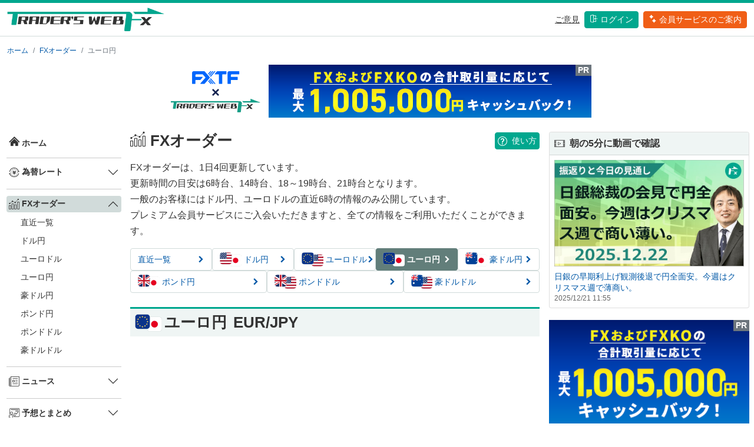

--- FILE ---
content_type: text/html; charset=utf-8
request_url: https://www.traderswebfx.jp/order/currency/EURJPY
body_size: 64577
content:

<!doctype html>
<html lang="jp">
  <head>
    <!-- Google Tag Manager -->
    <script>(function(w,d,s,l,i){w[l]=w[l]||[];w[l].push({'gtm.start':
    new Date().getTime(),event:'gtm.js'});var f=d.getElementsByTagName(s)[0],
    j=d.createElement(s),dl=l!='dataLayer'?'&l='+l:'';j.async=true;j.src=
    'https://www.googletagmanager.com/gtm.js?id='+i+dl;f.parentNode.insertBefore(j,f);
    })(window,document,'script','dataLayer','GTM-WG2467D');</script>
    <!-- End Google Tag Manager -->

    <!-- Required meta tags -->
    <meta charset="utf-8">
    <meta name="viewport" content="width=device-width, initial-scale=1">
    <link rel="shortcut icon" href="/static/favicon.ico?m=1690445016">

    <!-- Bootstrap CSS -->
    <link href="/static/css/twfx_common.min.css?m=1690445016" rel="stylesheet">
    <link href="/static/css/iconfont/iconstyle.min.css?m=1690445016" rel="stylesheet">
    <!-- Bootstrap icons -->
    <link rel="stylesheet" href="https://cdn.jsdelivr.net/npm/bootstrap-icons@1.8.0/font/bootstrap-icons.css">
    
  
    <title>ユーロ円（EUR/JPY） | FXオーダー | 為替情報トレーダーズ・ウェブFX</title>
    
      
    <meta name="twitter:title" content="ユーロ円（EUR/JPY） | FXオーダー | 為替情報トレーダーズ・ウェブFX" />
      
    <meta name="twitter:card" content="summary_large_image" />
      
    <meta name="twitter:site" content="@traders_webFX" />
      
    <meta name="twitter:image" content="https://www.traderswebfx.jp//static/img/sns/card_order.png?m=1688611979" />
      
    <meta property="og:url" content="https://www.traderswebfx.jp//order/currency/EURJPY" />
      
    <meta property="og:title" content="ユーロ円（EUR/JPY） | FXオーダー | 為替情報トレーダーズ・ウェブFX" />
      
    <meta property="og:image" content="https://www.traderswebfx.jp//static/img/sns/card_order.png?m=1688611979" />
      
    <meta name="twitter:description" content="FX情報トレーダーズ・ウェブFXの「FXオーダー（ユーロ円・EUR/JPY）」は、「市場参加者の注文内容」を知ることができ、市場が反応しやすい価格帯の把握や、エントリーポイントの決定に役立つ情報です。" />
      
    <meta property="og:description" content="FX情報トレーダーズ・ウェブFXの「FXオーダー（ユーロ円・EUR/JPY）」は、「市場参加者の注文内容」を知ることができ、市場が反応しやすい価格帯の把握や、エントリーポイントの決定に役立つ情報です。" />
      
    
    
  

    
  <link rel="apple-touch-icon" href="/static/img/app/apple-touch-icon.png?m=1690445016">
  <link rel="apple-touch-icon" sizes="152x152" href="/static/img/app/apple-touch-icon-152x152.png?m=1690445016">
  <link rel="apple-touch-icon" sizes="180x180" href="/static/img/app/apple-touch-icon-180x180.png?m=1690445016">
  <link rel="icon" type="image/png" sizes="128x128" href="/static/img/app/icon-128x128.png?m=1690445016">
  <link rel="icon" type="image/png" sizes="192x192" href="/static/img/app/icon-192x192.png?m=1690445016">

    
  <style>
    .link-line:hover {
      text-decoration: underline;
    }
    .pair-chart-header {
      border-top: solid 0.1875rem var(--bs-green);
      background-color: var(--bs-light-green);
    }
    .detail-btn-area {
      gap: 0.5rem;
      -ms-overflow-style: none;
      scrollbar-width: none;
      overflow-x: auto;
    }
    .detail-btn-area::-webkit-scrollbar {
      display: none;
    }
    .detail-btn {
      border: solid 1px var(--bs-line01);
      border-radius: 0.25rem;
      flex-grow: 1;
    }
    .detail-selected {
      padding: 0.375rem 0.75rem;
      border-radius: 0.25rem;
      flex-grow: 1;
      background-color: var(--bs-button-active01);
      color: var(--bs-white);
      font-size: 0.875rem;
      text-align: left !important;
      font-weight: bold;
    }
    .detail-btn:hover {
      background-color: var(--bs-light-green);
    }
    .detail-btn:focus {
      box-shadow: none !important;
    }

    .order_table {
      width: 100%;
      border-collapse: separate;
      border-spacing: 1px;
    }
    .order_table td {
      padding: 0.25rem 0.5rem
    }

    .order_premium_login a {
      width: 320px;
    }
    .order_premium_login>div:nth-child(2)>div {
      margin: 0 !important;
    }

    .minus {
        position: relative;
    }
    .minus::before {
        content: '';
        display: inline-block;
        position: absolute;
        width: 2px;
        height: 1.5rem;
        right: calc(0.675rem + 1px);
        background-color: var(--bs-gray);
        transform: rotate(90deg);
    }
    .plus {
        position: relative;
    }
    .plus::before,.plus::after  {
        content: '';
        display: inline-block;
        position: absolute;
        width: 2px;
        height: 1.5rem;
        right: calc(0.675rem + 1px);
        background-color: var(--bs-gray);
    }
    .plus::after {
        transform: rotate(90deg);
    }
  </style>

  </head>
  <body>
    <!-- Google Tag Manager (noscript) -->
    <noscript><iframe src="https://www.googletagmanager.com/ns.html?id=GTM-PKFZLMX"
    height="0" width="0" style="display:none;visibility:hidden"></iframe></noscript>
    <!-- End Google Tag Manager (noscript) -->
    <header id="header">
      <div class="container-xxl">
        <nav class="row my-2">
          <div class="col d-flex align-items-center">
            <a class="my-auto align-items-center" href="/">
              <img src="/static/img/common/logo_twfx.png?m=1688611979" alt="Trader'sWebFX" id="logo" class="w-100 my-auto py-auto" />
            </a>
          </div>
          <div class="col d-flex justify-content-end align-items-center">
            <ul class="nav justify-content-end align-items-center">
              <li class="nav-item">
                <a class="text-black my-auto py-auto d-none d-lg-block fs-5" href="#" data-bs-toggle="modal" data-bs-target="#voice_modal"><u>ご意見</u></a>
              </li>
              
              <li class="nav-item">
                <a class="btn btn-green text-white ms-2 my-auto px-2 py-1 d-none d-lg-block fs-5" href="/member/login"><i class="icon-login me-1"></i>ログイン</a>
              </li>
              <li class="nav-item">
                <a class="btn btn-red text-white ms-2 my-auto px-2 py-1 d-none d-lg-block fs-5" href="/premium/"><i class="icon-entry me-1"></i>会員サービスのご案内</a>
              </li>
              
              <li>
                <div class="navbar-toggler ms-2 d-lg-none p-1" type="button" data-bs-toggle="offcanvas" data-bs-target="#nav-hamburger" aria-controls="offcanvasRight">
                  <i class="icon-hamburger"></i>
                </div>
              </li>
            </ul>
          </div>
        </nav>
        
      </div>
      <!-- 水平メニュー -->
      <nav id="nav-horizon" class="container-xxl d-none d-lg-block d-xl-none p-0">
        <ul class="nav_menu py-0 px-2 m-0 d-flex justify-content-between">
          <li class="flex-fill text-center">
            <a class="nav-link px-lg-2 px-xl-3 pt-0" aria-current="page" href="/">
              <i class="icon-01 fs-2"></i>
            </a>
          </li> 
          <li class="flex-fill text-center">
            <a>為替レート<i class="bi bi-chevron-down ms-1"></i></a>
            <div class="menu" >
              <ul class="menu_inner d-flex flex-wrap p-2">
                <li><a href="/currency/"><span>レート一覧</span><i class="bi bi-chevron-right"></i></a></li>
                <li><a href="/currency/individual/USDJPY"><span>ドル円</span><i class="bi bi-chevron-right"></i></a></li>
                <li><a href="/currency/individual/EURUSD"><span>ユーロドル</span><i class="bi bi-chevron-right"></i></a></li>
                <li><a href="/currency/individual/EURJPY"><span>ユーロ円</span><i class="bi bi-chevron-right"></i></a></li>
                <li><a href="/currency/individual/AUDJPY"><span>豪ドル円</span><i class="bi bi-chevron-right"></i></a></li>
                <li><a href="/currency/individual/GBPJPY"><span>ポンド円</span><i class="bi bi-chevron-right"></i></a></li>
                <li><a href="/currency/individual/NZDJPY"><span>NZドル円</span><i class="bi bi-chevron-right"></i></a></li>
                <li><a href="/currency/individual/TRYJPY"><span>トルコリラ円</span><i class="bi bi-chevron-right"></i></a></li>
                <li><a href="/currency/individual/GBPUSD"><span>ポンドドル</span><i class="bi bi-chevron-right"></i></a></li>
                <li><a href="/currency/individual/AUDUSD"><span>豪ドルドル</span><i class="bi bi-chevron-right"></i></a></li>
              </ul>
            </div>  
          </li>
          <li class="flex-fill text-center">
            <a>FXオーダー<i class="bi bi-chevron-down ms-1"></i></a>
            <div class="menu" >
              <ul class="menu_inner d-flex flex-wrap p-2">
                <li><a href="/order/"><span>直近一覧</span><i class="bi bi-chevron-right"></i></a></li>
                <li><a href="/order/currency/USDJPY"><span>ドル円</span><i class="bi bi-chevron-right"></i></a></li>
                <li><a href="/order/currency/EURUSD"><span>ユーロドル</span><i class="bi bi-chevron-right"></i></a></li>
                <li><a href="/order/currency/EURJPY"><span>ユーロ円</span><i class="bi bi-chevron-right"></i></a></li>
                <li><a href="/order/currency/AUDJPY"><span>豪ドル円</span><i class="bi bi-chevron-right"></i></a></li>
                <li><a href="/order/currency/GBPJPY"><span>ポンド円</span><i class="bi bi-chevron-right"></i></a></li>
                <li><a href="/order/currency/GBPUSD"><span>ポンドドル</span><i class="bi bi-chevron-right"></i></a></li>
                <li><a href="/order/currency/AUDUSD"><span>豪ドルドル</span><i class="bi bi-chevron-right"></i></a></li>
              </ul>
            </div>
          </li>
          <li class="flex-fill text-center">
            <a>ニュース<i class="bi bi-chevron-down ms-1"></i></a>
            <div class="menu" >
              <ul class="menu_inner d-flex flex-wrap p-2">
                <li><a href="/news/"><span>一覧</span><i class="bi bi-chevron-right"></i></a></li>
                <li><a href="/news/category/2"><span>要人発言</span><i class="bi bi-chevron-right"></i></a></li>
                <li><a href="/news/category/3"><span>コメント</span><i class="bi bi-chevron-right"></i></a></li>
                <li><a href="/news/category/4"><span>経済指標</span><i class="bi bi-chevron-right"></i></a></li>
                <li><a href="/news/category/5"><span>テクニカル</span><i class="bi bi-chevron-right"></i></a></li>
                <li><a href="/news/category/6"><span>市況</span><i class="bi bi-chevron-right"></i></a></li>
              </ul>
            </div>  
          </li>
          <li class="flex-fill text-center">
            <a>予想とまとめ<i class="bi bi-chevron-down ms-1"></i></a>
            <div class="menu" >
              <ul class="menu_inner d-flex flex-wrap p-2">
                <li><a href="/market_comment/daily_forecast/article"><span>今日の予想</span><i class="bi bi-chevron-right"></i></a></li>
                <li><a href="/market_comment/weekly_forecast/article"><span>今週の予想</span><i class="bi bi-chevron-right"></i></a></li>
                <li><a href="/market_comment/timely_summary/article"><span>定時のまとめ</span><i class="bi bi-chevron-right"></i></a></li>
                <li><a href="/market_comment/daily_summary/article"><span>今日のまとめ</span><i class="bi bi-chevron-right"></i></a></li>
              </ul>
            </div>  
          </li>
          <li class="flex-fill text-center">
            <a>テクニカル分析<i class="bi bi-chevron-down ms-1"></i></a>
            <div class="menu" >
              <ul class="menu_inner d-flex flex-wrap p-2">
                <li><a href="/technical/pivot"><span>ピボット</span><i class="bi bi-chevron-right"></i></a></li>
                <li><a href="/technical/support_resist/today"><span>今日のサポート＆レジスタンス</span><i class="bi bi-chevron-right"></i></a></li>
                <li><a href="/technical/support_resist/week"><span>今週のサポート＆レジスタンス</span><i class="bi bi-chevron-right"></i></a></li>
                <li><a href="/technical/trend"><span>トレンド分析</span><i class="bi bi-chevron-right"></i></a></li>
              </ul>
            </div>  
          </li>
          <li class="flex-fill text-center">
            <a>経済指標<i class="bi bi-chevron-down ms-1"></i></a>
            <div class="menu" >
              <ul class="menu_inner d-flex flex-wrap p-2">
                <li><a href="/economic_index/"><span>経済指標カレンダー</span><i class="bi bi-chevron-right"></i></a></li>
                <li><a href="/economic_index/country"><span>経済指標一覧</span><i class="bi bi-chevron-right"></i></a></li>
              </ul>
            </div>  
          </li>
          <li class="flex-fill text-center">
            <a href="/interest_rate/">各国の政策金利</a>
          </li>
          <li class="flex-fill text-center">
            <a href="/ichioshi/">イチオシ</a>
          </li>
          <li class="flex-fill text-center">
            <a href="/movie/">動画</a>
          </li>
          <li class="flex-fill text-center">
            <a href="/beginner/">脱初心者</a>
          </li>
          <li class="flex-fill text-center">
            <a href="/emerging_currency/">高金利通貨</a>
          </li>
        </ul>
      </nav>
    </header>

    <div class="container-xxl">
      
  
  <nav class="my-3" aria-label="breadcrumb">
    <ol class="breadcrumb fs-6">
      <li class="breadcrumb-item"><a href="/">ホーム</a></li><li class="breadcrumb-item" aria-current="page"><a href="/order/">FXオーダー</a></li>
      <li class="breadcrumb-item active" aria-current="page">ユーロ円</li>
    
    </ol>
  </nav>
  

      <div class="top_area mt-3">
        
  
  
  <div class="ad_common_container">
    
    <div id="tcs-1" class="text-center">
      <div class="position-relative d-inline-block">
        <a href="https://www.tcs-asp.net/alink?AC=C138154&LC=FXTRD1&SQ=2&isq=303"><img src="https://img.tcs-asp.net/imagesender?ac=C138154&lc=FXTRD1&isq=303&psq=2" border="0" alt="ゴールデンウェイ・ジャパン"></a>
        <div class="position-absolute top-0 end-0 bg-secondary text-white px-1 small fw-bold">PR</span>
      </div>
    </div>
    <style>
    #tcs-1 img {
      max-width: 100%;
      height: auto;
      display: inline-block;
    }
    </style>
    
    
    <script async src="https://pagead2.googlesyndication.com/pagead/js/adsbygoogle.js?client=ca-pub-1231648855741743"
        crossorigin="anonymous"></script>
    
    
  </div>
  


      </div>

      <!-- 左サイドメニュー -->
      <div class="row">
        <nav id="nav-vertical-leftside" class="col-2 d-xl-block collapse ps-2 pe-1">
          <div class="sticky-top py-2">
            <ul class="nav flex-column">
              <li class="nav-item ">
                <a href="/">
                  <i class="icon-01 me-1"></i>ホーム
                </a>
              </li>
              <li><hr class="dropdown-divider my-0 py-0"></li>
              <li class="nav-item">
                <div class="accordion accordion-flush" id="accordion-rate">
                  <div class="accordion-item">
                    <div class="accordion-header" id="accordion-heading-rate">  
                      <button class="accordion-button collapsed" type="button" data-bs-toggle="collapse" data-bs-target="#accordion-rate-sub" aria-expanded="false" aria-controls="flush-collapseOne">
                        <i class="icon-02 me-1"></i>為替レート
                      </button>
                    </div>
                    <div id="accordion-rate-sub" class="accordion-collapse collapse " aria-labelledby="accordion-heading-rate" data-bs-parent="#accordion-rate">
                      <ul class="list-unstyled submenu">
                        <li><a href="/currency/">レート一覧</a></li>
                        <li><a href="/currency/individual/USDJPY">ドル円</a></li>
                        <li><a href="/currency/individual/EURUSD">ユーロドル</a></li>
                        <li><a href="/currency/individual/EURJPY">ユーロ円</a></li>
                        <li><a href="/currency/individual/AUDJPY">豪ドル円</a></li>
                        <li><a href="/currency/individual/GBPJPY">ポンド円</a></li>
                        <li><a href="/currency/individual/NZDJPY">NZドル円</a></li>
                        <li><a href="/currency/individual/TRYJPY">トルコリラ円</a></li>
                        <li><a href="/currency/individual/GBPUSD">ポンドドル</a></li>
                        <li><a href="/currency/individual/AUDUSD">豪ドルドル</a></li>
                      </ul>
                    </div>
                  </div>
                </div>
              </li>
              <li><hr class="dropdown-divider my-0 py-0"></li>
              <li class="nav-item">
                <div class="accordion accordion-flush" id="accordion-order">
                  <div class="accordion-item">
                    <div class="accordion-header" id="accordion-heading-order">
                      <button class="accordion-button active" type="button" data-bs-toggle="collapse" data-bs-target="#accordion-order-sub" aria-expanded="true" aria-controls="flush-collapseOne">
                        <i class="icon-03 me-1"></i>FXオーダー
                      </button>
                    </div>
                    <div id="accordion-order-sub" class="accordion-collapse collapse show" aria-labelledby="accordion-heading-order" data-bs-parent="#accordion-order">
                      <ul class="list-unstyled submenu">
                        <li><a href="/order/">直近一覧</a></li>
                        <li><a href="/order/currency/USDJPY">ドル円</a></li>
                        <li><a href="/order/currency/EURUSD">ユーロドル</a></li>
                        <li><a href="/order/currency/EURJPY">ユーロ円</a></li>
                        <li><a href="/order/currency/AUDJPY">豪ドル円</a></li>
                        <li><a href="/order/currency/GBPJPY">ポンド円</a></li>
                        <li><a href="/order/currency/GBPUSD">ポンドドル</a></li>
                        <li><a href="/order/currency/AUDUSD">豪ドルドル</a></li>
                      </ul>
                    </div>
                  </div>
                </div>
              </li>
              <li><hr class="dropdown-divider my-0 py-0"></li>
              <li class="nav-item">
                <div class="accordion accordion-flush" id="accordion-news">
                  <div class="accordion-item">
                    <div class="accordion-header" id="accordion-heading-news">
                      <button class="accordion-button p-1 collapsed" type="button" data-bs-toggle="collapse" data-bs-target="#accordion-news-sub" aria-expanded="false" aria-controls="flush-collapseOne">
                        <i class="icon-04 me-1"></i>ニュース
                      </button>
                    </div>
                    <div id="accordion-news-sub" class="accordion-collapse collapse " aria-labelledby="accordion-heading-news" data-bs-parent="#accordion-news">
                      <ul class="list-unstyled submenu">
                        <li><a href="/news/">一覧</a></li>
                        <li><a href="/news/category/2">要人発言</a></li>
                        <li><a href="/news/category/3">コメント</a></li>
                        <li><a href="/news/category/4">経済指標</a></li>
                        <li><a href="/news/category/5">テクニカル</a></li>
                        <li><a href="/news/category/6">市況</a></li>
                      </ul>
                    </div>
                  </div>
                </div>
              </li>
              <li><hr class="dropdown-divider my-0 py-0"></li>
              <li class="nav-item">
                <div class="accordion accordion-flush" id="accordion-future">
                  <div class="accordion-item">
                    <div class="accordion-header" id="accordion-heading-future">
                      <button class="accordion-button collapsed" type="button" data-bs-toggle="collapse" data-bs-target="#accordion-future-sub" aria-expanded="false" aria-controls="flush-collapseOne">
                        <i class="icon-05 me-1"></i>予想とまとめ
                      </button>
                    </div>
                    <div id="accordion-future-sub" class="accordion-collapse collapse " aria-labelledby="accordion-heading-future" data-bs-parent="#accordion-future">
                      <ul class="list-unstyled submenu">
                        <li><a href="/market_comment/daily_forecast/article">今日の予想</a></li>
                        <li><a href="/market_comment/weekly_forecast/article">今週の予想</a></li>
                        <li><a href="/market_comment/timely_summary/article">定時のまとめ</a></li>
                        <li><a href="/market_comment/daily_summary/article">今日のまとめ</a></li>
                      </ul>
                    </div>
                  </div>
                </div>
              </li>
              <li><hr class="dropdown-divider my-0 py-0"></li>
              <li class="nav-item">
                <div class="accordion accordion-flush" id="accordion-technical">
                  <div class="accordion-item">
                      <div class="accordion-header" id="accordion-heading-technical">
                        <button class="accordion-button collapsed" type="button" data-bs-toggle="collapse" data-bs-target="#accordion-technical-sub" aria-expanded="false" aria-controls="flush-collapseOne">
                          <i class="icon-06 me-1"></i>テクニカル分析
                        </button>
                      </div>
                      <div id="accordion-technical-sub" class="accordion-collapse collapse " aria-labelledby="accordion-heading-technical" data-bs-parent="#accordion-technical">
                        <ul class="list-unstyled submenu">
                          <li><a href="/technical/pivot">ピボット</a></li>
                          <li><a href="/technical/support_resist/today">今日のサポート＆レジスタンス</a></li>
                          <li><a href="/technical/support_resist/week">今週のサポート＆レジスタンス</a></li>
                          <li><a href="/technical/trend">トレンド分析</a></li>
                        </ul>
                      </div>
                  </div>
                </div>
              </li>
              <li><hr class="dropdown-divider my-0 py-0"></li>
              <li class="nav-item">
                <div class="accordion accordion-flush" id="accordion-economic_index">
                  <div class="accordion-item">
                      <div class="accordion-header" id="accordion-heading-economic_index">
                        <button class="accordion-button collapsed" type="button" data-bs-toggle="collapse" data-bs-target="#accordion-economic_index-sub" aria-expanded="false" aria-controls="flush-collapseOne">
                          <i class="icon-07 me-1"></i>経済指標
                        </button>
                      </div>
                      <div id="accordion-economic_index-sub" class="accordion-collapse collapse " aria-labelledby="accordion-heading-economic_index" data-bs-parent="#accordion-economic_index">
                        <ul class="list-unstyled submenu">
                          <li><a href="/economic_index/">経済指標カレンダー</a></li>
                          <li><a href="/economic_index/country">経済指標一覧</a></li>
                        </ul>
                      </div>
                  </div>
                </div>
              </li>
              <li><hr class="dropdown-divider my-0 py-0"></li>
              <li class="nav-item w-100 ">
                <a class="" href="/interest_rate/">
                  <i class="icon-08 me-1"></i>各国の政策金利
                </a>
              </li>
              <li><hr class="dropdown-divider my-0 py-0"></li>
              <li class="nav-item w-100 ">
                <a class="" href="/ichioshi/">
                  <i class="icon-09 me-1"></i>イチオシ
                </a>
              </li>
              <li><hr class="dropdown-divider my-0 py-0"></li>
              <li class="nav-item w-100 ">
                <a class="" href="/movie/">
                  <i class="icon-10 me-1"></i>FX動画
                </a>
              </li>
              <li><hr class="dropdown-divider my-0 py-0"></li>
              <li class="nav-item w-100 ">
                <a class="" href="/beginner/">
                  <i class="icon-11 me-1"></i>脱初心者
                </a>
              </li>
              <li><hr class="dropdown-divider my-0 py-0"></li>
              <li class="nav-item w-100 ">
                <a class="" href="/emerging_currency/">
                  <i class="icon-12 me-1"></i>高金利通貨
                </a>
              </li>
            </ul>
          </div>
        </nav>
        <div class="col-xl-10">
          <div class="row">
            
  <main class="col-md-8 ms-sm-auto col-lg-8 px-md-2 py-2">
    <div class="d-flex justify-content-between flex-wrap flex-md-nowrap align-items-center mb-3">
      <h1 class="mb-0"><i class="icon-03 me-2"></i>FXオーダー</h1>
      <a class="btn btn-green text-white p-1 d-flex align-items-center" href="/order/guide"><i class="icon-help me-2"></i><span class="fs-5">使い方</span></a>
    </div>

    <div class="mb-3" style="line-height:1.7;">
      FXオーダーは、1日4回更新しています。<br />
      更新時間の目安は6時台、14時台、18～19時台、21時台となります。<br />
      一般のお客様にはドル円、ユーロドルの直近6時の情報のみ公開しています。<br />
      プレミアム会員サービスにご入会いただきますと、全ての情報をご利用いただくことができます。<br />
    </div>

    <div class="d-flex flex-nowrap flex-md-wrap row-cols-md-5 detail-btn-area mb-4 text-nowrap">
        <a href="/order/" class="btn flex-nowrap d-flex text-blue align-items-center detail-btn">
          <span class="flex-grow-1 link-line flex-grow-1 text-start fs-5">直近一覧</span>
          <span class="icon-arrowright fs-6 ms-sm-1 ms-md-0"></span>
        </a>
        <a href="/order/currency/USDJPY" class="btn flex-nowrap d-flex text-blue align-items-center detail-btn">
          <img src="/static/img/technical/usdjpy.svg?m=1688611979" class="me-1" style="height: 1.5rem;">
          <span class="flex-grow-1 link-line flex-grow-1 text-start fs-5">ドル円</span>
          <span class="icon-arrowright fs-6 ms-sm-1 ms-md-0"></span>
        </a>
        <a href="/order/currency/EURUSD" class="btn flex-nowrap d-flex text-blue align-items-center detail-btn">
          <img src="/static/img/technical/eurusd.svg?m=1688611979" class="me-1" style="height: 1.5rem;">
          <span class="flex-grow-1 link-line flex-grow-1 text-start fs-5">ユーロドル</span>
          <span class="icon-arrowright fs-6 ms-sm-1 ms-md-0"></span>
        </a>
        <div class="d-flex flex-nowrap align-items-center detail-selected">
          <img src="/static/img/technical/eurjpy.svg?m=1688611979" class="me-1" style="height: 1.5rem;">
          <div class="flex-grow-1">ユーロ円</div>
          <div class="icon-arrowright fs-6 ms-sm-1 ms-md-0"></div>
        </div>
        <a href="/order/currency/AUDJPY" class="btn flex-nowrap d-flex text-blue align-items-center detail-btn">
          <img src="/static/img/technical/audjpy.svg?m=1688611979" class="me-1" style="height: 1.5rem;">
          <span class="flex-grow-1 link-line flex-grow-1 text-start fs-5">豪ドル円</span>
          <span class="icon-arrowright fs-6 ms-sm-1 ms-md-0"></span>
        </a>
        <a href="/order/currency/GBPJPY" class="btn flex-nowrap d-flex text-blue align-items-center detail-btn">
          <img src="/static/img/technical/gbpjpy.svg?m=1688611979" class="me-1" style="height: 1.5rem;">
          <span class="flex-grow-1 link-line flex-grow-1 text-start fs-5">ポンド円</span>
          <span class="icon-arrowright fs-6 ms-sm-1 ms-md-0"></span>
        </a>
        <a href="/order/currency/GBPUSD" class="btn flex-nowrap d-flex text-blue align-items-center detail-btn">
          <img src="/static/img/technical/gbpusd.svg?m=1688611979" class="me-1" style="height: 1.5rem;">
          <span class="flex-grow-1 link-line flex-grow-1 text-start fs-5">ポンドドル</span>
          <span class="icon-arrowright fs-6 ms-sm-1 ms-md-0"></span>
        </a>
        <a href="/order/currency/AUDUSD" class="btn flex-nowrap d-flex text-blue align-items-center detail-btn">
          <img src="/static/img/technical/audusd.svg?m=1688611979" class="me-1" style="height: 1.5rem;">
          <span class="flex-grow-1 link-line flex-grow-1 text-start fs-5">豪ドルドル</span>
          <span class="icon-arrowright fs-6 ms-sm-1 ms-md-0"></span>
        </a>
    </div>

    <div class="mb-4">
      <div class="d-flex align-items-center p-2 mb-3 pair-chart-header">
        <img src="/static/img/technical/eurjpy.svg?m=1688611979" class="me-1" style="height: 30px;">
        <h2 class="flex-grow-1 m-0 p-0 fs-1" currency="EURJPY">
          <span class="me-1">ユーロ円</span>
          <span>EUR/JPY</span>
        </h2>
      </div>
      <div class="mb-3" style="height:20rem;">
        <div class="tradingview-widget-container">
          <div class="tradingview-widget-container__widget"></div>
          <div class="tradingview-widget-copyright">TradingView提供の <a href="https://jp.tradingview.com/symbols/EURJPY/?exchange=OANDA" rel="noopener"><span class="blue-text">EURJPY チャート</span></a></div>
          <script type="text/javascript" src="https://s3.tradingview.com/external-embedding/embed-widget-symbol-overview.js" async>
          {
  "symbols": [
    [
      "OANDA:EURJPY|7D"
    ]
  ],
  "chartOnly": false,
  "width": "100%",
  "height": "100%",
  "locale": "ja",
  "colorTheme": "light",
  "autosize": true,
  "showVolume": false,
  "showMA": false,
  "hideDateRanges": true,
  "hideMarketStatus": true,
  "hideSymbolLogo": true,
  "scalePosition": "right",
  "scaleMode": "Normal",
  "fontFamily": "-apple-system, BlinkMacSystemFont, Trebuchet MS, Roboto, Ubuntu, sans-serif",
  "fontSize": "10",
  "noTimeScale": false,
  "valuesTracking": "1",
  "changeMode": "price-and-percent",
  "chartType": "area",
  "maLineColor": "#2962FF",
  "maLineWidth": 1,
  "maLength": 9,
  "lineWidth": 2,
  "lineType": 0,
  "dateRanges": [
    "1w|60"
  ]
          }
          </script>
        </div>
      </div>
    </div>

    <div class="order_premium_login">
      <div class="text-center text-white fw-bold bg-deep-green py-3 px-2">
        <i class="icon-entry me-1"></i>プレミアム会員サービスにご入会いただくと、ユーロ円の下記データがご覧いただけます。
      </div>
      <div class="border border-line01 py-3">
<div class="mt-4 mb-5 text-center">
  <div class="mb-2">
    
        <div style="display:table; margin: 0 auto;" class="mb-2">
          <ul style="display:table-cell;">
            <li class="text-start" style="margin-left:-0.5rem;">6時台、14時台、18～19時台、21時台更新のFXオーダー</li>
            <li class="text-start" style="margin-left:-0.5rem;">過去分のデータ</li>
          </ul>
        </div>

  </div>
  <div class="mb-3">
    <a class="btn_with_arrowright btn btn-red text-white ps-4 pe-5 py-3" href="/premium/">
      <i class="icon-entry me-1"></i>
      会員サービスのご案内
      <i class="icon-arrowright fs-6"></i>
    </a>
  </div>
  <div>
    会員の方は<a href="/member/login?next=%25252Fp%25252Forder%25252Fcurrency%25252FEURJPY">ログイン</a>
  </div>
</div>

      </div>
    </div>

    <div class="order_glossary" style="margin: 40px 0 28px;">
      <div class="bg-gray text-white fw-bold rounded-top p-2">用語解説</div>
      <div class="bg-background03 px-2 fs-5">
        <div class="py-2">
          <button class="d-flex border-0 w-100 text-start bg-transparent fw-bold p-0 justify-content-between align-items-center"
            data-bs-toggle="collapse" data-bs-target=".o_g_1" aria-expanded="false" aria-controls="o_g_1 o_g_m_1 o_g_p_1"
            style="height:1.5rem;">
            <div>オプション（OP）</div>
            <div class="toggle_symbol" style="height:1.5rem;width:1.5rem;">
              <div class="minus collapse o_g_1" id="o_g_m_1"></div><div class="plus collapse o_g_1 show" id="o_g_p_1"></div>
            </div>
          </button>
          <div class="collapse pt-2 o_g_1" id="o_g_1">
            設定水準の手前では防戦の売買が、抜けたところではストップロスの売買が活発化しやすい。また、期限（カットオフタイム）に向けて設定水準に収れんする動きを見せる場合もある。
          </div>
        </div>
        <div class="glossary_item py-2 border-top border-line01">
          <button class="d-flex border-0 w-100 text-start bg-transparent fw-bold p-0 justify-content-between align-items-center"
            data-bs-toggle="collapse" data-bs-target=".o_g_2" aria-expanded="false" aria-controls="o_g_2 o_g_m_2 o_g_p_2"
            style="height:1.5rem;">
            <div>ストップ・エントリー</div>
            <div class="toggle_symbol" style="height:1.5rem;width:1.5rem;">
              <div class="minus collapse o_g_2" id="o_g_m_2"></div><div class="plus collapse o_g_2 show" id="o_g_p_2"></div>
            </div>
          </button>
          <div class="collapse pt-2 o_g_2" id="o_g_2">
            ストップ・エントリー自体はストップがあって、それを付けたことを必ずしも意味するわけではない。よくあるパターンとしては、ストップが無くてもチャートポイントを上抜け、もしくは下抜けた場合、一段高もしくは一段安が進むケースである。例えばドル円のスポット価格が78.45円にあって、78.50円がチャートポイントとした場合、これを抜けたところで、事前に受けていた買いオーダーが自動的に発動するかたちとなる。これをストップ・エントリーという。 また具体的なケースでは、オール・テイクン・ネクスト（all taken next）というパターンもある。これは上記の例を取ると、78.50円で買いなのだが、同レートに大きな売りがある場合、78.50 円の買いはすべて吸収されてしまう。 このため78.50円の売りオーダーをすべて付けてから（all taken）、次のレート（next；例えば78.52円）を買うということを意味する。これによって、チャートポイント78.50円を超えた瞬間にストップ買いを付けたような動きとなることになる。
          </div>
        </div>
        <div class="glossary_item py-2 border-top border-line01">
          <button class="d-flex border-0 w-100 text-start bg-transparent fw-bold p-0 justify-content-between align-items-center"
            data-bs-toggle="collapse" data-bs-target=".o_g_3" aria-expanded="false" aria-controls="o_g_3 o_g_m_3 o_g_p_3"
            style="height:1.5rem;">
            <div>マクロ系（ファンド）</div>
            <div class="toggle_symbol" style="height:1.5rem;width:1.5rem;">
              <div class="minus collapse o_g_3" id="o_g_m_3"></div><div class="plus collapse o_g_3 show" id="o_g_p_3"></div>
            </div>
          </button>
          <div class="collapse pt-2 o_g_3" id="o_g_3">
            マクロ経済分析からみた経済・金融政策などの歪みに着目して投資効率をはじき出して、割安な資産を買い、割高な資産を売るなどの方法で利益を追求するファンド。集中的に取引を仕掛けてマーケットを大きく動かすことがある。米国の年金ファンドなどもこの手法を用いており、マクロ系ファンドにカテゴライズされている。
          </div>
        </div>
        <div class="glossary_item py-2 border-top border-line01">
          <button class="d-flex border-0 w-100 text-start bg-transparent fw-bold p-0 justify-content-between align-items-center"
            data-bs-toggle="collapse" data-bs-target=".o_g_4" aria-expanded="false" aria-controls="o_g_4 o_g_m_4 o_g_p_4"
            style="height:1.5rem;">
            <div>モデル系（ファンド）</div>
            <div class="toggle_symbol" style="height:1.5rem;width:1.5rem;">
              <div class="minus collapse o_g_4" id="o_g_m_4"></div><div class="plus collapse o_g_4 show" id="o_g_p_4"></div>
            </div>
          </button>
          <div class="collapse pt-2 o_g_4" id="o_g_4">
            数理モデルなどを用いた投資運用方法により売買を行うファンド。運用スタイルをもとに構築したシステムで自動売買を行うファンドもあり、一定の価格・条件を満たすと瞬時に売買を活発化させる傾向がある。市場では「モデル系の売り」「モデル系の買い」などと略されて使われることが多い。
          </div>
        </div>
      </div>
    </div>
  </main>
  <aside class="col-md-4 ms-sm-auto col-lg-4 px-md-2 py-2">
    <div class="sticky-xl-top">
      
  
  <div class="card movie_single mb-3">
    <div class="card-header fw-bold p-2">
      <i class="icon-10 me-2"></i>朝の5分に動画で確認
    </div>
    <div class="card-body p-2">
      <a href="/movie/individual/1300">
        <div class="mb-2">
          <img class="w-100 me-3" src="/static/img/movie/thumbs/1_20251221115542423.jpg?m=1766285742" />
        </div>
        <div>
          <div class="fs-5 ">
            日銀の早期利上げ観測後退で円全面安。今週はクリスマス週で薄商い。
          </div>
          <div class="timestamp">2025/12/21 11:55</div>
        </div>
      </a>
    </div>
  </div>
  


      
  
  <div class="ad_container">
    
    <div id="tcs-2" class="py-1">
      <div class="position-relative d-inline-block w-100">
        <a href="https://www.tcs-asp.net/alink?AC=C138154&LC=FXTRD1&SQ=2&isq=302"><img src="https://img.tcs-asp.net/imagesender?ac=C138154&lc=FXTRD1&isq=302&psq=2" border="0" alt="ゴールデンウェイ・ジャパン"></a>
        <div class="position-absolute top-0 end-0 bg-secondary text-white px-1 small fw-bold">PR</span>
      </div>
    </div>
    <style>
    #tcs-2 img {
      width: 100%;
      height: auto;
      display: inline-block;
    }
    </style>
    
    
    
    
  </div>
  


      
  
  <div class="card news_list mb-3">
    <div class="card-header fw-bold p-2">
      <i class="icon-06 me-2"></i>今日のサポート&レジスタンス予想
    </div>
    <div class="card-body p-2"><div class="pb-2">
        <div class="fs-5 news_lock">
          <a href="/news/article/1155562">
            【ドル円】11/20高値を巡る攻防に注目
          </a>
        </div>
        <div class="timestamp">2025/12/22 11:03</div>
      </div><div class="pb-2">
        <div class="fs-5 news_lock">
          <a href="/news/article/1155563">
            【ユーロドル】転換線や雲上限を睨みながらの動きに
          </a>
        </div>
        <div class="timestamp">2025/12/22 12:31</div>
      </div><div class="pb-2">
        <div class="fs-5 news_lock">
          <a href="/news/article/1155344">
            【ユーロ円】下押し進んでも21日線や基準線が支えに
          </a>
        </div>
        <div class="timestamp">2025/12/19 11:48</div>
      </div></div>
  </div>
  


      
  
  <div class="card news_list mb-3">
    <div class="card-header fw-bold p-2">
      <i class="icon-shikisha me-2"></i>識者の見解
    </div>
    <div class="card-body p-2"><div class="pb-2">
        <div class="fs-5 news_lock">
          <a href="/news/article/1155604">
            【よろずのつぶやき by Wada】ようやく追いついてきて
          </a>
        </div>
        <div class="timestamp">2025/12/22 12:52</div>
      </div><div class="pb-2">
        <div class="fs-5 news_lock">
          <a href="/news/article/1155357">
            【よろずのつぶやき by Wada】副作用としての異常値
          </a>
        </div>
        <div class="timestamp">2025/12/19 11:12</div>
      </div><div class="pb-2">
        <div class="fs-5 news_lock">
          <a href="/news/article/1155090">
            【今井雅人の相場の「視点」】日銀が利上げに踏み切っても、円安加速に警戒
          </a>
        </div>
        <div class="timestamp">2025/12/18 13:25</div>
      </div></div>
  </div>
  


      
  
  <div class="card news_list mb-3">
    <div class="card-header fw-bold p-2">
      <i class="icon-yojin me-2"></i>要人発言
    </div>
    <div class="card-body p-2"><div class="pb-2">
        <div class="fs-5 ">
          <a href="/news/article/1155660">
            【要人発言】財務相 「過度な為替変動には断固たる措置。介入はフリーハンド」
          </a>
        </div>
        <div class="timestamp">2025/12/22 22:12</div>
      </div><div class="pb-2">
        <div class="fs-5 ">
          <a href="/news/article/1155645">
            【要人発言】リトアニア中銀総裁「インフレ率は当分の間2％程度で推移する見込み」
          </a>
        </div>
        <div class="timestamp">2025/12/22 18:11</div>
      </div><div class="pb-2">
        <div class="fs-5 ">
          <a href="/news/article/1155598">
            【要人発言】官房長官「為替市場での投機的な動きも含めた・・・」
          </a>
        </div>
        <div class="timestamp">2025/12/22 11:19</div>
      </div></div>
  </div>
  


      
  
  <div class="card news_list mb-3">
    <div class="card-header fw-bold p-2">
      <i class="icon-07 me-2"></i>経済指標関連ニュース
    </div>
    <div class="card-body p-2"><div class="pb-2">
        <div class="fs-5 ">
          <a href="/news/article/1155519">
            【指標】11月カナダ鉱工業製品価格（前月比） +0.9％、予想 +0.3％
          </a>
        </div>
        <div class="timestamp">2025/12/22 22:31</div>
      </div><div class="pb-2">
        <div class="fs-5 ">
          <a href="/news/article/1155556">
            【指標発表予定】22:30　11月カナダ鉱工業製品価格など
          </a>
        </div>
        <div class="timestamp">2025/12/22 22:15</div>
      </div><div class="pb-2">
        <div class="fs-5 ">
          <a href="/news/article/1155537">
            22日の米イベントスケジュール（時間は日本時間）
          </a>
        </div>
        <div class="timestamp">2025/12/22 20:30</div>
      </div></div>
  </div>
  

    </div>
  </aside>

          </div>
        </div>
      </div>
    </div>

    <div class="p-4 fs-6 text-black bg-light-gray">
      <div class="container-xxl">
        株式会社ＤＺＨフィナンシャルリサーチより提供している情報（以下「情報」といいます。）は、 情報提供を目的とするものであり、特定通貨の売買や、投資判断ならびに外国為替証拠金取引その他金融商品の投資勧誘を目的としたものではありません。 投資に関する最終決定はあくまでお客様ご自身の判断と責任において行ってください。情報の内容につきましては、弊社が正確性、確実性を保証するものではありません。 また、予告なしに内容を変更することがありますのでご注意ください。 商用目的で情報の内容を第三者へ提供、再配信を行うこと、独自に加工すること、複写もしくは加工したものを第三者に譲渡または使用させることは出来ません。 情報の内容によって生じた如何なる損害についても、弊社は一切の責任を負いません。
      </div>
    </div>
    <footer class="bd-footer bg-black text-white fs-6 p-3">
      <div class="container-xxl fit_content">
        <ul id="twfx_footer_nav" class="nav flex-sm-row flex-column align-items-sm-center align-items-start">
          <li class="nav-item navbar-text pe-2 py-auto"><a class="text-white" href="/service/disclaimer">利用規約・免責事項</a></li>
          <li class="nav-item navbar-text pe-2"><a class="text-white"  href="/service/law_display">特定商取引法に基づく表示</a></li>
          <li class="nav-item navbar-text pe-2"><a class="text-white"  href="https://dzh.traders.co.jp//privacy_policy" target="_blank">個人情報保護方針</a></li>
          <li class="nav-item navbar-text pe-2"><a class="text-white"  href="https://dzh.traders.co.jp//web_privacy" target="_blank">ウェブサイト上での個人情報の取扱いについて</a></li>
          <li class="nav-item navbar-text pe-2"><a class="text-white"  href="https://dzh.traders.co.jp//anti_social" target="_blank">反社会的勢力に対する基本方針</a></li>
          <li class="nav-item navbar-text pe-2"><a class="text-white"  href="https://dzh.traders.co.jp//#landing_company" target="_blank">運営会社</a></li>
          <li class="nav-item navbar-text pe-2"><a class="text-white"  href="/service/information">インフォメーション</a></li>
          <li class="nav-item navbar-text pe-2"><a class="text-white"  href="/service/inquiry">お問い合わせ</a></li>
          <li class="nav-item">
            <div class="x_icon ms-sm-1 mt-sm-0 mt-2">
              <a class="text-white"  href="https://x.com/fxi24_dzh" target="_blank" rel="noopener noreferrer">
                <img src="/static/img/sns/xlogo_w.svg?m=1722238927" alt="トレーダーズ・ウェブFX">
              </a>
            </div>
          </li>
        </ul>
        <div class="mx-auto mt-3 dzh_logo fit_content">
          <img src="/static/img/footer_dzh.svg?m=1688611979" alt="DZH Financial Research">
        </div>
        <div id="twfx_copyright" class="mx-auto my-2 fit_content">
          DZH FINANCIAL RESEARCH, INC. All Rights Reserved.
        </div>
      </div>
    </footer>

    <div class="offcanvas offcanvas-end" data-bs-scroll="true" tabindex="-1" id="nav-hamburger" aria-labelledby="offcanvasRightLabel">
      <div class="offcanvas-header d-flex border-bottom p-3">
        <div class="d-flex">
          
          <li>
            <a class="btn btn-green text-white my-auto px-1 fw-bold fs-7" href="/member/login">ログイン</a>
          </li>
          <li>
            <a class="btn btn-red text-white my-auto px-1 ms-2 fw-bold fs-7" href="/premium/">会員サービスのご案内</a>
          </li>
          
          <li class="opinion"><a class="btn btn-outline-green my-auto px-1 ms-2 fw-bold fs-7" href="#" data-bs-toggle="offcanvas" data-bs-target="#nav-hamburger" aria-controls="offcanvasRight" onclick="bs_voice_modal.show();">ご意見</a>
          </li>
        </div>
        <button type="button" class="btn-close text-reset ms-2" data-bs-dismiss="offcanvas" aria-label="Close"></button>
      </div>
      <!-- ハンバーガーメニュー -->
      <div class="offcanvas-body">
        <nav id="offcanvasMenu">
          <ul class="nav flex-column">
            <li class="nav-item">
              <a href="/" class="d-flex justify-content-between">
                <div><i class="icon-01 me-1"></i>ホーム</div>
                <div class="mb_menu_arrow"></div>
              </a>
            </li>
            <li><hr class="dropdown-divider my-0 py-0"></li>
            <li class="nav-item">
              <div class="accordion accordion-flush" id="offcanvas-accordion-rate">
                <div class="accordion-item">
                  <div class="accordion-header" id="offcanvas-accordion-heading-rate">
                    <button class="accordion-button collapsed d-flex justify-content-between" type="button" data-bs-toggle="collapse" data-bs-target="#offcanvas-accordion-rate-sub" aria-expanded="false" aria-controls="flush-collapseOne">
                      <span><i class="icon-02 me-1"></i>為替レート</span>
                      <span class="mb_menu_open"></span>
                    </button>
                  </div>
                  <div id="offcanvas-accordion-rate-sub" class="accordion-collapse collapse" aria-labelledby="offcanvas-accordion-heading-rate" data-bs-parent="#offcanvas-accordion-rate">
                    <ul class="list-unstyled submenu pb-3">
                      <li><a href="/currency/">レート一覧</a></li>
                      <li><a href="/currency/individual/USDJPY">ドル円</a></li>
                      <li><a href="/currency/individual/EURUSD">ユーロドル</a></li>
                      <li><a href="/currency/individual/EURJPY">ユーロ円</a></li>
                      <li><a href="/currency/individual/AUDJPY">豪ドル円</a></li>
                      <li><a href="/currency/individual/GBPJPY">ポンド円</a></li>
                      <li><a href="/currency/individual/NZDJPY">NZドル円</a></li>
                      <li><a href="/currency/individual/TRYJPY">トルコリラ円</a></li>
                      <li><a href="/currency/individual/GBPUSD">ポンドドル</a></li>
                      <li><a href="/currency/individual/AUDUSD">豪ドルドル</a></li>
                    </ul>
                  </div>
                </div>
              </div>
            </li>
            <li><hr class="dropdown-divider my-0 py-0"></li>
            <li class="nav-item">
              <div class="accordion accordion-flush" id="offcanvas-accordion-order">
                <div class="accordion-item">
                  <div class="accordion-header" id="offcanvas-accordion-heading-order">
                    <button class="accordion-button collapsed d-flex justify-content-between" type="button" data-bs-toggle="collapse" data-bs-target="#offcanvas-accordion-order-sub" aria-expanded="false" aria-controls="flush-collapseOne">
                      <span><i class="icon-03 me-1"></i>FXオーダー</span>
                      <span class="mb_menu_open"></span>
                    </button>
                  </div>
                  <div id="offcanvas-accordion-order-sub" class="accordion-collapse collapse" aria-labelledby="offcanvas-accordion-heading-order" data-bs-parent="#offcanvas-accordion-order">
                    <ul class="list-unstyled submenu pb-3">
                      <li><a href="/order/">直近一覧</a></li>
                      <li><a href="/order/currency/USDJPY">ドル円</a></li>
                      <li><a href="/order/currency/EURUSD">ユーロドル</a></li>
                      <li><a href="/order/currency/EURJPY">ユーロ円</a></li>
                      <li><a href="/order/currency/AUDJPY">豪ドル円</a></li>
                      <li><a href="/order/currency/GBPJPY">ポンド円</a></li>
                      <li><a href="/order/currency/GBPUSD">ポンドドル</a></li>
                      <li><a href="/order/currency/AUDUSD">豪ドルドル</a></li>
                    </ul>
                  </div>
                </div>
              </div>
            </li>
            <li><hr class="dropdown-divider my-0 py-0"></li>
            <li class="nav-item">
              <div class="accordion accordion-flush" id="offcanvas-accordion-news">
                <div class="accordion-item">
                  <div class="accordion-header" id="offcanvas-accordion-heading-news">
                    <button class="accordion-button collapsed d-flex justify-content-between" type="button" data-bs-toggle="collapse" data-bs-target="#offcanvas-accordion-news-sub" aria-expanded="false" aria-controls="flush-collapseOne">
                      <span><i class="icon-04 me-1"></i>ニュース</span>
                      <span class="mb_menu_open"></span>
                    </button>
                  </div>
                  <div id="offcanvas-accordion-news-sub" class="accordion-collapse collapse" aria-labelledby="offcanvas-accordion-heading-news" data-bs-parent="#offcanvas-accordion-news">
                    <ul class="list-unstyled submenu pb-3">
                      <li><a href="/news/">一覧</a></li>
                      <li><a href="/news/category/2">要人発言</a></li>
                      <li><a href="/news/category/3">コメント</a></li>
                      <li><a href="/news/category/4">経済指標</a></li>
                      <li><a href="/news/category/5">テクニカル</a></li>
                      <li><a href="/news/category/6">市況</a></li>
                    </ul>
                  </div>
                </div>
              </div>
            </li>
            <li><hr class="dropdown-divider my-0 py-0"></li>
            <li class="nav-item">
              <div class="accordion accordion-flush" id="offcanvas-accordion-future">
                <div class="accordion-item">
                  <div class="accordion-header" id="offcanvas-accordion-heading-future">
                    <button class="accordion-button collapsed d-flex justify-content-between" type="button" data-bs-toggle="collapse" data-bs-target="#offcanvas-accordion-future-sub" aria-expanded="false" aria-controls="flush-collapseOne">
                      <span><i class="icon-05 me-1"></i>予想とまとめ</span>
                      <span class="mb_menu_open"></span>
                    </button>
                  </div>
                  <div id="offcanvas-accordion-future-sub" class="accordion-collapse collapse" aria-labelledby="offcanvas-accordion-heading-future" data-bs-parent="#offcanvas-accordion-future">
                    <ul class="list-unstyled submenu pb-3">
                      <li><a href="/market_comment/daily_forecast/article">今日の予想</a></li>
                      <li><a href="/market_comment/weekly_forecast/article">今週の予想</a></li>
                      <li><a href="/market_comment/timely_summary/article">定時のまとめ</a></li>
                      <li><a href="/market_comment/daily_summary/article">今日のまとめ</a></li>
                    </ul>
                  </div>
                </div>
              </div>
            </li>
            <li><hr class="dropdown-divider my-0 py-0"></li>
            <li class="nav-item">
              <div class="accordion accordion-flush" id="offcanvas-accordion-technical">
                <div class="accordion-item">
                  <div class="accordion-header" id="offcanvas-accordion-heading-technical">
                    <button class="accordion-button collapsed d-flex justify-content-between" type="button" data-bs-toggle="collapse" data-bs-target="#offcanvas-accordion-technical-sub" aria-expanded="false" aria-controls="flush-collapseOne">
                      <span><i class="icon-06 me-1"></i>テクニカル分析</span>
                      <span class="mb_menu_open"></span>
                    </button>
                  </div>
                  <div id="offcanvas-accordion-technical-sub" class="accordion-collapse collapse" aria-labelledby="offcanvas-accordion-heading-technical" data-bs-parent="#offcanvas-accordion-technical">
                    <ul class="list-unstyled submenu pb-3">
                      <li><a href="/technical/pivot">ピボット</a></li>
                      <li><a href="/technical/support_resist/today">今日のサポート＆レジスタンス</a></li>
                      <li><a href="/technical/support_resist/week">今週のサポート＆レジスタンス</a></li>
                      <li><a href="/technical/trend">トレンド分析</a></li>
                    </ul>
                  </div>
                </div>
              </div>
            </li>
            <li><hr class="dropdown-divider my-0 py-0"></li>
            <li class="nav-item">
              <div class="accordion accordion-flush" id="offcanvas-accordion-economic_index">
                <div class="accordion-item">
                  <div class="accordion-header" id="offcanvas-accordion-heading-economic_index">
                    <button class="accordion-button collapsed d-flex justify-content-between" type="button" data-bs-toggle="collapse" data-bs-target="#offcanvas-accordion-economic_index-sub" aria-expanded="false" aria-controls="flush-collapseOne">
                      <span><i class="icon-07 me-1"></i>経済指標</span>
                      <span class="mb_menu_open"></span>
                    </button>
                  </div>
                  <div id="offcanvas-accordion-economic_index-sub" class="accordion-collapse collapse" aria-labelledby="offcanvas-accordion-heading-economic_index" data-bs-parent="#offcanvas-accordion-economic_index">
                    <ul class="list-unstyled submenu pb-3">
                      <li><a href="/economic_index/">経済指標カレンダー</a></li>
                      <li><a href="/economic_index/country">経済指標一覧</a></li>
                    </ul>
                  </div>
                </div>
              </div>
            </li>
            <li><hr class="dropdown-divider my-0 py-0"></li>
            <li class="nav-item">
              <a href="/interest_rate/" class="d-flex justify-content-between">
                <div><i class="icon-08 me-1"></i>各国の政策金利</div>
                <div class="mb_menu_arrow"></div>
              </a>
            </li>
            <li><hr class="dropdown-divider my-0 py-0"></li>
            <li class="nav-item">
              <a href="/ichioshi/" class="d-flex justify-content-between">
                <div><i class="icon-09 me-1"></i>イチオシ</div>
                <div class="mb_menu_arrow"></div>
              </a>
            </li>
            <li><hr class="dropdown-divider my-0 py-0"></li>
            <li class="nav-item">
              <a href="/movie/" class="d-flex justify-content-between">
                <div><i class="icon-10 me-1"></i>動画</div>
                <div class="mb_menu_arrow"></div>
              </a>
            </li>
            <li><hr class="dropdown-divider my-0 py-0"></li>
            <li class="nav-item">
              <a href="/beginner/" class="d-flex justify-content-between">
                <div><i class="icon-11 me-1"></i>脱初心者</div>
                <div class="mb_menu_arrow"></div>
              </a>
            </li>
            <li><hr class="dropdown-divider my-0 py-0"></li>
            <li class="nav-item">
              <a href="/emerging_currency/" class="d-flex justify-content-between">
                <div><i class="icon-12 me-1"></i>高金利通貨</div>
                <div class="mb_menu_arrow"></div>
              </a>
            </li>
          </ul>
        </nav>
      </div>
    </div>

    <!-- ご意見ボックス -->
    <div class="modal fade" id="voice_modal" tabindex="-1" role="dialog" aria-labelledby="voice_box" aria-hidden="true">
      <div class="modal-dialog" role="document">
        <div id="voice_window" class="modal-content">
          <div class="modal-header">
            <span id="voice_title" class="modal-title">ご意見ボックス</span>
            <button type="button" class="btn-close" data-bs-dismiss="modal" aria-label="閉じる"></button>
          </div>
          <div class="modal-body">
            <span class="input_guice c_none">
              当ウェブサービスの問題点や提供してほしい情報など、トレーダーズウェブFXへのご意見・ご要望を、お気軽にお寄せください。<br>
            </span>
            <span class="text-red">
              ※ご意見BOXでは「ご質問」や「問い合わせ」には対応しておりません。<br>
              　御用のお客様は「<a href="/service/inquiry">お問い合わせ</a>」フォームをご利用ください。
            </span>
            <form id="voice_form">
              <input id="csrf_token_voice" name="csrf_token" type="hidden" value="IjA0NmI0MGEwZGFkNWFjNWEzYWFjNzRkMGJiOTBiZmIyOTM5NGU1MzYi.aUl-2g.xFzesMpWL_XJIvOPkpdRLPgM56I">
              <table class="mx-auto mt-4">
                <tbody>
                  <tr>
                    <td class="pe-4 text-nowrap">
                      年齢
                      <span id="voice_age_confirm" class="ms-3 d-none c_disp"></span>
                    </td>
                    <td>
                      <input class="w-50 c_none" id="voice_age" inputmode="numeric" maxlength="2" minlength="1" name="voice_age" pattern="[0-9]*" required type="text" value="">
                      <span class="input_guice c_none">※半角数字</span>
                    </td>
                  </tr>
                  <tr>
                    <td class="">
                      性別
                      <span id="voice_sex_confirm" class="ms-3 d-none c_disp"></span>
                    </td>
                    <td>
                      <div class="form-check form-check-inline c_none">
                        <ul id="voice_sex"><li><input id="voice_sex-0" name="voice_sex" required type="radio" value="男性"> <label for="voice_sex-0">男性</label></li><li><input id="voice_sex-1" name="voice_sex" required type="radio" value="女性"> <label for="voice_sex-1">女性</label></li></ul>
                      </div>
                    </td>
                  </tr>
                  <tr>
                    <td colspan="2">
                      <div class="d-flex">
                        <div class="pe-4 text-nowrap">ご覧のコンテンツ</div>
                        <textarea class="form-control-plaintext" id="voice_page" maxlength="200" name="voice_page" readonly>
</textarea>
                      </div>
                    </td>
                  </tr>
                  <tr>
                    <td colspan="2">
                      <div>
                        <div>ご意見・ご要望　<span class="input_guice c_none">※250文字以内</span></div>
                        <textarea class="voice_comment w-100 c_none" id="voice_comment" maxlength="250" minlength="1" name="voice_comment" required>
</textarea>
                        <div id="voice_comment_confirm" class="typo_modal_body d-none c_disp"></div>
                      </div>        
                    </td>
                  </tr>
                </tbody>
              </table>
            </form>
            <div id="voice_result"></div>
          </div>
          <div class="modal-footer">
            <div class="w-100 text-center">
              <button type="button" id="voice_btn_back" class="btn btn-outline-soft-green twfx_btn_white d-none c_disp" onclick="revise_voice()">修正</button>
              <button type="button" id="voice_btn_next" class="btn btn-green text-white" onclick="check_voice(this)">確認画面へ</button>
              <button type="button" id="voice_btn_close" class="btn btn-green text-white d-none" data-bs-dismiss="modal" aria-label="Close">閉じる</button>
            </div>
          </div>
        </div>
      </div>
    </div>

    <!-- Bootstrap Bundle with Popper -->
    <script src="https://cdn.jsdelivr.net/npm/bootstrap@5.0.2/dist/js/bootstrap.bundle.min.js" integrity="sha384-MrcW6ZMFYlzcLA8Nl+NtUVF0sA7MsXsP1UyJoMp4YLEuNSfAP+JcXn/tWtIaxVXM" crossorigin="anonymous"></script>

    <script src="/static/js/common.js?m=1688611979"></script>
    <script src="/static/js/opinion.js?m=1688611979"></script>
    

  </body>
</html>

--- FILE ---
content_type: text/html; charset=utf-8
request_url: https://www.google.com/recaptcha/api2/aframe
body_size: 269
content:
<!DOCTYPE HTML><html><head><meta http-equiv="content-type" content="text/html; charset=UTF-8"></head><body><script nonce="4gF_XICXr4VkgAiOZgkEVQ">/** Anti-fraud and anti-abuse applications only. See google.com/recaptcha */ try{var clients={'sodar':'https://pagead2.googlesyndication.com/pagead/sodar?'};window.addEventListener("message",function(a){try{if(a.source===window.parent){var b=JSON.parse(a.data);var c=clients[b['id']];if(c){var d=document.createElement('img');d.src=c+b['params']+'&rc='+(localStorage.getItem("rc::a")?sessionStorage.getItem("rc::b"):"");window.document.body.appendChild(d);sessionStorage.setItem("rc::e",parseInt(sessionStorage.getItem("rc::e")||0)+1);localStorage.setItem("rc::h",'1766424288474');}}}catch(b){}});window.parent.postMessage("_grecaptcha_ready", "*");}catch(b){}</script></body></html>

--- FILE ---
content_type: text/css
request_url: https://www.traderswebfx.jp/static/css/twfx_common.min.css?m=1690445016
body_size: 247502
content:
.table-responsive{margin-bottom:1rem}.table-responsive table{margin:0}.table-responsive::-webkit-scrollbar{width:5px;height:5px}.table-responsive::-webkit-scrollbar-track{background:#eee}.table-responsive::-webkit-scrollbar-thumb{background:#ccc;border-radius:2px}.timestamp{color:#666;font-size:.75rem}.card a:hover{text-decoration:underline}.card .card-header{display:flex;align-items:center}.card .card-header i{font-size:1.125rem}.card.news_list .card-body>div:not(:first-child){padding-top:.5rem;border-top:1px solid #d1dbda}.card.movie_list .card-body>div:not(:first-child){padding-top:.5rem;border-top:1px solid #d1dbda}.card.movie_list .card-body .thumbnail{max-width:7.5rem}.icon-lock,.icon-unlock{font-size:.875rem;color:#f05e16;margin-left:.25rem}.scroll_container{margin-inline:auto;overflow-x:auto;white-space:nowrap}.scroll_container::-webkit-scrollbar{width:5px;height:5px}.scroll_container::-webkit-scrollbar-track{background:#eee}.scroll_container::-webkit-scrollbar-thumb{background:#ccc;border-radius:2px}#logo{max-width:16.7rem;max-height:2.5rem}@media(min-width: 330px){#logo{min-width:15rem}}#header{border-top:5px solid #00a78e;border-bottom:1px solid #d1dbda;background-color:#fff}#header a{font-size:.875rem}#header .navbar-toggler{font-size:1.5rem}@media(max-width: 1199.98px){#header{position:sticky;top:0;z-index:1020}}#nav-horizon>ul{display:table}#nav-horizon>ul i{font-size:.625rem}#nav-horizon>ul i.bi::before{font-size:.75rem;font-weight:bold !important}#nav-horizon>ul>li{list-style:none;border-right:1px solid #d1dbda;margin-bottom:.5rem}#nav-horizon>ul>li:last-child{border-right:none}#nav-horizon>ul>li>a{color:#333;font-size:.875rem;font-weight:600;display:block;padding:.25rem .25rem;transition:all .2s ease-in-out}#nav-horizon>ul>li:hover{color:#00a78e}#nav-horizon>ul>li:hover>a{color:#00a78e;cursor:pointer}#nav-horizon>ul>li:hover .menu{max-height:9999px;opacity:1}#nav-horizon>ul .menu{transition:all .2s ease-in-out;max-height:0;opacity:0;overflow:hidden;width:100%;left:0;text-align:center;position:absolute;background-color:#f7f7f7;margin-top:.5rem}#nav-horizon>ul .menu .menu_inner{margin:1rem}#nav-horizon>ul .menu .menu_inner li{flex-basis:32%;list-style:none;padding:.5rem;margin-right:1%;text-align:justify}#nav-horizon>ul .menu .menu_inner li a{font-size:.875rem;text-align:left;color:#333;display:flex;justify-content:space-between;border-bottom:1px solid #d1dbda;align-items:center}#nav-horizon>ul .menu .menu_inner li a:hover{color:#00a78e;border-bottom:1px solid #00a78e}#nav-horizon>ul .menu .menu_inner li a .icon-arrowright{color:#00a78e}#nav-vertical-leftside a{color:#333}#nav-vertical-leftside i{font-size:1.125rem}#nav-vertical-leftside li{width:100%;margin-bottom:.25rem;padding:.2rem;font-size:.875rem}#nav-vertical-leftside .nav-item>a,#nav-vertical-leftside .nav-item .accordion-button{font-weight:600;font-size:.875rem;padding:.25rem}#nav-vertical-leftside .nav-item>a:hover,#nav-vertical-leftside .nav-item .accordion-button:hover{color:#00a78e}#nav-vertical-leftside .nav-item>a{display:block}#nav-vertical-leftside .active{background-color:#d1dbda;border-radius:.25rem}#nav-vertical-leftside .accordion-header{margin-bottom:.25rem}#nav-vertical-leftside .submenu li{padding:.25rem;padding-left:1.5rem}#nav-vertical-leftside .submenu li a:hover{text-decoration:underline}#nav-hamburger{z-index:9999}#nav-hamburger a{color:#333;align-items:center;display:block}#nav-hamburger i{font-size:1.125rem}#nav-hamburger .nav-item>a,#nav-hamburger .nav-item .accordion-button{font-weight:600;padding:1rem;display:block}#nav-hamburger .nav-item>a:hover,#nav-hamburger .nav-item .accordion-button:hover{color:#00a78e}#nav-hamburger .active{background-color:#d1dbda;border-radius:.25rem}#nav-hamburger li{list-style:none;font-size:.875rem}#nav-hamburger .offcanvas-header .btn{font-size:.875rem}#nav-hamburger .offcanvas-header .opinion a{color:#00a78e}#nav-hamburger .offcanvas-header .opinion a:hover{color:#fff}#nav-hamburger .accordion-button{padding:0}#nav-hamburger .accordion-header{margin-bottom:.25rem}#nav-hamburger .accordion-header button{font-size:.875rem}#nav-hamburger .submenu a{padding:.5rem;padding-left:2.5rem}#nav-hamburger .submenu a:hover{text-decoration:underline}#nav-hamburger .mb_menu_arrow{display:inline-block;width:10px;height:10px;margin-right:2px;content:"";transform:rotate(45deg);border-top:2px solid #000;border-right:2px solid #000;border-bottom-color:rgba(0,0,0,0) !important;border-left-color:rgba(0,0,0,0) !important}#nav-hamburger .accordion-button::after{content:none}#nav-hamburger .accordion-button:not(.collapsed) .mb_menu_open::after{transform:rotate(0deg)}#nav-hamburger .mb_menu_open{margin:0;position:relative;transition:.3s;cursor:pointer}#nav-hamburger .mb_menu_open::before,#nav-hamburger .mb_menu_open::after{position:absolute;top:50%;right:0;content:"";display:inline-block;width:14px;height:2px;background-color:#000}#nav-hamburger .mb_menu_open::after{transform:rotate(90deg);transition:.2s}#voice_window .modal-title{font-size:1.25rem;font-weight:bold}#voice_window .modal-body{font-size:.875rem}#voice_window #voice_form{font-size:1rem}#voice_window #voice_form table tr:not(:last-child){height:2.375rem;vertical-align:top}#voice_window #voice_form .form-control-plaintext{overflow:hidden;resize:none;padding:0;border-width:0}#voice_window #voice_form #voice_sex{display:flex;margin:0rem;padding:0rem;list-style:none}#voice_window #voice_form #voice_sex label{margin-right:.75rem}#voice_window #voice_form #voice_comment{height:5rem}#voice_window #voice_result .message{font-size:1rem;margin:1.5rem}#voice_window #voice_result .error{font-size:1rem;margin:1.5rem}#voice_window .btn{font-weight:bold}.top_banner{width:100%;margin:auto}.ad_common_container{margin:1rem auto}.ad_common_container .ad_top{min-width:300px;max-width:1200px;width:100%;margin:auto;height:90px}.ad_container{margin-bottom:1.5rem}.ad_container .ad_variable_height{height:250px}.ad_container .ad_inside_table{height:200px}.ad_default{background-color:#99a;color:#fff;text-align:center;vertical-align:middle;font-size:24px;min-height:4rem;margin-bottom:1rem}.article_headline{font-weight:bold;font-size:1.25rem}.article_body{line-height:1.6}.article_body .text_inner_headline{font-weight:bold;border-left:.25rem solid #000;padding-left:.25rem}.region_title{font-size:1.125rem;font-weight:600;border-bottom:2px solid #d1dbda;position:relative;margin-bottom:.5rem}.region_title::before{position:absolute;content:"";display:block;width:20px;border-bottom:2px solid #00a78e;bottom:-2px}.news_list_container .news_headline_container{border-bottom:1px solid #d1dbda;align-items:flex-start}.news_list_container .news_headline_container .timestamp{margin-top:.3125rem}.news_list_container .news_headline_container .news_headline{margin-top:.125rem}.news_headline a:hover{text-decoration:underline}.news_headline_s a{font-size:.875rem}.news_headline_s a:hover{text-decoration:underline}.news_category{width:6.375rem;min-width:6.375rem;white-space:nowrap}.news_category.btn{display:flex;align-items:center;padding:0 0 0 .25rem;font-size:.75rem}.news_category .cat_name{width:100%;text-align:center}.news_category .cat_icon{font-size:1.125rem;font-family:"icomoon" !important}.news_category.cat1 .cat_icon::after{content:""}.news_category.cat1 .cat_name::after{content:"\901f\5831"}.news_category.cat2 .cat_icon::after{content:""}.news_category.cat2 .cat_name::after{content:"\8981\4eba\767a\8a00"}.news_category.cat3 .cat_icon::after{content:""}.news_category.cat3 .cat_name::after{content:"\30b3\30e1\30f3\30c8"}.news_category.cat4 .cat_icon::after{content:""}.news_category.cat4 .cat_name::after{content:"\7d4c\6e08\6307\6a19"}.news_category.cat5 .cat_icon::after{content:""}.news_category.cat5 .cat_name::after{content:"\30c6\30af\30cb\30ab\30eb"}.news_category.cat6 .cat_icon::after{content:""}.news_category.cat6 .cat_name::after{content:"\5e02\6cc1"}.news_category.cat99 .cat_icon::after{content:""}.news_category.cat99 .cat_name::after{content:"\305d\306e\4ed6"}.news_lock::before{font-family:"icomoon" !important;content:"";color:#f05e16}.news_unlock::before{font-family:"icomoon" !important;content:"";color:#f05e16}.event_schedule table tr td:nth-child(1){width:4rem}.event_schedule table tr td:nth-child(2){width:2rem}.support_and_resistance .currency_pair_title{background-color:#eff5f4;border-top:3px solid #00a78e}.support_and_resistance .tech_pivot tr:not(:last-child) th,.support_and_resistance .tech_pivot tr:not(:last-child) td{border-bottom:1px solid #d1dbda}.details_link{max-width:320px;width:100%;margin:1.5rem auto}.details_link>a{display:block;position:relative;padding:.5rem;font-weight:600}.details_link>a>i{position:absolute;right:0;top:50%;transform:translateY(-50%)}.details_link>a:hover{text-decoration:none;color:#fff}.market_comment .latest_articles .article_link{display:block;font-weight:bold;text-align:left;padding:.5rem;margin-bottom:.625rem;border:1px solid #d1dbda;border-radius:.25rem}.market_comment .latest_articles .article_link.active{pointer-events:none;background-color:#627e7a;border-color:#627e7a;color:#fff !important}.market_comment .latest_articles .article_link.active .timestamp{color:#fff !important}.market_comment .latest_articles .article_link:hover{background-color:#eff5f4}.market_comment .latest_articles .timestamp{font-weight:normal}.wrapper_login{max-width:380px;margin-top:5rem}.wrapper_login .form-control{padding:.75rem}.wrapper_login .form-control::-moz-placeholder{color:#b7b7b7}.wrapper_login .form-control::placeholder{color:#b7b7b7}.wrapper_login .btn_login{max-width:380px;width:100%;height:3rem}.wrapper_login .btn_login>a{display:block;position:relative;padding:.75rem;font-weight:600}.wrapper_login .btn_login>a>i{position:absolute;right:0;top:50%;transform:translateY(-50%)}.wrapper_login .btn_login>a:hover{text-decoration:none;color:#fff}.wrapper_login .link_line>a:hover{text-decoration:underline}.wrapper_inputform{max-width:750px;line-height:1.7}.wrapper_inputform .form_table{width:100%}.wrapper_inputform .form_table th{font-weight:normal;text-align:left}.wrapper_inputform .form_table .required{font-size:11px;color:#f05e16;border:1px solid #f05e16;text-align:center;width:40px;height:18px;line-height:1;padding:2px;box-sizing:border-box;white-space:nowrap}.wrapper_inputform .form-control{padding:.5rem .75rem}.wrapper_inputform .form-control::-moz-placeholder{color:#b7b7b7}.wrapper_inputform .form-control::placeholder{color:#b7b7b7}.wrapper_inputform button{margin-top:.5rem;padding:.75rem;font-weight:bold}.wrapper_inputform .link_line>a:hover{text-decoration:underline}.btn_with_arrowright{position:relative}.btn_with_arrowright .icon-arrowright{position:absolute;right:.5rem;top:50%;transform:translate(0, -50%);-webkit-transform:translate(0, -50%);-ms-transform:translate(0, -50%)}.input_tag_button_container{width:100%;position:relative;display:inline-block}.input_tag_button_container:after{display:block;color:#fff;font-size:.5rem;font-family:"icomoon" !important;content:"";position:absolute;top:33%;right:.5rem}.fit_content{width:-moz-fit-content !important;width:fit-content !important}.bg_gray{background-color:#ebebeb}.emphasis{color:#f05e16}.marked_title{font-weight:bold;border-color:#000;border-left-width:.4375rem;border-left-style:solid;padding:0 .375rem}.alert_notifier{border-color:#f05e16 !important;background-color:#ffe0de !important}.btns_container{overflow-x:scroll}.btns_container::-webkit-scrollbar{display:none}.btns_container .btn_ancher{width:25%}.btns_container .btn_ancher .currency_icon{height:1.5rem}.btns_container .btn_ancher a:hover{background-color:#eff5f4}.btns_container .btn_ancher a:hover .name_label{text-decoration:underline}@media screen and (max-width: 992px){.btns_container .btn_ancher{width:auto}}.content_center{max-width:46.875rem;margin-left:auto;margin-right:auto}.domain::before{content:"@"}.title_with_pipe_container .title{font-weight:bold;border-left:.25rem solid #000;padding-left:.25rem;font-size:1.125rem;margin-bottom:.25rem}.title_with_pipe_container .content{margin-bottom:1rem}.twfx_btn_white:hover{background-color:#eff5f4 !important}.pre_step{position:relative}.pre_step:after{background-color:var(--bs-line02);content:"";display:block;height:2px;left:0;position:absolute;top:15px;width:100%;z-index:-100}.pre_step:first-child:after{left:50%;width:50%}.pre_step:last-child:after{right:50%;width:50%}.pre_step>p{text-align:center;font-size:.75rem;line-height:1.4;padding-top:.25rem;margin-bottom:0}.pre_step .step_num{display:flex;justify-content:center;align-items:center;flex-direction:column;background-color:var(--bs-line02);border-radius:50%;text-align:center;width:30px;height:30px;color:var(--bs-white);font-size:1.25rem;font-weight:bold;margin:0 auto}:root{--bs-blue: #0058A7;--bs-indigo: #6610f2;--bs-purple: #6f42c1;--bs-pink: #d63384;--bs-red: #F05E16;--bs-orange: #FCE9DF;--bs-yellow: #F1B003;--bs-green: #00A78E;--bs-teal: #20c997;--bs-cyan: #0dcaf0;--bs-white: #fff;--bs-gray: #6c757d;--bs-gray-dark: #343a40;--bs-primary: #0058A7;--bs-secondary: #6c757d;--bs-success: #00A78E;--bs-info: #0dcaf0;--bs-warning: #F1B003;--bs-danger: #F05E16;--bs-light: #f7f7f7;--bs-dark: #333333;--bs-black: #333333;--bs-light-gray: #f7f7f7;--bs-gray: #666;--bs-blue: #0058A7;--bs-light-blue: #DFEFFC;--bs-green: #00A78E;--bs-deep-green: #034854;--bs-red: #F05E16;--bs-yellow: #F1B003;--bs-orange: #FCE9DF;--bs-light-green: #EFF5F4;--bs-line01: #D1DBDA;--bs-line02: #B7B7B7;--bs-button-active01: #627E7A;--bs-background01: #EFF5F4;--bs-background02: #034854;--bs-background03: #F7F7F7;--bs-background04: #EBEBEB;--bs-alert_notifier: #F05E16;--bs-alert_notifier_bg: #FFE0DE;--bs-news_cat1: #F05E16;--bs-news_cat2: #9F5139;--bs-news_cat3: #3B8D42;--bs-news_cat4: #804C93;--bs-news_cat5: #A09C2E;--bs-news_cat6: #39839F;--bs-news_cat99: #000;--bs-font-sans-serif: -apple-system, BlinkMacSystemFont, "Hiragino Kaku Gothic ProN", "Meiryo", sans-serif;--bs-font-monospace: SFMono-Regular, Menlo, Monaco, Consolas, "Liberation Mono", "Courier New", monospace;--bs-gradient: linear-gradient(180deg, rgba(255, 255, 255, 0.15), rgba(255, 255, 255, 0))}*,*::before,*::after{box-sizing:border-box}@media(prefers-reduced-motion: no-preference){:root{scroll-behavior:smooth}}body{margin:0;font-family:var(--bs-font-sans-serif);font-size:1rem;font-weight:400;line-height:1.4;color:#333;background-color:#fff;-webkit-text-size-adjust:100%;-webkit-tap-highlight-color:rgba(0,0,0,0)}hr{margin:1rem 0;color:inherit;background-color:currentColor;border:0;opacity:.25}hr:not([size]){height:1px}h6,.h6,h5,.h5,h4,.h4,h3,.h3,h2,.h2,h1,.h1{margin-top:0;margin-bottom:1rem;font-weight:700;line-height:1.2}h1,.h1{font-size:calc(1.2875rem + 0.45vw)}@media(min-width: 1200px){h1,.h1{font-size:1.625rem}}h2,.h2{font-size:1.25rem}h3,.h3{font-size:1.125rem}h4,.h4{font-size:1rem}h5,.h5{font-size:0.875rem}h6,.h6{font-size:0.75rem}p{margin-top:0;margin-bottom:1rem}abbr[title],abbr[data-bs-original-title]{-webkit-text-decoration:underline dotted;text-decoration:underline dotted;cursor:help;-webkit-text-decoration-skip-ink:none;text-decoration-skip-ink:none}address{margin-bottom:1rem;font-style:normal;line-height:inherit}ol,ul{padding-left:2rem}ol,ul,dl{margin-top:0;margin-bottom:1rem}ol ol,ul ul,ol ul,ul ol{margin-bottom:0}dt{font-weight:700}dd{margin-bottom:.5rem;margin-left:0}blockquote{margin:0 0 1rem}b,strong{font-weight:bolder}small,.small{font-size:0.875em}mark,.mark{padding:.2em;background-color:#fcf8e3}sub,sup{position:relative;font-size:0.75em;line-height:0;vertical-align:baseline}sub{bottom:-0.25em}sup{top:-0.5em}a{color:#0058a7;text-decoration:none}a:hover{color:#004686}a:not([href]):not([class]),a:not([href]):not([class]):hover{color:inherit;text-decoration:none}pre,code,kbd,samp{font-family:var(--bs-font-monospace);font-size:1em;direction:ltr /* rtl:ignore */;unicode-bidi:bidi-override}pre{display:block;margin-top:0;margin-bottom:1rem;overflow:auto;font-size:0.875em}pre code{font-size:inherit;color:inherit;word-break:normal}code{font-size:0.875em;color:#d63384;word-wrap:break-word}a>code{color:inherit}kbd{padding:.2rem .4rem;font-size:0.875em;color:#fff;background-color:#333;border-radius:.2rem}kbd kbd{padding:0;font-size:1em;font-weight:700}figure{margin:0 0 1rem}img,svg{vertical-align:middle}table{caption-side:bottom;border-collapse:collapse}caption{padding-top:.5rem;padding-bottom:.5rem;color:#6c757d;text-align:left}th{text-align:inherit;text-align:-webkit-match-parent}thead,tbody,tfoot,tr,td,th{border-color:inherit;border-style:solid;border-width:0}label{display:inline-block}button{border-radius:0}button:focus:not(:focus-visible){outline:0}input,button,select,optgroup,textarea{margin:0;font-family:inherit;font-size:inherit;line-height:inherit}button,select{text-transform:none}[role=button]{cursor:pointer}select{word-wrap:normal}select:disabled{opacity:1}[list]::-webkit-calendar-picker-indicator{display:none}button,[type=button],[type=reset],[type=submit]{-webkit-appearance:button}button:not(:disabled),[type=button]:not(:disabled),[type=reset]:not(:disabled),[type=submit]:not(:disabled){cursor:pointer}::-moz-focus-inner{padding:0;border-style:none}textarea{resize:vertical}fieldset{min-width:0;padding:0;margin:0;border:0}legend{float:left;width:100%;padding:0;margin-bottom:.5rem;font-size:calc(1.275rem + 0.3vw);line-height:inherit}@media(min-width: 1200px){legend{font-size:1.5rem}}legend+*{clear:left}::-webkit-datetime-edit-fields-wrapper,::-webkit-datetime-edit-text,::-webkit-datetime-edit-minute,::-webkit-datetime-edit-hour-field,::-webkit-datetime-edit-day-field,::-webkit-datetime-edit-month-field,::-webkit-datetime-edit-year-field{padding:0}::-webkit-inner-spin-button{height:auto}[type=search]{outline-offset:-2px;-webkit-appearance:textfield}::-webkit-search-decoration{-webkit-appearance:none}::-webkit-color-swatch-wrapper{padding:0}::file-selector-button{font:inherit}::-webkit-file-upload-button{font:inherit;-webkit-appearance:button}output{display:inline-block}iframe{border:0}summary{display:list-item;cursor:pointer}progress{vertical-align:baseline}[hidden]{display:none !important}.lead{font-size:1.25rem;font-weight:300}.display-1{font-size:calc(1.625rem + 4.5vw);font-weight:300;line-height:1.2}@media(min-width: 1200px){.display-1{font-size:5rem}}.display-2{font-size:calc(1.575rem + 3.9vw);font-weight:300;line-height:1.2}@media(min-width: 1200px){.display-2{font-size:4.5rem}}.display-3{font-size:calc(1.525rem + 3.3vw);font-weight:300;line-height:1.2}@media(min-width: 1200px){.display-3{font-size:4rem}}.display-4{font-size:calc(1.475rem + 2.7vw);font-weight:300;line-height:1.2}@media(min-width: 1200px){.display-4{font-size:3.5rem}}.display-5{font-size:calc(1.425rem + 2.1vw);font-weight:300;line-height:1.2}@media(min-width: 1200px){.display-5{font-size:3rem}}.display-6{font-size:calc(1.375rem + 1.5vw);font-weight:300;line-height:1.2}@media(min-width: 1200px){.display-6{font-size:2.5rem}}.list-unstyled{padding-left:0;list-style:none}.list-inline{padding-left:0;list-style:none}.list-inline-item{display:inline-block}.list-inline-item:not(:last-child){margin-right:.5rem}.initialism{font-size:0.875em;text-transform:uppercase}.blockquote{margin-bottom:1rem;font-size:1.25rem}.blockquote>:last-child{margin-bottom:0}.blockquote-footer{margin-top:-1rem;margin-bottom:1rem;font-size:0.875em;color:#6c757d}.blockquote-footer::before{content:"— "}.img-fluid{max-width:100%;height:auto}.img-thumbnail{padding:.25rem;background-color:#fff;border:1px solid #dee2e6;border-radius:.25rem;max-width:100%;height:auto}.figure{display:inline-block}.figure-img{margin-bottom:.5rem;line-height:1}.figure-caption{font-size:0.875em;color:#6c757d}.container,.container-fluid,.container-xxl,.container-xl,.container-lg,.container-md,.container-sm{width:100%;padding-right:var(--bs-gutter-x, 0.75rem);padding-left:var(--bs-gutter-x, 0.75rem);margin-right:auto;margin-left:auto}@media(min-width: 576px){.container-sm,.container{max-width:540px}}@media(min-width: 768px){.container-md,.container-sm,.container{max-width:720px}}@media(min-width: 992px){.container-lg,.container-md,.container-sm,.container{max-width:960px}}@media(min-width: 1200px){.container-xl,.container-lg,.container-md,.container-sm,.container{max-width:1140px}}@media(min-width: 1400px){.container-xxl,.container-xl,.container-lg,.container-md,.container-sm,.container{max-width:1320px}}.row{--bs-gutter-x: 1.5rem;--bs-gutter-y: 0;display:flex;flex-wrap:wrap;margin-top:calc(var(--bs-gutter-y)*-1);margin-right:calc(var(--bs-gutter-x)*-0.5);margin-left:calc(var(--bs-gutter-x)*-0.5)}.row>*{flex-shrink:0;width:100%;max-width:100%;padding-right:calc(var(--bs-gutter-x)*.5);padding-left:calc(var(--bs-gutter-x)*.5);margin-top:var(--bs-gutter-y)}.col{flex:1 0 0%}.row-cols-auto>*{flex:0 0 auto;width:auto}.row-cols-1>*{flex:0 0 auto;width:100%}.row-cols-2>*{flex:0 0 auto;width:50%}.row-cols-3>*{flex:0 0 auto;width:33.3333333333%}.row-cols-4>*{flex:0 0 auto;width:25%}.row-cols-5>*{flex:0 0 auto;width:20%}.row-cols-6>*{flex:0 0 auto;width:16.6666666667%}@media(min-width: 576px){.col-sm{flex:1 0 0%}.row-cols-sm-auto>*{flex:0 0 auto;width:auto}.row-cols-sm-1>*{flex:0 0 auto;width:100%}.row-cols-sm-2>*{flex:0 0 auto;width:50%}.row-cols-sm-3>*{flex:0 0 auto;width:33.3333333333%}.row-cols-sm-4>*{flex:0 0 auto;width:25%}.row-cols-sm-5>*{flex:0 0 auto;width:20%}.row-cols-sm-6>*{flex:0 0 auto;width:16.6666666667%}}@media(min-width: 768px){.col-md{flex:1 0 0%}.row-cols-md-auto>*{flex:0 0 auto;width:auto}.row-cols-md-1>*{flex:0 0 auto;width:100%}.row-cols-md-2>*{flex:0 0 auto;width:50%}.row-cols-md-3>*{flex:0 0 auto;width:33.3333333333%}.row-cols-md-4>*{flex:0 0 auto;width:25%}.row-cols-md-5>*{flex:0 0 auto;width:20%}.row-cols-md-6>*{flex:0 0 auto;width:16.6666666667%}}@media(min-width: 992px){.col-lg{flex:1 0 0%}.row-cols-lg-auto>*{flex:0 0 auto;width:auto}.row-cols-lg-1>*{flex:0 0 auto;width:100%}.row-cols-lg-2>*{flex:0 0 auto;width:50%}.row-cols-lg-3>*{flex:0 0 auto;width:33.3333333333%}.row-cols-lg-4>*{flex:0 0 auto;width:25%}.row-cols-lg-5>*{flex:0 0 auto;width:20%}.row-cols-lg-6>*{flex:0 0 auto;width:16.6666666667%}}@media(min-width: 1200px){.col-xl{flex:1 0 0%}.row-cols-xl-auto>*{flex:0 0 auto;width:auto}.row-cols-xl-1>*{flex:0 0 auto;width:100%}.row-cols-xl-2>*{flex:0 0 auto;width:50%}.row-cols-xl-3>*{flex:0 0 auto;width:33.3333333333%}.row-cols-xl-4>*{flex:0 0 auto;width:25%}.row-cols-xl-5>*{flex:0 0 auto;width:20%}.row-cols-xl-6>*{flex:0 0 auto;width:16.6666666667%}}@media(min-width: 1400px){.col-xxl{flex:1 0 0%}.row-cols-xxl-auto>*{flex:0 0 auto;width:auto}.row-cols-xxl-1>*{flex:0 0 auto;width:100%}.row-cols-xxl-2>*{flex:0 0 auto;width:50%}.row-cols-xxl-3>*{flex:0 0 auto;width:33.3333333333%}.row-cols-xxl-4>*{flex:0 0 auto;width:25%}.row-cols-xxl-5>*{flex:0 0 auto;width:20%}.row-cols-xxl-6>*{flex:0 0 auto;width:16.6666666667%}}.col-auto{flex:0 0 auto;width:auto}.col-1{flex:0 0 auto;width:8.33333333%}.col-2{flex:0 0 auto;width:16.66666667%}.col-3{flex:0 0 auto;width:25%}.col-4{flex:0 0 auto;width:33.33333333%}.col-5{flex:0 0 auto;width:41.66666667%}.col-6{flex:0 0 auto;width:50%}.col-7{flex:0 0 auto;width:58.33333333%}.col-8{flex:0 0 auto;width:66.66666667%}.col-9{flex:0 0 auto;width:75%}.col-10{flex:0 0 auto;width:83.33333333%}.col-11{flex:0 0 auto;width:91.66666667%}.col-12{flex:0 0 auto;width:100%}.offset-1{margin-left:8.33333333%}.offset-2{margin-left:16.66666667%}.offset-3{margin-left:25%}.offset-4{margin-left:33.33333333%}.offset-5{margin-left:41.66666667%}.offset-6{margin-left:50%}.offset-7{margin-left:58.33333333%}.offset-8{margin-left:66.66666667%}.offset-9{margin-left:75%}.offset-10{margin-left:83.33333333%}.offset-11{margin-left:91.66666667%}.g-0,.gx-0{--bs-gutter-x: 0}.g-0,.gy-0{--bs-gutter-y: 0}.g-1,.gx-1{--bs-gutter-x: 0.25rem}.g-1,.gy-1{--bs-gutter-y: 0.25rem}.g-2,.gx-2{--bs-gutter-x: 0.5rem}.g-2,.gy-2{--bs-gutter-y: 0.5rem}.g-3,.gx-3{--bs-gutter-x: 1rem}.g-3,.gy-3{--bs-gutter-y: 1rem}.g-4,.gx-4{--bs-gutter-x: 1.5rem}.g-4,.gy-4{--bs-gutter-y: 1.5rem}.g-5,.gx-5{--bs-gutter-x: 3rem}.g-5,.gy-5{--bs-gutter-y: 3rem}@media(min-width: 576px){.col-sm-auto{flex:0 0 auto;width:auto}.col-sm-1{flex:0 0 auto;width:8.33333333%}.col-sm-2{flex:0 0 auto;width:16.66666667%}.col-sm-3{flex:0 0 auto;width:25%}.col-sm-4{flex:0 0 auto;width:33.33333333%}.col-sm-5{flex:0 0 auto;width:41.66666667%}.col-sm-6{flex:0 0 auto;width:50%}.col-sm-7{flex:0 0 auto;width:58.33333333%}.col-sm-8{flex:0 0 auto;width:66.66666667%}.col-sm-9{flex:0 0 auto;width:75%}.col-sm-10{flex:0 0 auto;width:83.33333333%}.col-sm-11{flex:0 0 auto;width:91.66666667%}.col-sm-12{flex:0 0 auto;width:100%}.offset-sm-0{margin-left:0}.offset-sm-1{margin-left:8.33333333%}.offset-sm-2{margin-left:16.66666667%}.offset-sm-3{margin-left:25%}.offset-sm-4{margin-left:33.33333333%}.offset-sm-5{margin-left:41.66666667%}.offset-sm-6{margin-left:50%}.offset-sm-7{margin-left:58.33333333%}.offset-sm-8{margin-left:66.66666667%}.offset-sm-9{margin-left:75%}.offset-sm-10{margin-left:83.33333333%}.offset-sm-11{margin-left:91.66666667%}.g-sm-0,.gx-sm-0{--bs-gutter-x: 0}.g-sm-0,.gy-sm-0{--bs-gutter-y: 0}.g-sm-1,.gx-sm-1{--bs-gutter-x: 0.25rem}.g-sm-1,.gy-sm-1{--bs-gutter-y: 0.25rem}.g-sm-2,.gx-sm-2{--bs-gutter-x: 0.5rem}.g-sm-2,.gy-sm-2{--bs-gutter-y: 0.5rem}.g-sm-3,.gx-sm-3{--bs-gutter-x: 1rem}.g-sm-3,.gy-sm-3{--bs-gutter-y: 1rem}.g-sm-4,.gx-sm-4{--bs-gutter-x: 1.5rem}.g-sm-4,.gy-sm-4{--bs-gutter-y: 1.5rem}.g-sm-5,.gx-sm-5{--bs-gutter-x: 3rem}.g-sm-5,.gy-sm-5{--bs-gutter-y: 3rem}}@media(min-width: 768px){.col-md-auto{flex:0 0 auto;width:auto}.col-md-1{flex:0 0 auto;width:8.33333333%}.col-md-2{flex:0 0 auto;width:16.66666667%}.col-md-3{flex:0 0 auto;width:25%}.col-md-4{flex:0 0 auto;width:33.33333333%}.col-md-5{flex:0 0 auto;width:41.66666667%}.col-md-6{flex:0 0 auto;width:50%}.col-md-7{flex:0 0 auto;width:58.33333333%}.col-md-8{flex:0 0 auto;width:66.66666667%}.col-md-9{flex:0 0 auto;width:75%}.col-md-10{flex:0 0 auto;width:83.33333333%}.col-md-11{flex:0 0 auto;width:91.66666667%}.col-md-12{flex:0 0 auto;width:100%}.offset-md-0{margin-left:0}.offset-md-1{margin-left:8.33333333%}.offset-md-2{margin-left:16.66666667%}.offset-md-3{margin-left:25%}.offset-md-4{margin-left:33.33333333%}.offset-md-5{margin-left:41.66666667%}.offset-md-6{margin-left:50%}.offset-md-7{margin-left:58.33333333%}.offset-md-8{margin-left:66.66666667%}.offset-md-9{margin-left:75%}.offset-md-10{margin-left:83.33333333%}.offset-md-11{margin-left:91.66666667%}.g-md-0,.gx-md-0{--bs-gutter-x: 0}.g-md-0,.gy-md-0{--bs-gutter-y: 0}.g-md-1,.gx-md-1{--bs-gutter-x: 0.25rem}.g-md-1,.gy-md-1{--bs-gutter-y: 0.25rem}.g-md-2,.gx-md-2{--bs-gutter-x: 0.5rem}.g-md-2,.gy-md-2{--bs-gutter-y: 0.5rem}.g-md-3,.gx-md-3{--bs-gutter-x: 1rem}.g-md-3,.gy-md-3{--bs-gutter-y: 1rem}.g-md-4,.gx-md-4{--bs-gutter-x: 1.5rem}.g-md-4,.gy-md-4{--bs-gutter-y: 1.5rem}.g-md-5,.gx-md-5{--bs-gutter-x: 3rem}.g-md-5,.gy-md-5{--bs-gutter-y: 3rem}}@media(min-width: 992px){.col-lg-auto{flex:0 0 auto;width:auto}.col-lg-1{flex:0 0 auto;width:8.33333333%}.col-lg-2{flex:0 0 auto;width:16.66666667%}.col-lg-3{flex:0 0 auto;width:25%}.col-lg-4{flex:0 0 auto;width:33.33333333%}.col-lg-5{flex:0 0 auto;width:41.66666667%}.col-lg-6{flex:0 0 auto;width:50%}.col-lg-7{flex:0 0 auto;width:58.33333333%}.col-lg-8{flex:0 0 auto;width:66.66666667%}.col-lg-9{flex:0 0 auto;width:75%}.col-lg-10{flex:0 0 auto;width:83.33333333%}.col-lg-11{flex:0 0 auto;width:91.66666667%}.col-lg-12{flex:0 0 auto;width:100%}.offset-lg-0{margin-left:0}.offset-lg-1{margin-left:8.33333333%}.offset-lg-2{margin-left:16.66666667%}.offset-lg-3{margin-left:25%}.offset-lg-4{margin-left:33.33333333%}.offset-lg-5{margin-left:41.66666667%}.offset-lg-6{margin-left:50%}.offset-lg-7{margin-left:58.33333333%}.offset-lg-8{margin-left:66.66666667%}.offset-lg-9{margin-left:75%}.offset-lg-10{margin-left:83.33333333%}.offset-lg-11{margin-left:91.66666667%}.g-lg-0,.gx-lg-0{--bs-gutter-x: 0}.g-lg-0,.gy-lg-0{--bs-gutter-y: 0}.g-lg-1,.gx-lg-1{--bs-gutter-x: 0.25rem}.g-lg-1,.gy-lg-1{--bs-gutter-y: 0.25rem}.g-lg-2,.gx-lg-2{--bs-gutter-x: 0.5rem}.g-lg-2,.gy-lg-2{--bs-gutter-y: 0.5rem}.g-lg-3,.gx-lg-3{--bs-gutter-x: 1rem}.g-lg-3,.gy-lg-3{--bs-gutter-y: 1rem}.g-lg-4,.gx-lg-4{--bs-gutter-x: 1.5rem}.g-lg-4,.gy-lg-4{--bs-gutter-y: 1.5rem}.g-lg-5,.gx-lg-5{--bs-gutter-x: 3rem}.g-lg-5,.gy-lg-5{--bs-gutter-y: 3rem}}@media(min-width: 1200px){.col-xl-auto{flex:0 0 auto;width:auto}.col-xl-1{flex:0 0 auto;width:8.33333333%}.col-xl-2{flex:0 0 auto;width:16.66666667%}.col-xl-3{flex:0 0 auto;width:25%}.col-xl-4{flex:0 0 auto;width:33.33333333%}.col-xl-5{flex:0 0 auto;width:41.66666667%}.col-xl-6{flex:0 0 auto;width:50%}.col-xl-7{flex:0 0 auto;width:58.33333333%}.col-xl-8{flex:0 0 auto;width:66.66666667%}.col-xl-9{flex:0 0 auto;width:75%}.col-xl-10{flex:0 0 auto;width:83.33333333%}.col-xl-11{flex:0 0 auto;width:91.66666667%}.col-xl-12{flex:0 0 auto;width:100%}.offset-xl-0{margin-left:0}.offset-xl-1{margin-left:8.33333333%}.offset-xl-2{margin-left:16.66666667%}.offset-xl-3{margin-left:25%}.offset-xl-4{margin-left:33.33333333%}.offset-xl-5{margin-left:41.66666667%}.offset-xl-6{margin-left:50%}.offset-xl-7{margin-left:58.33333333%}.offset-xl-8{margin-left:66.66666667%}.offset-xl-9{margin-left:75%}.offset-xl-10{margin-left:83.33333333%}.offset-xl-11{margin-left:91.66666667%}.g-xl-0,.gx-xl-0{--bs-gutter-x: 0}.g-xl-0,.gy-xl-0{--bs-gutter-y: 0}.g-xl-1,.gx-xl-1{--bs-gutter-x: 0.25rem}.g-xl-1,.gy-xl-1{--bs-gutter-y: 0.25rem}.g-xl-2,.gx-xl-2{--bs-gutter-x: 0.5rem}.g-xl-2,.gy-xl-2{--bs-gutter-y: 0.5rem}.g-xl-3,.gx-xl-3{--bs-gutter-x: 1rem}.g-xl-3,.gy-xl-3{--bs-gutter-y: 1rem}.g-xl-4,.gx-xl-4{--bs-gutter-x: 1.5rem}.g-xl-4,.gy-xl-4{--bs-gutter-y: 1.5rem}.g-xl-5,.gx-xl-5{--bs-gutter-x: 3rem}.g-xl-5,.gy-xl-5{--bs-gutter-y: 3rem}}@media(min-width: 1400px){.col-xxl-auto{flex:0 0 auto;width:auto}.col-xxl-1{flex:0 0 auto;width:8.33333333%}.col-xxl-2{flex:0 0 auto;width:16.66666667%}.col-xxl-3{flex:0 0 auto;width:25%}.col-xxl-4{flex:0 0 auto;width:33.33333333%}.col-xxl-5{flex:0 0 auto;width:41.66666667%}.col-xxl-6{flex:0 0 auto;width:50%}.col-xxl-7{flex:0 0 auto;width:58.33333333%}.col-xxl-8{flex:0 0 auto;width:66.66666667%}.col-xxl-9{flex:0 0 auto;width:75%}.col-xxl-10{flex:0 0 auto;width:83.33333333%}.col-xxl-11{flex:0 0 auto;width:91.66666667%}.col-xxl-12{flex:0 0 auto;width:100%}.offset-xxl-0{margin-left:0}.offset-xxl-1{margin-left:8.33333333%}.offset-xxl-2{margin-left:16.66666667%}.offset-xxl-3{margin-left:25%}.offset-xxl-4{margin-left:33.33333333%}.offset-xxl-5{margin-left:41.66666667%}.offset-xxl-6{margin-left:50%}.offset-xxl-7{margin-left:58.33333333%}.offset-xxl-8{margin-left:66.66666667%}.offset-xxl-9{margin-left:75%}.offset-xxl-10{margin-left:83.33333333%}.offset-xxl-11{margin-left:91.66666667%}.g-xxl-0,.gx-xxl-0{--bs-gutter-x: 0}.g-xxl-0,.gy-xxl-0{--bs-gutter-y: 0}.g-xxl-1,.gx-xxl-1{--bs-gutter-x: 0.25rem}.g-xxl-1,.gy-xxl-1{--bs-gutter-y: 0.25rem}.g-xxl-2,.gx-xxl-2{--bs-gutter-x: 0.5rem}.g-xxl-2,.gy-xxl-2{--bs-gutter-y: 0.5rem}.g-xxl-3,.gx-xxl-3{--bs-gutter-x: 1rem}.g-xxl-3,.gy-xxl-3{--bs-gutter-y: 1rem}.g-xxl-4,.gx-xxl-4{--bs-gutter-x: 1.5rem}.g-xxl-4,.gy-xxl-4{--bs-gutter-y: 1.5rem}.g-xxl-5,.gx-xxl-5{--bs-gutter-x: 3rem}.g-xxl-5,.gy-xxl-5{--bs-gutter-y: 3rem}}.table{--bs-table-bg: transparent;--bs-table-accent-bg: transparent;--bs-table-striped-color: #333333;--bs-table-striped-bg: #EFF5F4;--bs-table-active-color: #333333;--bs-table-active-bg: rgba(0, 0, 0, 0.1);--bs-table-hover-color: #333333;--bs-table-hover-bg: rgba(0, 0, 0, 0.075);width:100%;margin-bottom:1rem;color:#333;vertical-align:top;border-color:#d1dbda}.table>:not(caption)>*>*{padding:.5rem .5rem;background-color:var(--bs-table-bg);border-bottom-width:1px;box-shadow:inset 0 0 0 9999px var(--bs-table-accent-bg)}.table>tbody{vertical-align:inherit}.table>thead{vertical-align:bottom}.table>:not(:last-child)>:last-child>*{border-bottom-color:currentColor}.caption-top{caption-side:top}.table-sm>:not(caption)>*>*{padding:.25rem .25rem}.table-bordered>:not(caption)>*{border-width:1px 0}.table-bordered>:not(caption)>*>*{border-width:0 1px}.table-borderless>:not(caption)>*>*{border-bottom-width:0}.table-striped>tbody>tr:nth-of-type(even){--bs-table-accent-bg: var(--bs-table-striped-bg);color:var(--bs-table-striped-color)}.table-active{--bs-table-accent-bg: var(--bs-table-active-bg);color:var(--bs-table-active-color)}.table-hover>tbody>tr:hover{--bs-table-accent-bg: var(--bs-table-hover-bg);color:var(--bs-table-hover-color)}.table-primary{--bs-table-bg: #ccdeed;--bs-table-striped-bg: #c2d3e1;--bs-table-striped-color: #000;--bs-table-active-bg: #b8c8d5;--bs-table-active-color: #000;--bs-table-hover-bg: #bdcddb;--bs-table-hover-color: #000;color:#000;border-color:#b8c8d5}.table-secondary{--bs-table-bg: #e2e3e5;--bs-table-striped-bg: #d7d8da;--bs-table-striped-color: #000;--bs-table-active-bg: #cbccce;--bs-table-active-color: #000;--bs-table-hover-bg: #d1d2d4;--bs-table-hover-color: #000;color:#000;border-color:#cbccce}.table-success{--bs-table-bg: #ccede8;--bs-table-striped-bg: #c2e1dc;--bs-table-striped-color: #000;--bs-table-active-bg: #b8d5d1;--bs-table-active-color: #000;--bs-table-hover-bg: #bddbd7;--bs-table-hover-color: #000;color:#000;border-color:#b8d5d1}.table-info{--bs-table-bg: #cff4fc;--bs-table-striped-bg: #c5e8ef;--bs-table-striped-color: #000;--bs-table-active-bg: #badce3;--bs-table-active-color: #000;--bs-table-hover-bg: #bfe2e9;--bs-table-hover-color: #000;color:#000;border-color:#badce3}.table-warning{--bs-table-bg: #fcefcd;--bs-table-striped-bg: #efe3c3;--bs-table-striped-color: #000;--bs-table-active-bg: #e3d7b9;--bs-table-active-color: #000;--bs-table-hover-bg: #e9ddbe;--bs-table-hover-color: #000;color:#000;border-color:#e3d7b9}.table-danger{--bs-table-bg: #fcdfd0;--bs-table-striped-bg: #efd4c6;--bs-table-striped-color: #000;--bs-table-active-bg: #e3c9bb;--bs-table-active-color: #000;--bs-table-hover-bg: #e9cec0;--bs-table-hover-color: #000;color:#000;border-color:#e3c9bb}.table-light{--bs-table-bg: #f7f7f7;--bs-table-striped-bg: #ebebeb;--bs-table-striped-color: #000;--bs-table-active-bg: #dedede;--bs-table-active-color: #000;--bs-table-hover-bg: #e4e4e4;--bs-table-hover-color: #000;color:#000;border-color:#dedede}.table-dark{--bs-table-bg: #333333;--bs-table-striped-bg: #3d3d3d;--bs-table-striped-color: #fff;--bs-table-active-bg: #474747;--bs-table-active-color: #fff;--bs-table-hover-bg: #424242;--bs-table-hover-color: #fff;color:#fff;border-color:#474747}.table-black{--bs-table-bg: #333333;--bs-table-striped-bg: #3d3d3d;--bs-table-striped-color: #fff;--bs-table-active-bg: #474747;--bs-table-active-color: #fff;--bs-table-hover-bg: #424242;--bs-table-hover-color: #fff;color:#fff;border-color:#474747}.table-light-gray{--bs-table-bg: #f7f7f7;--bs-table-striped-bg: #ebebeb;--bs-table-striped-color: #000;--bs-table-active-bg: #dedede;--bs-table-active-color: #000;--bs-table-hover-bg: #e4e4e4;--bs-table-hover-color: #000;color:#000;border-color:#dedede}.table-gray{--bs-table-bg: #666;--bs-table-striped-bg: #6e6e6e;--bs-table-striped-color: #fff;--bs-table-active-bg: #757575;--bs-table-active-color: #fff;--bs-table-hover-bg: #717171;--bs-table-hover-color: #fff;color:#fff;border-color:#757575}.table-blue{--bs-table-bg: #0058A7;--bs-table-striped-bg: #0d60ab;--bs-table-striped-color: #fff;--bs-table-active-bg: #1a69b0;--bs-table-active-color: #fff;--bs-table-hover-bg: #1365ae;--bs-table-hover-color: #fff;color:#fff;border-color:#1a69b0}.table-light-blue{--bs-table-bg: #DFEFFC;--bs-table-striped-bg: #d4e3ef;--bs-table-striped-color: #000;--bs-table-active-bg: #c9d7e3;--bs-table-active-color: #000;--bs-table-hover-bg: #cedde9;--bs-table-hover-color: #000;color:#000;border-color:#c9d7e3}.table-green{--bs-table-bg: #00A78E;--bs-table-striped-bg: #009f87;--bs-table-striped-color: #000;--bs-table-active-bg: #009680;--bs-table-active-color: #000;--bs-table-hover-bg: #009a83;--bs-table-hover-color: #000;color:#000;border-color:#009680}.table-deep-green{--bs-table-bg: #034854;--bs-table-striped-bg: #10515d;--bs-table-striped-color: #fff;--bs-table-active-bg: #1c5a65;--bs-table-active-color: #fff;--bs-table-hover-bg: #165661;--bs-table-hover-color: #fff;color:#fff;border-color:#1c5a65}.table-red{--bs-table-bg: #F05E16;--bs-table-striped-bg: #e45915;--bs-table-striped-color: #000;--bs-table-active-bg: #d85514;--bs-table-active-color: #000;--bs-table-hover-bg: #de5714;--bs-table-hover-color: #000;color:#000;border-color:#d85514}.table-yellow{--bs-table-bg: #F1B003;--bs-table-striped-bg: #e5a703;--bs-table-striped-color: #000;--bs-table-active-bg: #d99e03;--bs-table-active-color: #000;--bs-table-hover-bg: #dfa303;--bs-table-hover-color: #000;color:#000;border-color:#d99e03}.table-orange{--bs-table-bg: #FCE9DF;--bs-table-striped-bg: #efddd4;--bs-table-striped-color: #000;--bs-table-active-bg: #e3d2c9;--bs-table-active-color: #000;--bs-table-hover-bg: #e9d8ce;--bs-table-hover-color: #000;color:#000;border-color:#e3d2c9}.table-light-green{--bs-table-bg: #EFF5F4;--bs-table-striped-bg: #e3e9e8;--bs-table-striped-color: #000;--bs-table-active-bg: #d7dddc;--bs-table-active-color: #000;--bs-table-hover-bg: #dde3e2;--bs-table-hover-color: #000;color:#000;border-color:#d7dddc}.table-line01{--bs-table-bg: #D1DBDA;--bs-table-striped-bg: #c7d0cf;--bs-table-striped-color: #000;--bs-table-active-bg: #bcc5c4;--bs-table-active-color: #000;--bs-table-hover-bg: #c1cbca;--bs-table-hover-color: #000;color:#000;border-color:#bcc5c4}.table-line02{--bs-table-bg: #B7B7B7;--bs-table-striped-bg: #aeaeae;--bs-table-striped-color: #000;--bs-table-active-bg: #a5a5a5;--bs-table-active-color: #000;--bs-table-hover-bg: darkgray;--bs-table-hover-color: #000;color:#000;border-color:#a5a5a5}.table-button-active01{--bs-table-bg: #627E7A;--bs-table-striped-bg: #5d7874;--bs-table-striped-color: #fff;--bs-table-active-bg: #58716e;--bs-table-active-color: #fff;--bs-table-hover-bg: #5b7571;--bs-table-hover-color: #fff;color:#000;border-color:#58716e}.table-background01{--bs-table-bg: #EFF5F4;--bs-table-striped-bg: #e3e9e8;--bs-table-striped-color: #000;--bs-table-active-bg: #d7dddc;--bs-table-active-color: #000;--bs-table-hover-bg: #dde3e2;--bs-table-hover-color: #000;color:#000;border-color:#d7dddc}.table-background02{--bs-table-bg: #034854;--bs-table-striped-bg: #10515d;--bs-table-striped-color: #fff;--bs-table-active-bg: #1c5a65;--bs-table-active-color: #fff;--bs-table-hover-bg: #165661;--bs-table-hover-color: #fff;color:#fff;border-color:#1c5a65}.table-background03{--bs-table-bg: #F7F7F7;--bs-table-striped-bg: #ebebeb;--bs-table-striped-color: #000;--bs-table-active-bg: #dedede;--bs-table-active-color: #000;--bs-table-hover-bg: #e4e4e4;--bs-table-hover-color: #000;color:#000;border-color:#dedede}.table-background04{--bs-table-bg: #EBEBEB;--bs-table-striped-bg: #dfdfdf;--bs-table-striped-color: #000;--bs-table-active-bg: #d4d4d4;--bs-table-active-color: #000;--bs-table-hover-bg: #d9d9d9;--bs-table-hover-color: #000;color:#000;border-color:#d4d4d4}.table-alert_notifier{--bs-table-bg: #F05E16;--bs-table-striped-bg: #e45915;--bs-table-striped-color: #000;--bs-table-active-bg: #d85514;--bs-table-active-color: #000;--bs-table-hover-bg: #de5714;--bs-table-hover-color: #000;color:#000;border-color:#d85514}.table-alert_notifier_bg{--bs-table-bg: #FFE0DE;--bs-table-striped-bg: #f2d5d3;--bs-table-striped-color: #000;--bs-table-active-bg: #e6cac8;--bs-table-active-color: #000;--bs-table-hover-bg: #eccfcd;--bs-table-hover-color: #000;color:#000;border-color:#e6cac8}.table-news_cat1{--bs-table-bg: #F05E16;--bs-table-striped-bg: #e45915;--bs-table-striped-color: #000;--bs-table-active-bg: #d85514;--bs-table-active-color: #000;--bs-table-hover-bg: #de5714;--bs-table-hover-color: #000;color:#000;border-color:#d85514}.table-news_cat2{--bs-table-bg: #9F5139;--bs-table-striped-bg: #a45a43;--bs-table-striped-color: #fff;--bs-table-active-bg: #a9624d;--bs-table-active-color: #fff;--bs-table-hover-bg: #a65e48;--bs-table-hover-color: #fff;color:#fff;border-color:#a9624d}.table-news_cat3{--bs-table-bg: #3B8D42;--bs-table-striped-bg: #38863f;--bs-table-striped-color: #fff;--bs-table-active-bg: #357f3b;--bs-table-active-color: #fff;--bs-table-hover-bg: #37823d;--bs-table-hover-color: #fff;color:#000;border-color:#357f3b}.table-news_cat4{--bs-table-bg: #804C93;--bs-table-striped-bg: #865598;--bs-table-striped-color: #fff;--bs-table-active-bg: #8d5e9e;--bs-table-active-color: #fff;--bs-table-hover-bg: #8a599b;--bs-table-hover-color: #fff;color:#fff;border-color:#8d5e9e}.table-news_cat5{--bs-table-bg: #A09C2E;--bs-table-striped-bg: #98942c;--bs-table-striped-color: #000;--bs-table-active-bg: #908c29;--bs-table-active-color: #000;--bs-table-hover-bg: #94902b;--bs-table-hover-color: #000;color:#000;border-color:#908c29}.table-news_cat6{--bs-table-bg: #39839F;--bs-table-striped-bg: #367c97;--bs-table-striped-color: #fff;--bs-table-active-bg: #33768f;--bs-table-active-color: #fff;--bs-table-hover-bg: #357993;--bs-table-hover-color: #fff;color:#000;border-color:#33768f}.table-news_cat99{--bs-table-bg: #000;--bs-table-striped-bg: #0d0d0d;--bs-table-striped-color: #fff;--bs-table-active-bg: #1a1a1a;--bs-table-active-color: #fff;--bs-table-hover-bg: #131313;--bs-table-hover-color: #fff;color:#fff;border-color:#1a1a1a}.table-responsive{overflow-x:auto;-webkit-overflow-scrolling:touch}@media(max-width: 575.98px){.table-responsive-sm{overflow-x:auto;-webkit-overflow-scrolling:touch}}@media(max-width: 767.98px){.table-responsive-md{overflow-x:auto;-webkit-overflow-scrolling:touch}}@media(max-width: 991.98px){.table-responsive-lg{overflow-x:auto;-webkit-overflow-scrolling:touch}}@media(max-width: 1199.98px){.table-responsive-xl{overflow-x:auto;-webkit-overflow-scrolling:touch}}@media(max-width: 1399.98px){.table-responsive-xxl{overflow-x:auto;-webkit-overflow-scrolling:touch}}.form-label{margin-bottom:.5rem}.col-form-label{padding-top:calc(0.375rem + 1px);padding-bottom:calc(0.375rem + 1px);margin-bottom:0;font-size:inherit;line-height:1.4}.col-form-label-lg{padding-top:calc(0.5rem + 1px);padding-bottom:calc(0.5rem + 1px);font-size:1.25rem}.col-form-label-sm{padding-top:calc(0.25rem + 1px);padding-bottom:calc(0.25rem + 1px);font-size:0.875rem}.form-text{margin-top:.25rem;font-size:0.875em;color:#6c757d}.form-control{display:block;width:100%;padding:.375rem .75rem;font-size:1rem;font-weight:400;line-height:1.4;color:#333;background-color:#fff;background-clip:padding-box;border:1px solid #ced4da;-webkit-appearance:none;-moz-appearance:none;appearance:none;border-radius:.25rem;transition:border-color .15s ease-in-out,box-shadow .15s ease-in-out}@media(prefers-reduced-motion: reduce){.form-control{transition:none}}.form-control[type=file]{overflow:hidden}.form-control[type=file]:not(:disabled):not([readonly]){cursor:pointer}.form-control:focus{color:#333;background-color:#fff;border-color:#80acd3;outline:0;box-shadow:0 0 0 .25rem rgba(0,88,167,.25)}.form-control::-webkit-date-and-time-value{height:1.4em}.form-control::-moz-placeholder{color:#6c757d;opacity:1}.form-control::placeholder{color:#6c757d;opacity:1}.form-control:disabled,.form-control[readonly]{background-color:#e9ecef;opacity:1}.form-control::file-selector-button{padding:.375rem .75rem;margin:-0.375rem -0.75rem;margin-inline-end:.75rem;color:#333;background-color:#e9ecef;pointer-events:none;border-color:inherit;border-style:solid;border-width:0;border-inline-end-width:1px;border-radius:0;transition:color .15s ease-in-out,background-color .15s ease-in-out,border-color .15s ease-in-out,box-shadow .15s ease-in-out}@media(prefers-reduced-motion: reduce){.form-control::file-selector-button{transition:none}}.form-control:hover:not(:disabled):not([readonly])::file-selector-button{background-color:#dde0e3}.form-control::-webkit-file-upload-button{padding:.375rem .75rem;margin:-0.375rem -0.75rem;margin-inline-end:.75rem;color:#333;background-color:#e9ecef;pointer-events:none;border-color:inherit;border-style:solid;border-width:0;border-inline-end-width:1px;border-radius:0;-webkit-transition:color .15s ease-in-out,background-color .15s ease-in-out,border-color .15s ease-in-out,box-shadow .15s ease-in-out;transition:color .15s ease-in-out,background-color .15s ease-in-out,border-color .15s ease-in-out,box-shadow .15s ease-in-out}@media(prefers-reduced-motion: reduce){.form-control::-webkit-file-upload-button{-webkit-transition:none;transition:none}}.form-control:hover:not(:disabled):not([readonly])::-webkit-file-upload-button{background-color:#dde0e3}.form-control-plaintext{display:block;width:100%;padding:.375rem 0;margin-bottom:0;line-height:1.4;color:#333;background-color:rgba(0,0,0,0);border:solid rgba(0,0,0,0);border-width:1px 0}.form-control-plaintext.form-control-sm,.form-control-plaintext.form-control-lg{padding-right:0;padding-left:0}.form-control-sm{min-height:calc(1.4em + (0.5rem + 2px));padding:.25rem .5rem;font-size:0.875rem;border-radius:.2rem}.form-control-sm::file-selector-button{padding:.25rem .5rem;margin:-0.25rem -0.5rem;margin-inline-end:.5rem}.form-control-sm::-webkit-file-upload-button{padding:.25rem .5rem;margin:-0.25rem -0.5rem;margin-inline-end:.5rem}.form-control-lg{min-height:calc(1.4em + (1rem + 2px));padding:.5rem 1rem;font-size:1.25rem;border-radius:.3rem}.form-control-lg::file-selector-button{padding:.5rem 1rem;margin:-0.5rem -1rem;margin-inline-end:1rem}.form-control-lg::-webkit-file-upload-button{padding:.5rem 1rem;margin:-0.5rem -1rem;margin-inline-end:1rem}textarea.form-control{min-height:calc(1.4em + (0.75rem + 2px))}textarea.form-control-sm{min-height:calc(1.4em + (0.5rem + 2px))}textarea.form-control-lg{min-height:calc(1.4em + (1rem + 2px))}.form-control-color{max-width:3rem;height:auto;padding:.375rem}.form-control-color:not(:disabled):not([readonly]){cursor:pointer}.form-control-color::-moz-color-swatch{height:1.4em;border-radius:.25rem}.form-control-color::-webkit-color-swatch{height:1.4em;border-radius:.25rem}.form-select{display:block;width:100%;padding:.375rem 2.25rem .375rem .75rem;-moz-padding-start:calc(0.75rem - 3px);font-size:1rem;font-weight:400;line-height:1.4;color:#333;background-color:#fff;background-image:url("data:image/svg+xml,%3csvg xmlns='http://www.w3.org/2000/svg' viewBox='0 0 16 16'%3e%3cpath fill='none' stroke='%23343a40' stroke-linecap='round' stroke-linejoin='round' stroke-width='2' d='M2 5l6 6 6-6'/%3e%3c/svg%3e");background-repeat:no-repeat;background-position:right .75rem center;background-size:16px 12px;border:1px solid #ced4da;border-radius:.25rem;transition:border-color .15s ease-in-out,box-shadow .15s ease-in-out;-webkit-appearance:none;-moz-appearance:none;appearance:none}@media(prefers-reduced-motion: reduce){.form-select{transition:none}}.form-select:focus{border-color:#80acd3;outline:0;box-shadow:0 0 0 .25rem rgba(0,88,167,.25)}.form-select[multiple],.form-select[size]:not([size="1"]){padding-right:.75rem;background-image:none}.form-select:disabled{background-color:#e9ecef}.form-select:-moz-focusring{color:rgba(0,0,0,0);text-shadow:0 0 0 #333}.form-select-sm{padding-top:.25rem;padding-bottom:.25rem;padding-left:.5rem;font-size:0.875rem}.form-select-lg{padding-top:.5rem;padding-bottom:.5rem;padding-left:1rem;font-size:1.25rem}.form-check{display:block;min-height:1.4rem;padding-left:1.5em;margin-bottom:.125rem}.form-check .form-check-input{float:left;margin-left:-1.5em}.form-check-input{width:1em;height:1em;margin-top:.2em;vertical-align:top;background-color:#fff;background-repeat:no-repeat;background-position:center;background-size:contain;border:1px solid rgba(0,0,0,.25);-webkit-appearance:none;-moz-appearance:none;appearance:none;-webkit-print-color-adjust:exact;color-adjust:exact}.form-check-input[type=checkbox]{border-radius:.25em}.form-check-input[type=radio]{border-radius:50%}.form-check-input:active{filter:brightness(90%)}.form-check-input:focus{border-color:#80acd3;outline:0;box-shadow:0 0 0 .25rem rgba(0,88,167,.25)}.form-check-input:checked{background-color:#00a78e;border-color:#00a78e}.form-check-input:checked[type=checkbox]{background-image:url("data:image/svg+xml,%3csvg xmlns='http://www.w3.org/2000/svg' viewBox='0 0 20 20'%3e%3cpath fill='none' stroke='%23fff' stroke-linecap='round' stroke-linejoin='round' stroke-width='3' d='M6 10l3 3l6-6'/%3e%3c/svg%3e")}.form-check-input:checked[type=radio]{background-image:url("data:image/svg+xml,%3csvg xmlns='http://www.w3.org/2000/svg' viewBox='-4 -4 8 8'%3e%3ccircle r='2' fill='%23fff'/%3e%3c/svg%3e")}.form-check-input[type=checkbox]:indeterminate{background-color:#0058a7;border-color:#0058a7;background-image:url("data:image/svg+xml,%3csvg xmlns='http://www.w3.org/2000/svg' viewBox='0 0 20 20'%3e%3cpath fill='none' stroke='%23fff' stroke-linecap='round' stroke-linejoin='round' stroke-width='3' d='M6 10h8'/%3e%3c/svg%3e")}.form-check-input:disabled{pointer-events:none;filter:none;opacity:.5}.form-check-input[disabled]~.form-check-label,.form-check-input:disabled~.form-check-label{opacity:.5}.form-switch{padding-left:2.5em}.form-switch .form-check-input{width:2em;margin-left:-2.5em;background-image:url("data:image/svg+xml,%3csvg xmlns='http://www.w3.org/2000/svg' viewBox='-4 -4 8 8'%3e%3ccircle r='3' fill='rgb%28255, 255, 255%29'/%3e%3c/svg%3e");background-position:left center;border-radius:2em;transition:background-position .15s ease-in-out}@media(prefers-reduced-motion: reduce){.form-switch .form-check-input{transition:none}}.form-switch .form-check-input:focus{background-image:url("data:image/svg+xml,%3csvg xmlns='http://www.w3.org/2000/svg' viewBox='-4 -4 8 8'%3e%3ccircle r='3' fill='%23fff'/%3e%3c/svg%3e")}.form-switch .form-check-input:checked{background-position:right center;background-image:url("data:image/svg+xml,%3csvg xmlns='http://www.w3.org/2000/svg' viewBox='-4 -4 8 8'%3e%3ccircle r='3' fill='%23fff'/%3e%3c/svg%3e")}.form-check-inline{display:inline-block;margin-right:1rem}.btn-check{position:absolute;clip:rect(0, 0, 0, 0);pointer-events:none}.btn-check[disabled]+.btn,.btn-check:disabled+.btn{pointer-events:none;filter:none;opacity:.65}.form-range{width:100%;height:1.5rem;padding:0;background-color:rgba(0,0,0,0);-webkit-appearance:none;-moz-appearance:none;appearance:none}.form-range:focus{outline:0}.form-range:focus::-webkit-slider-thumb{box-shadow:0 0 0 1px #fff,0 0 0 .25rem rgba(0,88,167,.25)}.form-range:focus::-moz-range-thumb{box-shadow:0 0 0 1px #fff,0 0 0 .25rem rgba(0,88,167,.25)}.form-range::-moz-focus-outer{border:0}.form-range::-webkit-slider-thumb{width:1rem;height:1rem;margin-top:-0.25rem;background-color:#0058a7;border:0;border-radius:1rem;-webkit-transition:background-color .15s ease-in-out,border-color .15s ease-in-out,box-shadow .15s ease-in-out;transition:background-color .15s ease-in-out,border-color .15s ease-in-out,box-shadow .15s ease-in-out;-webkit-appearance:none;appearance:none}@media(prefers-reduced-motion: reduce){.form-range::-webkit-slider-thumb{-webkit-transition:none;transition:none}}.form-range::-webkit-slider-thumb:active{background-color:#b3cde5}.form-range::-webkit-slider-runnable-track{width:100%;height:.5rem;color:rgba(0,0,0,0);cursor:pointer;background-color:#dee2e6;border-color:rgba(0,0,0,0);border-radius:1rem}.form-range::-moz-range-thumb{width:1rem;height:1rem;background-color:#0058a7;border:0;border-radius:1rem;-moz-transition:background-color .15s ease-in-out,border-color .15s ease-in-out,box-shadow .15s ease-in-out;transition:background-color .15s ease-in-out,border-color .15s ease-in-out,box-shadow .15s ease-in-out;-moz-appearance:none;appearance:none}@media(prefers-reduced-motion: reduce){.form-range::-moz-range-thumb{-moz-transition:none;transition:none}}.form-range::-moz-range-thumb:active{background-color:#b3cde5}.form-range::-moz-range-track{width:100%;height:.5rem;color:rgba(0,0,0,0);cursor:pointer;background-color:#dee2e6;border-color:rgba(0,0,0,0);border-radius:1rem}.form-range:disabled{pointer-events:none}.form-range:disabled::-webkit-slider-thumb{background-color:#adb5bd}.form-range:disabled::-moz-range-thumb{background-color:#adb5bd}.form-floating{position:relative}.form-floating>.form-control,.form-floating>.form-select{height:calc(3.5rem + 2px);line-height:1.25}.form-floating>label{position:absolute;top:0;left:0;height:100%;padding:1rem .75rem;pointer-events:none;border:1px solid rgba(0,0,0,0);transform-origin:0 0;transition:opacity .1s ease-in-out,transform .1s ease-in-out}@media(prefers-reduced-motion: reduce){.form-floating>label{transition:none}}.form-floating>.form-control{padding:1rem .75rem}.form-floating>.form-control::-moz-placeholder{color:rgba(0,0,0,0)}.form-floating>.form-control::placeholder{color:rgba(0,0,0,0)}.form-floating>.form-control:not(:-moz-placeholder-shown){padding-top:1.625rem;padding-bottom:.625rem}.form-floating>.form-control:focus,.form-floating>.form-control:not(:placeholder-shown){padding-top:1.625rem;padding-bottom:.625rem}.form-floating>.form-control:-webkit-autofill{padding-top:1.625rem;padding-bottom:.625rem}.form-floating>.form-select{padding-top:1.625rem;padding-bottom:.625rem}.form-floating>.form-control:not(:-moz-placeholder-shown)~label{opacity:.65;transform:scale(0.85) translateY(-0.5rem) translateX(0.15rem)}.form-floating>.form-control:focus~label,.form-floating>.form-control:not(:placeholder-shown)~label,.form-floating>.form-select~label{opacity:.65;transform:scale(0.85) translateY(-0.5rem) translateX(0.15rem)}.form-floating>.form-control:-webkit-autofill~label{opacity:.65;transform:scale(0.85) translateY(-0.5rem) translateX(0.15rem)}.input-group{position:relative;display:flex;flex-wrap:wrap;align-items:stretch;width:100%}.input-group>.form-control,.input-group>.form-select{position:relative;flex:1 1 auto;width:1%;min-width:0}.input-group>.form-control:focus,.input-group>.form-select:focus{z-index:3}.input-group .btn{position:relative;z-index:2}.input-group .btn:focus{z-index:3}.input-group-text{display:flex;align-items:center;padding:.375rem .75rem;font-size:1rem;font-weight:400;line-height:1.4;color:#333;text-align:center;white-space:nowrap;background-color:#e9ecef;border:1px solid #ced4da;border-radius:.25rem}.input-group-lg>.form-control,.input-group-lg>.form-select,.input-group-lg>.input-group-text,.input-group-lg>.btn{padding:.5rem 1rem;font-size:1.25rem;border-radius:.3rem}.input-group-sm>.form-control,.input-group-sm>.form-select,.input-group-sm>.input-group-text,.input-group-sm>.btn{padding:.25rem .5rem;font-size:0.875rem;border-radius:.2rem}.input-group-lg>.form-select,.input-group-sm>.form-select{padding-right:3rem}.input-group:not(.has-validation)>:not(:last-child):not(.dropdown-toggle):not(.dropdown-menu),.input-group:not(.has-validation)>.dropdown-toggle:nth-last-child(n+3){border-top-right-radius:0;border-bottom-right-radius:0}.input-group.has-validation>:nth-last-child(n+3):not(.dropdown-toggle):not(.dropdown-menu),.input-group.has-validation>.dropdown-toggle:nth-last-child(n+4){border-top-right-radius:0;border-bottom-right-radius:0}.input-group>:not(:first-child):not(.dropdown-menu):not(.valid-tooltip):not(.valid-feedback):not(.invalid-tooltip):not(.invalid-feedback){margin-left:-1px;border-top-left-radius:0;border-bottom-left-radius:0}.valid-feedback{display:none;width:100%;margin-top:.25rem;font-size:0.875em;color:#00a78e}.valid-tooltip{position:absolute;top:100%;z-index:5;display:none;max-width:100%;padding:.25rem .5rem;margin-top:.1rem;font-size:0.875rem;color:#000;background-color:rgba(0,167,142,.9);border-radius:.25rem}.was-validated :valid~.valid-feedback,.was-validated :valid~.valid-tooltip,.is-valid~.valid-feedback,.is-valid~.valid-tooltip{display:block}.was-validated .form-control:valid,.form-control.is-valid{border-color:#00a78e;padding-right:calc(1.4em + 0.75rem);background-image:url("data:image/svg+xml,%3csvg xmlns='http://www.w3.org/2000/svg' viewBox='0 0 8 8'%3e%3cpath fill='%2300A78E' d='M2.3 6.73L.6 4.53c-.4-1.04.46-1.4 1.1-.8l1.1 1.4 3.4-3.8c.6-.63 1.6-.27 1.2.7l-4 4.6c-.43.5-.8.4-1.1.1z'/%3e%3c/svg%3e");background-repeat:no-repeat;background-position:right calc(0.35em + 0.1875rem) center;background-size:calc(0.7em + 0.375rem) calc(0.7em + 0.375rem)}.was-validated .form-control:valid:focus,.form-control.is-valid:focus{border-color:#00a78e;box-shadow:0 0 0 .25rem rgba(0,167,142,.25)}.was-validated textarea.form-control:valid,textarea.form-control.is-valid{padding-right:calc(1.4em + 0.75rem);background-position:top calc(0.35em + 0.1875rem) right calc(0.35em + 0.1875rem)}.was-validated .form-select:valid,.form-select.is-valid{border-color:#00a78e}.was-validated .form-select:valid:not([multiple]):not([size]),.was-validated .form-select:valid:not([multiple])[size="1"],.form-select.is-valid:not([multiple]):not([size]),.form-select.is-valid:not([multiple])[size="1"]{padding-right:4.125rem;background-image:url("data:image/svg+xml,%3csvg xmlns='http://www.w3.org/2000/svg' viewBox='0 0 16 16'%3e%3cpath fill='none' stroke='%23343a40' stroke-linecap='round' stroke-linejoin='round' stroke-width='2' d='M2 5l6 6 6-6'/%3e%3c/svg%3e"),url("data:image/svg+xml,%3csvg xmlns='http://www.w3.org/2000/svg' viewBox='0 0 8 8'%3e%3cpath fill='%2300A78E' d='M2.3 6.73L.6 4.53c-.4-1.04.46-1.4 1.1-.8l1.1 1.4 3.4-3.8c.6-.63 1.6-.27 1.2.7l-4 4.6c-.43.5-.8.4-1.1.1z'/%3e%3c/svg%3e");background-position:right .75rem center,center right 2.25rem;background-size:16px 12px,calc(0.7em + 0.375rem) calc(0.7em + 0.375rem)}.was-validated .form-select:valid:focus,.form-select.is-valid:focus{border-color:#00a78e;box-shadow:0 0 0 .25rem rgba(0,167,142,.25)}.was-validated .form-check-input:valid,.form-check-input.is-valid{border-color:#00a78e}.was-validated .form-check-input:valid:checked,.form-check-input.is-valid:checked{background-color:#00a78e}.was-validated .form-check-input:valid:focus,.form-check-input.is-valid:focus{box-shadow:0 0 0 .25rem rgba(0,167,142,.25)}.was-validated .form-check-input:valid~.form-check-label,.form-check-input.is-valid~.form-check-label{color:#00a78e}.form-check-inline .form-check-input~.valid-feedback{margin-left:.5em}.was-validated .input-group .form-control:valid,.input-group .form-control.is-valid,.was-validated .input-group .form-select:valid,.input-group .form-select.is-valid{z-index:1}.was-validated .input-group .form-control:valid:focus,.input-group .form-control.is-valid:focus,.was-validated .input-group .form-select:valid:focus,.input-group .form-select.is-valid:focus{z-index:3}.invalid-feedback{display:none;width:100%;margin-top:.25rem;font-size:0.875em;color:#f05e16}.invalid-tooltip{position:absolute;top:100%;z-index:5;display:none;max-width:100%;padding:.25rem .5rem;margin-top:.1rem;font-size:0.875rem;color:#000;background-color:rgba(240,94,22,.9);border-radius:.25rem}.was-validated :invalid~.invalid-feedback,.was-validated :invalid~.invalid-tooltip,.is-invalid~.invalid-feedback,.is-invalid~.invalid-tooltip{display:block}.was-validated .form-control:invalid,.form-control.is-invalid{border-color:#f05e16;padding-right:calc(1.4em + 0.75rem);background-image:url("data:image/svg+xml,%3csvg xmlns='http://www.w3.org/2000/svg' viewBox='0 0 12 12' width='12' height='12' fill='none' stroke='%23F05E16'%3e%3ccircle cx='6' cy='6' r='4.5'/%3e%3cpath stroke-linejoin='round' d='M5.8 3.6h.4L6 6.5z'/%3e%3ccircle cx='6' cy='8.2' r='.6' fill='%23F05E16' stroke='none'/%3e%3c/svg%3e");background-repeat:no-repeat;background-position:right calc(0.35em + 0.1875rem) center;background-size:calc(0.7em + 0.375rem) calc(0.7em + 0.375rem)}.was-validated .form-control:invalid:focus,.form-control.is-invalid:focus{border-color:#f05e16;box-shadow:0 0 0 .25rem rgba(240,94,22,.25)}.was-validated textarea.form-control:invalid,textarea.form-control.is-invalid{padding-right:calc(1.4em + 0.75rem);background-position:top calc(0.35em + 0.1875rem) right calc(0.35em + 0.1875rem)}.was-validated .form-select:invalid,.form-select.is-invalid{border-color:#f05e16}.was-validated .form-select:invalid:not([multiple]):not([size]),.was-validated .form-select:invalid:not([multiple])[size="1"],.form-select.is-invalid:not([multiple]):not([size]),.form-select.is-invalid:not([multiple])[size="1"]{padding-right:4.125rem;background-image:url("data:image/svg+xml,%3csvg xmlns='http://www.w3.org/2000/svg' viewBox='0 0 16 16'%3e%3cpath fill='none' stroke='%23343a40' stroke-linecap='round' stroke-linejoin='round' stroke-width='2' d='M2 5l6 6 6-6'/%3e%3c/svg%3e"),url("data:image/svg+xml,%3csvg xmlns='http://www.w3.org/2000/svg' viewBox='0 0 12 12' width='12' height='12' fill='none' stroke='%23F05E16'%3e%3ccircle cx='6' cy='6' r='4.5'/%3e%3cpath stroke-linejoin='round' d='M5.8 3.6h.4L6 6.5z'/%3e%3ccircle cx='6' cy='8.2' r='.6' fill='%23F05E16' stroke='none'/%3e%3c/svg%3e");background-position:right .75rem center,center right 2.25rem;background-size:16px 12px,calc(0.7em + 0.375rem) calc(0.7em + 0.375rem)}.was-validated .form-select:invalid:focus,.form-select.is-invalid:focus{border-color:#f05e16;box-shadow:0 0 0 .25rem rgba(240,94,22,.25)}.was-validated .form-check-input:invalid,.form-check-input.is-invalid{border-color:#f05e16}.was-validated .form-check-input:invalid:checked,.form-check-input.is-invalid:checked{background-color:#f05e16}.was-validated .form-check-input:invalid:focus,.form-check-input.is-invalid:focus{box-shadow:0 0 0 .25rem rgba(240,94,22,.25)}.was-validated .form-check-input:invalid~.form-check-label,.form-check-input.is-invalid~.form-check-label{color:#f05e16}.form-check-inline .form-check-input~.invalid-feedback{margin-left:.5em}.was-validated .input-group .form-control:invalid,.input-group .form-control.is-invalid,.was-validated .input-group .form-select:invalid,.input-group .form-select.is-invalid{z-index:2}.was-validated .input-group .form-control:invalid:focus,.input-group .form-control.is-invalid:focus,.was-validated .input-group .form-select:invalid:focus,.input-group .form-select.is-invalid:focus{z-index:3}.btn{display:inline-block;font-weight:400;line-height:1.4;color:#333;text-align:center;vertical-align:middle;cursor:pointer;-webkit-user-select:none;-moz-user-select:none;user-select:none;background-color:rgba(0,0,0,0);border:1px solid rgba(0,0,0,0);padding:.375rem .75rem;font-size:1rem;border-radius:.25rem;transition:color .15s ease-in-out,background-color .15s ease-in-out,border-color .15s ease-in-out,box-shadow .15s ease-in-out}@media(prefers-reduced-motion: reduce){.btn{transition:none}}.btn:hover{color:#333}.btn-check:focus+.btn,.btn:focus{outline:0;box-shadow:0 0 0 .25rem rgba(0,88,167,.25)}.btn:disabled,.btn.disabled,fieldset:disabled .btn{pointer-events:none;opacity:.65}.btn-primary{color:#fff;background-color:#0058a7;border-color:#0058a7}.btn-primary:hover{color:#fff;background-color:#004b8e;border-color:#004686}.btn-check:focus+.btn-primary,.btn-primary:focus{color:#fff;background-color:#004b8e;border-color:#004686;box-shadow:0 0 0 .25rem rgba(38,113,180,.5)}.btn-check:checked+.btn-primary,.btn-check:active+.btn-primary,.btn-primary:active,.btn-primary.active,.show>.btn-primary.dropdown-toggle{color:#fff;background-color:#004686;border-color:#00427d}.btn-check:checked+.btn-primary:focus,.btn-check:active+.btn-primary:focus,.btn-primary:active:focus,.btn-primary.active:focus,.show>.btn-primary.dropdown-toggle:focus{box-shadow:0 0 0 .25rem rgba(38,113,180,.5)}.btn-primary:disabled,.btn-primary.disabled{color:#fff;background-color:#0058a7;border-color:#0058a7}.btn-secondary{color:#fff;background-color:#6c757d;border-color:#6c757d}.btn-secondary:hover{color:#fff;background-color:#5c636a;border-color:#565e64}.btn-check:focus+.btn-secondary,.btn-secondary:focus{color:#fff;background-color:#5c636a;border-color:#565e64;box-shadow:0 0 0 .25rem rgba(130,138,145,.5)}.btn-check:checked+.btn-secondary,.btn-check:active+.btn-secondary,.btn-secondary:active,.btn-secondary.active,.show>.btn-secondary.dropdown-toggle{color:#fff;background-color:#565e64;border-color:#51585e}.btn-check:checked+.btn-secondary:focus,.btn-check:active+.btn-secondary:focus,.btn-secondary:active:focus,.btn-secondary.active:focus,.show>.btn-secondary.dropdown-toggle:focus{box-shadow:0 0 0 .25rem rgba(130,138,145,.5)}.btn-secondary:disabled,.btn-secondary.disabled{color:#fff;background-color:#6c757d;border-color:#6c757d}.btn-success{color:#000;background-color:#00a78e;border-color:#00a78e}.btn-success:hover{color:#000;background-color:#26b49f;border-color:#1ab099}.btn-check:focus+.btn-success,.btn-success:focus{color:#000;background-color:#26b49f;border-color:#1ab099;box-shadow:0 0 0 .25rem rgba(0,142,121,.5)}.btn-check:checked+.btn-success,.btn-check:active+.btn-success,.btn-success:active,.btn-success.active,.show>.btn-success.dropdown-toggle{color:#000;background-color:#33b9a5;border-color:#1ab099}.btn-check:checked+.btn-success:focus,.btn-check:active+.btn-success:focus,.btn-success:active:focus,.btn-success.active:focus,.show>.btn-success.dropdown-toggle:focus{box-shadow:0 0 0 .25rem rgba(0,142,121,.5)}.btn-success:disabled,.btn-success.disabled{color:#000;background-color:#00a78e;border-color:#00a78e}.btn-info{color:#000;background-color:#0dcaf0;border-color:#0dcaf0}.btn-info:hover{color:#000;background-color:#31d2f2;border-color:#25cff2}.btn-check:focus+.btn-info,.btn-info:focus{color:#000;background-color:#31d2f2;border-color:#25cff2;box-shadow:0 0 0 .25rem rgba(11,172,204,.5)}.btn-check:checked+.btn-info,.btn-check:active+.btn-info,.btn-info:active,.btn-info.active,.show>.btn-info.dropdown-toggle{color:#000;background-color:#3dd5f3;border-color:#25cff2}.btn-check:checked+.btn-info:focus,.btn-check:active+.btn-info:focus,.btn-info:active:focus,.btn-info.active:focus,.show>.btn-info.dropdown-toggle:focus{box-shadow:0 0 0 .25rem rgba(11,172,204,.5)}.btn-info:disabled,.btn-info.disabled{color:#000;background-color:#0dcaf0;border-color:#0dcaf0}.btn-warning{color:#000;background-color:#f1b003;border-color:#f1b003}.btn-warning:hover{color:#000;background-color:#f3bc29;border-color:#f2b81c}.btn-check:focus+.btn-warning,.btn-warning:focus{color:#000;background-color:#f3bc29;border-color:#f2b81c;box-shadow:0 0 0 .25rem rgba(205,150,3,.5)}.btn-check:checked+.btn-warning,.btn-check:active+.btn-warning,.btn-warning:active,.btn-warning.active,.show>.btn-warning.dropdown-toggle{color:#000;background-color:#f4c035;border-color:#f2b81c}.btn-check:checked+.btn-warning:focus,.btn-check:active+.btn-warning:focus,.btn-warning:active:focus,.btn-warning.active:focus,.show>.btn-warning.dropdown-toggle:focus{box-shadow:0 0 0 .25rem rgba(205,150,3,.5)}.btn-warning:disabled,.btn-warning.disabled{color:#000;background-color:#f1b003;border-color:#f1b003}.btn-danger{color:#000;background-color:#f05e16;border-color:#f05e16}.btn-danger:hover{color:#000;background-color:#f27639;border-color:#f26e2d}.btn-check:focus+.btn-danger,.btn-danger:focus{color:#000;background-color:#f27639;border-color:#f26e2d;box-shadow:0 0 0 .25rem rgba(204,80,19,.5)}.btn-check:checked+.btn-danger,.btn-check:active+.btn-danger,.btn-danger:active,.btn-danger.active,.show>.btn-danger.dropdown-toggle{color:#000;background-color:#f37e45;border-color:#f26e2d}.btn-check:checked+.btn-danger:focus,.btn-check:active+.btn-danger:focus,.btn-danger:active:focus,.btn-danger.active:focus,.show>.btn-danger.dropdown-toggle:focus{box-shadow:0 0 0 .25rem rgba(204,80,19,.5)}.btn-danger:disabled,.btn-danger.disabled{color:#000;background-color:#f05e16;border-color:#f05e16}.btn-light{color:#000;background-color:#f7f7f7;border-color:#f7f7f7}.btn-light:hover{color:#000;background-color:#f8f8f8;border-color:#f8f8f8}.btn-check:focus+.btn-light,.btn-light:focus{color:#000;background-color:#f8f8f8;border-color:#f8f8f8;box-shadow:0 0 0 .25rem rgba(210,210,210,.5)}.btn-check:checked+.btn-light,.btn-check:active+.btn-light,.btn-light:active,.btn-light.active,.show>.btn-light.dropdown-toggle{color:#000;background-color:#f9f9f9;border-color:#f8f8f8}.btn-check:checked+.btn-light:focus,.btn-check:active+.btn-light:focus,.btn-light:active:focus,.btn-light.active:focus,.show>.btn-light.dropdown-toggle:focus{box-shadow:0 0 0 .25rem rgba(210,210,210,.5)}.btn-light:disabled,.btn-light.disabled{color:#000;background-color:#f7f7f7;border-color:#f7f7f7}.btn-dark{color:#fff;background-color:#333;border-color:#333}.btn-dark:hover{color:#fff;background-color:#2b2b2b;border-color:#292929}.btn-check:focus+.btn-dark,.btn-dark:focus{color:#fff;background-color:#2b2b2b;border-color:#292929;box-shadow:0 0 0 .25rem rgba(82,82,82,.5)}.btn-check:checked+.btn-dark,.btn-check:active+.btn-dark,.btn-dark:active,.btn-dark.active,.show>.btn-dark.dropdown-toggle{color:#fff;background-color:#292929;border-color:#262626}.btn-check:checked+.btn-dark:focus,.btn-check:active+.btn-dark:focus,.btn-dark:active:focus,.btn-dark.active:focus,.show>.btn-dark.dropdown-toggle:focus{box-shadow:0 0 0 .25rem rgba(82,82,82,.5)}.btn-dark:disabled,.btn-dark.disabled{color:#fff;background-color:#333;border-color:#333}.btn-black{color:#fff;background-color:#333;border-color:#333}.btn-black:hover{color:#fff;background-color:#2b2b2b;border-color:#292929}.btn-check:focus+.btn-black,.btn-black:focus{color:#fff;background-color:#2b2b2b;border-color:#292929;box-shadow:0 0 0 .25rem rgba(82,82,82,.5)}.btn-check:checked+.btn-black,.btn-check:active+.btn-black,.btn-black:active,.btn-black.active,.show>.btn-black.dropdown-toggle{color:#fff;background-color:#292929;border-color:#262626}.btn-check:checked+.btn-black:focus,.btn-check:active+.btn-black:focus,.btn-black:active:focus,.btn-black.active:focus,.show>.btn-black.dropdown-toggle:focus{box-shadow:0 0 0 .25rem rgba(82,82,82,.5)}.btn-black:disabled,.btn-black.disabled{color:#fff;background-color:#333;border-color:#333}.btn-light-gray{color:#000;background-color:#f7f7f7;border-color:#f7f7f7}.btn-light-gray:hover{color:#000;background-color:#f8f8f8;border-color:#f8f8f8}.btn-check:focus+.btn-light-gray,.btn-light-gray:focus{color:#000;background-color:#f8f8f8;border-color:#f8f8f8;box-shadow:0 0 0 .25rem rgba(210,210,210,.5)}.btn-check:checked+.btn-light-gray,.btn-check:active+.btn-light-gray,.btn-light-gray:active,.btn-light-gray.active,.show>.btn-light-gray.dropdown-toggle{color:#000;background-color:#f9f9f9;border-color:#f8f8f8}.btn-check:checked+.btn-light-gray:focus,.btn-check:active+.btn-light-gray:focus,.btn-light-gray:active:focus,.btn-light-gray.active:focus,.show>.btn-light-gray.dropdown-toggle:focus{box-shadow:0 0 0 .25rem rgba(210,210,210,.5)}.btn-light-gray:disabled,.btn-light-gray.disabled{color:#000;background-color:#f7f7f7;border-color:#f7f7f7}.btn-gray{color:#fff;background-color:#666;border-color:#666}.btn-gray:hover{color:#fff;background-color:#575757;border-color:#525252}.btn-check:focus+.btn-gray,.btn-gray:focus{color:#fff;background-color:#575757;border-color:#525252;box-shadow:0 0 0 .25rem rgba(125,125,125,.5)}.btn-check:checked+.btn-gray,.btn-check:active+.btn-gray,.btn-gray:active,.btn-gray.active,.show>.btn-gray.dropdown-toggle{color:#fff;background-color:#525252;border-color:#4d4d4d}.btn-check:checked+.btn-gray:focus,.btn-check:active+.btn-gray:focus,.btn-gray:active:focus,.btn-gray.active:focus,.show>.btn-gray.dropdown-toggle:focus{box-shadow:0 0 0 .25rem rgba(125,125,125,.5)}.btn-gray:disabled,.btn-gray.disabled{color:#fff;background-color:#666;border-color:#666}.btn-blue{color:#fff;background-color:#0058a7;border-color:#0058a7}.btn-blue:hover{color:#fff;background-color:#004b8e;border-color:#004686}.btn-check:focus+.btn-blue,.btn-blue:focus{color:#fff;background-color:#004b8e;border-color:#004686;box-shadow:0 0 0 .25rem rgba(38,113,180,.5)}.btn-check:checked+.btn-blue,.btn-check:active+.btn-blue,.btn-blue:active,.btn-blue.active,.show>.btn-blue.dropdown-toggle{color:#fff;background-color:#004686;border-color:#00427d}.btn-check:checked+.btn-blue:focus,.btn-check:active+.btn-blue:focus,.btn-blue:active:focus,.btn-blue.active:focus,.show>.btn-blue.dropdown-toggle:focus{box-shadow:0 0 0 .25rem rgba(38,113,180,.5)}.btn-blue:disabled,.btn-blue.disabled{color:#fff;background-color:#0058a7;border-color:#0058a7}.btn-light-blue{color:#000;background-color:#dfeffc;border-color:#dfeffc}.btn-light-blue:hover{color:#000;background-color:#e4f1fc;border-color:#e2f1fc}.btn-check:focus+.btn-light-blue,.btn-light-blue:focus{color:#000;background-color:#e4f1fc;border-color:#e2f1fc;box-shadow:0 0 0 .25rem rgba(190,203,214,.5)}.btn-check:checked+.btn-light-blue,.btn-check:active+.btn-light-blue,.btn-light-blue:active,.btn-light-blue.active,.show>.btn-light-blue.dropdown-toggle{color:#000;background-color:#e5f2fd;border-color:#e2f1fc}.btn-check:checked+.btn-light-blue:focus,.btn-check:active+.btn-light-blue:focus,.btn-light-blue:active:focus,.btn-light-blue.active:focus,.show>.btn-light-blue.dropdown-toggle:focus{box-shadow:0 0 0 .25rem rgba(190,203,214,.5)}.btn-light-blue:disabled,.btn-light-blue.disabled{color:#000;background-color:#dfeffc;border-color:#dfeffc}.btn-green{color:#000;background-color:#00a78e;border-color:#00a78e}.btn-green:hover{color:#000;background-color:#26b49f;border-color:#1ab099}.btn-check:focus+.btn-green,.btn-green:focus{color:#000;background-color:#26b49f;border-color:#1ab099;box-shadow:0 0 0 .25rem rgba(0,142,121,.5)}.btn-check:checked+.btn-green,.btn-check:active+.btn-green,.btn-green:active,.btn-green.active,.show>.btn-green.dropdown-toggle{color:#000;background-color:#33b9a5;border-color:#1ab099}.btn-check:checked+.btn-green:focus,.btn-check:active+.btn-green:focus,.btn-green:active:focus,.btn-green.active:focus,.show>.btn-green.dropdown-toggle:focus{box-shadow:0 0 0 .25rem rgba(0,142,121,.5)}.btn-green:disabled,.btn-green.disabled{color:#000;background-color:#00a78e;border-color:#00a78e}.btn-deep-green{color:#fff;background-color:#034854;border-color:#034854}.btn-deep-green:hover{color:#fff;background-color:#033d47;border-color:#023a43}.btn-check:focus+.btn-deep-green,.btn-deep-green:focus{color:#fff;background-color:#033d47;border-color:#023a43;box-shadow:0 0 0 .25rem rgba(41,99,110,.5)}.btn-check:checked+.btn-deep-green,.btn-check:active+.btn-deep-green,.btn-deep-green:active,.btn-deep-green.active,.show>.btn-deep-green.dropdown-toggle{color:#fff;background-color:#023a43;border-color:#02363f}.btn-check:checked+.btn-deep-green:focus,.btn-check:active+.btn-deep-green:focus,.btn-deep-green:active:focus,.btn-deep-green.active:focus,.show>.btn-deep-green.dropdown-toggle:focus{box-shadow:0 0 0 .25rem rgba(41,99,110,.5)}.btn-deep-green:disabled,.btn-deep-green.disabled{color:#fff;background-color:#034854;border-color:#034854}.btn-red{color:#000;background-color:#f05e16;border-color:#f05e16}.btn-red:hover{color:#000;background-color:#f27639;border-color:#f26e2d}.btn-check:focus+.btn-red,.btn-red:focus{color:#000;background-color:#f27639;border-color:#f26e2d;box-shadow:0 0 0 .25rem rgba(204,80,19,.5)}.btn-check:checked+.btn-red,.btn-check:active+.btn-red,.btn-red:active,.btn-red.active,.show>.btn-red.dropdown-toggle{color:#000;background-color:#f37e45;border-color:#f26e2d}.btn-check:checked+.btn-red:focus,.btn-check:active+.btn-red:focus,.btn-red:active:focus,.btn-red.active:focus,.show>.btn-red.dropdown-toggle:focus{box-shadow:0 0 0 .25rem rgba(204,80,19,.5)}.btn-red:disabled,.btn-red.disabled{color:#000;background-color:#f05e16;border-color:#f05e16}.btn-yellow{color:#000;background-color:#f1b003;border-color:#f1b003}.btn-yellow:hover{color:#000;background-color:#f3bc29;border-color:#f2b81c}.btn-check:focus+.btn-yellow,.btn-yellow:focus{color:#000;background-color:#f3bc29;border-color:#f2b81c;box-shadow:0 0 0 .25rem rgba(205,150,3,.5)}.btn-check:checked+.btn-yellow,.btn-check:active+.btn-yellow,.btn-yellow:active,.btn-yellow.active,.show>.btn-yellow.dropdown-toggle{color:#000;background-color:#f4c035;border-color:#f2b81c}.btn-check:checked+.btn-yellow:focus,.btn-check:active+.btn-yellow:focus,.btn-yellow:active:focus,.btn-yellow.active:focus,.show>.btn-yellow.dropdown-toggle:focus{box-shadow:0 0 0 .25rem rgba(205,150,3,.5)}.btn-yellow:disabled,.btn-yellow.disabled{color:#000;background-color:#f1b003;border-color:#f1b003}.btn-orange{color:#000;background-color:#fce9df;border-color:#fce9df}.btn-orange:hover{color:#000;background-color:#fcece4;border-color:#fcebe2}.btn-check:focus+.btn-orange,.btn-orange:focus{color:#000;background-color:#fcece4;border-color:#fcebe2;box-shadow:0 0 0 .25rem rgba(214,198,190,.5)}.btn-check:checked+.btn-orange,.btn-check:active+.btn-orange,.btn-orange:active,.btn-orange.active,.show>.btn-orange.dropdown-toggle{color:#000;background-color:#fdede5;border-color:#fcebe2}.btn-check:checked+.btn-orange:focus,.btn-check:active+.btn-orange:focus,.btn-orange:active:focus,.btn-orange.active:focus,.show>.btn-orange.dropdown-toggle:focus{box-shadow:0 0 0 .25rem rgba(214,198,190,.5)}.btn-orange:disabled,.btn-orange.disabled{color:#000;background-color:#fce9df;border-color:#fce9df}.btn-light-green{color:#000;background-color:#eff5f4;border-color:#eff5f4}.btn-light-green:hover{color:#000;background-color:#f1f7f6;border-color:#f1f6f5}.btn-check:focus+.btn-light-green,.btn-light-green:focus{color:#000;background-color:#f1f7f6;border-color:#f1f6f5;box-shadow:0 0 0 .25rem rgba(203,208,207,.5)}.btn-check:checked+.btn-light-green,.btn-check:active+.btn-light-green,.btn-light-green:active,.btn-light-green.active,.show>.btn-light-green.dropdown-toggle{color:#000;background-color:#f2f7f6;border-color:#f1f6f5}.btn-check:checked+.btn-light-green:focus,.btn-check:active+.btn-light-green:focus,.btn-light-green:active:focus,.btn-light-green.active:focus,.show>.btn-light-green.dropdown-toggle:focus{box-shadow:0 0 0 .25rem rgba(203,208,207,.5)}.btn-light-green:disabled,.btn-light-green.disabled{color:#000;background-color:#eff5f4;border-color:#eff5f4}.btn-line01{color:#000;background-color:#d1dbda;border-color:#d1dbda}.btn-line01:hover{color:#000;background-color:#d8e0e0;border-color:#d6dfde}.btn-check:focus+.btn-line01,.btn-line01:focus{color:#000;background-color:#d8e0e0;border-color:#d6dfde;box-shadow:0 0 0 .25rem rgba(178,186,185,.5)}.btn-check:checked+.btn-line01,.btn-check:active+.btn-line01,.btn-line01:active,.btn-line01.active,.show>.btn-line01.dropdown-toggle{color:#000;background-color:#dae2e1;border-color:#d6dfde}.btn-check:checked+.btn-line01:focus,.btn-check:active+.btn-line01:focus,.btn-line01:active:focus,.btn-line01.active:focus,.show>.btn-line01.dropdown-toggle:focus{box-shadow:0 0 0 .25rem rgba(178,186,185,.5)}.btn-line01:disabled,.btn-line01.disabled{color:#000;background-color:#d1dbda;border-color:#d1dbda}.btn-line02{color:#000;background-color:#b7b7b7;border-color:#b7b7b7}.btn-line02:hover{color:#000;background-color:#c2c2c2;border-color:#bebebe}.btn-check:focus+.btn-line02,.btn-line02:focus{color:#000;background-color:#c2c2c2;border-color:#bebebe;box-shadow:0 0 0 .25rem rgba(156,156,156,.5)}.btn-check:checked+.btn-line02,.btn-check:active+.btn-line02,.btn-line02:active,.btn-line02.active,.show>.btn-line02.dropdown-toggle{color:#000;background-color:#c5c5c5;border-color:#bebebe}.btn-check:checked+.btn-line02:focus,.btn-check:active+.btn-line02:focus,.btn-line02:active:focus,.btn-line02.active:focus,.show>.btn-line02.dropdown-toggle:focus{box-shadow:0 0 0 .25rem rgba(156,156,156,.5)}.btn-line02:disabled,.btn-line02.disabled{color:#000;background-color:#b7b7b7;border-color:#b7b7b7}.btn-button-active01{color:#000;background-color:#627e7a;border-color:#627e7a}.btn-button-active01:hover{color:#000;background-color:#7a918e;border-color:#728b87}.btn-check:focus+.btn-button-active01,.btn-button-active01:focus{color:#000;background-color:#7a918e;border-color:#728b87;box-shadow:0 0 0 .25rem rgba(83,107,104,.5)}.btn-check:checked+.btn-button-active01,.btn-check:active+.btn-button-active01,.btn-button-active01:active,.btn-button-active01.active,.show>.btn-button-active01.dropdown-toggle{color:#000;background-color:#819895;border-color:#728b87}.btn-check:checked+.btn-button-active01:focus,.btn-check:active+.btn-button-active01:focus,.btn-button-active01:active:focus,.btn-button-active01.active:focus,.show>.btn-button-active01.dropdown-toggle:focus{box-shadow:0 0 0 .25rem rgba(83,107,104,.5)}.btn-button-active01:disabled,.btn-button-active01.disabled{color:#000;background-color:#627e7a;border-color:#627e7a}.btn-background01{color:#000;background-color:#eff5f4;border-color:#eff5f4}.btn-background01:hover{color:#000;background-color:#f1f7f6;border-color:#f1f6f5}.btn-check:focus+.btn-background01,.btn-background01:focus{color:#000;background-color:#f1f7f6;border-color:#f1f6f5;box-shadow:0 0 0 .25rem rgba(203,208,207,.5)}.btn-check:checked+.btn-background01,.btn-check:active+.btn-background01,.btn-background01:active,.btn-background01.active,.show>.btn-background01.dropdown-toggle{color:#000;background-color:#f2f7f6;border-color:#f1f6f5}.btn-check:checked+.btn-background01:focus,.btn-check:active+.btn-background01:focus,.btn-background01:active:focus,.btn-background01.active:focus,.show>.btn-background01.dropdown-toggle:focus{box-shadow:0 0 0 .25rem rgba(203,208,207,.5)}.btn-background01:disabled,.btn-background01.disabled{color:#000;background-color:#eff5f4;border-color:#eff5f4}.btn-background02{color:#fff;background-color:#034854;border-color:#034854}.btn-background02:hover{color:#fff;background-color:#033d47;border-color:#023a43}.btn-check:focus+.btn-background02,.btn-background02:focus{color:#fff;background-color:#033d47;border-color:#023a43;box-shadow:0 0 0 .25rem rgba(41,99,110,.5)}.btn-check:checked+.btn-background02,.btn-check:active+.btn-background02,.btn-background02:active,.btn-background02.active,.show>.btn-background02.dropdown-toggle{color:#fff;background-color:#023a43;border-color:#02363f}.btn-check:checked+.btn-background02:focus,.btn-check:active+.btn-background02:focus,.btn-background02:active:focus,.btn-background02.active:focus,.show>.btn-background02.dropdown-toggle:focus{box-shadow:0 0 0 .25rem rgba(41,99,110,.5)}.btn-background02:disabled,.btn-background02.disabled{color:#fff;background-color:#034854;border-color:#034854}.btn-background03{color:#000;background-color:#f7f7f7;border-color:#f7f7f7}.btn-background03:hover{color:#000;background-color:#f8f8f8;border-color:#f8f8f8}.btn-check:focus+.btn-background03,.btn-background03:focus{color:#000;background-color:#f8f8f8;border-color:#f8f8f8;box-shadow:0 0 0 .25rem rgba(210,210,210,.5)}.btn-check:checked+.btn-background03,.btn-check:active+.btn-background03,.btn-background03:active,.btn-background03.active,.show>.btn-background03.dropdown-toggle{color:#000;background-color:#f9f9f9;border-color:#f8f8f8}.btn-check:checked+.btn-background03:focus,.btn-check:active+.btn-background03:focus,.btn-background03:active:focus,.btn-background03.active:focus,.show>.btn-background03.dropdown-toggle:focus{box-shadow:0 0 0 .25rem rgba(210,210,210,.5)}.btn-background03:disabled,.btn-background03.disabled{color:#000;background-color:#f7f7f7;border-color:#f7f7f7}.btn-background04{color:#000;background-color:#ebebeb;border-color:#ebebeb}.btn-background04:hover{color:#000;background-color:#eee;border-color:#ededed}.btn-check:focus+.btn-background04,.btn-background04:focus{color:#000;background-color:#eee;border-color:#ededed;box-shadow:0 0 0 .25rem rgba(200,200,200,.5)}.btn-check:checked+.btn-background04,.btn-check:active+.btn-background04,.btn-background04:active,.btn-background04.active,.show>.btn-background04.dropdown-toggle{color:#000;background-color:#efefef;border-color:#ededed}.btn-check:checked+.btn-background04:focus,.btn-check:active+.btn-background04:focus,.btn-background04:active:focus,.btn-background04.active:focus,.show>.btn-background04.dropdown-toggle:focus{box-shadow:0 0 0 .25rem rgba(200,200,200,.5)}.btn-background04:disabled,.btn-background04.disabled{color:#000;background-color:#ebebeb;border-color:#ebebeb}.btn-alert_notifier{color:#000;background-color:#f05e16;border-color:#f05e16}.btn-alert_notifier:hover{color:#000;background-color:#f27639;border-color:#f26e2d}.btn-check:focus+.btn-alert_notifier,.btn-alert_notifier:focus{color:#000;background-color:#f27639;border-color:#f26e2d;box-shadow:0 0 0 .25rem rgba(204,80,19,.5)}.btn-check:checked+.btn-alert_notifier,.btn-check:active+.btn-alert_notifier,.btn-alert_notifier:active,.btn-alert_notifier.active,.show>.btn-alert_notifier.dropdown-toggle{color:#000;background-color:#f37e45;border-color:#f26e2d}.btn-check:checked+.btn-alert_notifier:focus,.btn-check:active+.btn-alert_notifier:focus,.btn-alert_notifier:active:focus,.btn-alert_notifier.active:focus,.show>.btn-alert_notifier.dropdown-toggle:focus{box-shadow:0 0 0 .25rem rgba(204,80,19,.5)}.btn-alert_notifier:disabled,.btn-alert_notifier.disabled{color:#000;background-color:#f05e16;border-color:#f05e16}.btn-alert_notifier_bg{color:#000;background-color:#ffe0de;border-color:#ffe0de}.btn-alert_notifier_bg:hover{color:#000;background-color:#ffe5e3;border-color:#ffe3e1}.btn-check:focus+.btn-alert_notifier_bg,.btn-alert_notifier_bg:focus{color:#000;background-color:#ffe5e3;border-color:#ffe3e1;box-shadow:0 0 0 .25rem rgba(217,190,189,.5)}.btn-check:checked+.btn-alert_notifier_bg,.btn-check:active+.btn-alert_notifier_bg,.btn-alert_notifier_bg:active,.btn-alert_notifier_bg.active,.show>.btn-alert_notifier_bg.dropdown-toggle{color:#000;background-color:#ffe6e5;border-color:#ffe3e1}.btn-check:checked+.btn-alert_notifier_bg:focus,.btn-check:active+.btn-alert_notifier_bg:focus,.btn-alert_notifier_bg:active:focus,.btn-alert_notifier_bg.active:focus,.show>.btn-alert_notifier_bg.dropdown-toggle:focus{box-shadow:0 0 0 .25rem rgba(217,190,189,.5)}.btn-alert_notifier_bg:disabled,.btn-alert_notifier_bg.disabled{color:#000;background-color:#ffe0de;border-color:#ffe0de}.btn-news_cat1{color:#000;background-color:#f05e16;border-color:#f05e16}.btn-news_cat1:hover{color:#000;background-color:#f27639;border-color:#f26e2d}.btn-check:focus+.btn-news_cat1,.btn-news_cat1:focus{color:#000;background-color:#f27639;border-color:#f26e2d;box-shadow:0 0 0 .25rem rgba(204,80,19,.5)}.btn-check:checked+.btn-news_cat1,.btn-check:active+.btn-news_cat1,.btn-news_cat1:active,.btn-news_cat1.active,.show>.btn-news_cat1.dropdown-toggle{color:#000;background-color:#f37e45;border-color:#f26e2d}.btn-check:checked+.btn-news_cat1:focus,.btn-check:active+.btn-news_cat1:focus,.btn-news_cat1:active:focus,.btn-news_cat1.active:focus,.show>.btn-news_cat1.dropdown-toggle:focus{box-shadow:0 0 0 .25rem rgba(204,80,19,.5)}.btn-news_cat1:disabled,.btn-news_cat1.disabled{color:#000;background-color:#f05e16;border-color:#f05e16}.btn-news_cat2{color:#fff;background-color:#9f5139;border-color:#9f5139}.btn-news_cat2:hover{color:#fff;background-color:#874530;border-color:#7f412e}.btn-check:focus+.btn-news_cat2,.btn-news_cat2:focus{color:#fff;background-color:#874530;border-color:#7f412e;box-shadow:0 0 0 .25rem rgba(173,107,87,.5)}.btn-check:checked+.btn-news_cat2,.btn-check:active+.btn-news_cat2,.btn-news_cat2:active,.btn-news_cat2.active,.show>.btn-news_cat2.dropdown-toggle{color:#fff;background-color:#7f412e;border-color:#773d2b}.btn-check:checked+.btn-news_cat2:focus,.btn-check:active+.btn-news_cat2:focus,.btn-news_cat2:active:focus,.btn-news_cat2.active:focus,.show>.btn-news_cat2.dropdown-toggle:focus{box-shadow:0 0 0 .25rem rgba(173,107,87,.5)}.btn-news_cat2:disabled,.btn-news_cat2.disabled{color:#fff;background-color:#9f5139;border-color:#9f5139}.btn-news_cat3{color:#000;background-color:#3b8d42;border-color:#3b8d42}.btn-news_cat3:hover{color:#000;background-color:#589e5e;border-color:#4f9855}.btn-check:focus+.btn-news_cat3,.btn-news_cat3:focus{color:#000;background-color:#589e5e;border-color:#4f9855;box-shadow:0 0 0 .25rem rgba(50,120,56,.5)}.btn-check:checked+.btn-news_cat3,.btn-check:active+.btn-news_cat3,.btn-news_cat3:active,.btn-news_cat3.active,.show>.btn-news_cat3.dropdown-toggle{color:#000;background-color:#62a468;border-color:#4f9855}.btn-check:checked+.btn-news_cat3:focus,.btn-check:active+.btn-news_cat3:focus,.btn-news_cat3:active:focus,.btn-news_cat3.active:focus,.show>.btn-news_cat3.dropdown-toggle:focus{box-shadow:0 0 0 .25rem rgba(50,120,56,.5)}.btn-news_cat3:disabled,.btn-news_cat3.disabled{color:#000;background-color:#3b8d42;border-color:#3b8d42}.btn-news_cat4{color:#fff;background-color:#804c93;border-color:#804c93}.btn-news_cat4:hover{color:#fff;background-color:#6d417d;border-color:#663d76}.btn-check:focus+.btn-news_cat4,.btn-news_cat4:focus{color:#fff;background-color:#6d417d;border-color:#663d76;box-shadow:0 0 0 .25rem rgba(147,103,163,.5)}.btn-check:checked+.btn-news_cat4,.btn-check:active+.btn-news_cat4,.btn-news_cat4:active,.btn-news_cat4.active,.show>.btn-news_cat4.dropdown-toggle{color:#fff;background-color:#663d76;border-color:#60396e}.btn-check:checked+.btn-news_cat4:focus,.btn-check:active+.btn-news_cat4:focus,.btn-news_cat4:active:focus,.btn-news_cat4.active:focus,.show>.btn-news_cat4.dropdown-toggle:focus{box-shadow:0 0 0 .25rem rgba(147,103,163,.5)}.btn-news_cat4:disabled,.btn-news_cat4.disabled{color:#fff;background-color:#804c93;border-color:#804c93}.btn-news_cat5{color:#000;background-color:#a09c2e;border-color:#a09c2e}.btn-news_cat5:hover{color:#000;background-color:#aeab4d;border-color:#aaa643}.btn-check:focus+.btn-news_cat5,.btn-news_cat5:focus{color:#000;background-color:#aeab4d;border-color:#aaa643;box-shadow:0 0 0 .25rem rgba(136,133,39,.5)}.btn-check:checked+.btn-news_cat5,.btn-check:active+.btn-news_cat5,.btn-news_cat5:active,.btn-news_cat5.active,.show>.btn-news_cat5.dropdown-toggle{color:#000;background-color:#b3b058;border-color:#aaa643}.btn-check:checked+.btn-news_cat5:focus,.btn-check:active+.btn-news_cat5:focus,.btn-news_cat5:active:focus,.btn-news_cat5.active:focus,.show>.btn-news_cat5.dropdown-toggle:focus{box-shadow:0 0 0 .25rem rgba(136,133,39,.5)}.btn-news_cat5:disabled,.btn-news_cat5.disabled{color:#000;background-color:#a09c2e;border-color:#a09c2e}.btn-news_cat6{color:#000;background-color:#39839f;border-color:#39839f}.btn-news_cat6:hover{color:#000;background-color:#5796ad;border-color:#4d8fa9}.btn-check:focus+.btn-news_cat6,.btn-news_cat6:focus{color:#000;background-color:#5796ad;border-color:#4d8fa9;box-shadow:0 0 0 .25rem rgba(48,111,135,.5)}.btn-check:checked+.btn-news_cat6,.btn-check:active+.btn-news_cat6,.btn-news_cat6:active,.btn-news_cat6.active,.show>.btn-news_cat6.dropdown-toggle{color:#000;background-color:#619cb2;border-color:#4d8fa9}.btn-check:checked+.btn-news_cat6:focus,.btn-check:active+.btn-news_cat6:focus,.btn-news_cat6:active:focus,.btn-news_cat6.active:focus,.show>.btn-news_cat6.dropdown-toggle:focus{box-shadow:0 0 0 .25rem rgba(48,111,135,.5)}.btn-news_cat6:disabled,.btn-news_cat6.disabled{color:#000;background-color:#39839f;border-color:#39839f}.btn-news_cat99{color:#fff;background-color:#000;border-color:#000}.btn-news_cat99:hover{color:#fff;background-color:#000;border-color:#000}.btn-check:focus+.btn-news_cat99,.btn-news_cat99:focus{color:#fff;background-color:#000;border-color:#000;box-shadow:0 0 0 .25rem rgba(38,38,38,.5)}.btn-check:checked+.btn-news_cat99,.btn-check:active+.btn-news_cat99,.btn-news_cat99:active,.btn-news_cat99.active,.show>.btn-news_cat99.dropdown-toggle{color:#fff;background-color:#000;border-color:#000}.btn-check:checked+.btn-news_cat99:focus,.btn-check:active+.btn-news_cat99:focus,.btn-news_cat99:active:focus,.btn-news_cat99.active:focus,.show>.btn-news_cat99.dropdown-toggle:focus{box-shadow:0 0 0 .25rem rgba(38,38,38,.5)}.btn-news_cat99:disabled,.btn-news_cat99.disabled{color:#fff;background-color:#000;border-color:#000}.btn-outline-primary{color:#0058a7;border-color:#0058a7}.btn-outline-primary:hover{color:#fff;background-color:#0058a7;border-color:#0058a7}.btn-check:focus+.btn-outline-primary,.btn-outline-primary:focus{box-shadow:0 0 0 .25rem rgba(0,88,167,.5)}.btn-check:checked+.btn-outline-primary,.btn-check:active+.btn-outline-primary,.btn-outline-primary:active,.btn-outline-primary.active,.btn-outline-primary.dropdown-toggle.show{color:#fff;background-color:#0058a7;border-color:#0058a7}.btn-check:checked+.btn-outline-primary:focus,.btn-check:active+.btn-outline-primary:focus,.btn-outline-primary:active:focus,.btn-outline-primary.active:focus,.btn-outline-primary.dropdown-toggle.show:focus{box-shadow:0 0 0 .25rem rgba(0,88,167,.5)}.btn-outline-primary:disabled,.btn-outline-primary.disabled{color:#0058a7;background-color:rgba(0,0,0,0)}.btn-outline-secondary{color:#6c757d;border-color:#6c757d}.btn-outline-secondary:hover{color:#fff;background-color:#6c757d;border-color:#6c757d}.btn-check:focus+.btn-outline-secondary,.btn-outline-secondary:focus{box-shadow:0 0 0 .25rem rgba(108,117,125,.5)}.btn-check:checked+.btn-outline-secondary,.btn-check:active+.btn-outline-secondary,.btn-outline-secondary:active,.btn-outline-secondary.active,.btn-outline-secondary.dropdown-toggle.show{color:#fff;background-color:#6c757d;border-color:#6c757d}.btn-check:checked+.btn-outline-secondary:focus,.btn-check:active+.btn-outline-secondary:focus,.btn-outline-secondary:active:focus,.btn-outline-secondary.active:focus,.btn-outline-secondary.dropdown-toggle.show:focus{box-shadow:0 0 0 .25rem rgba(108,117,125,.5)}.btn-outline-secondary:disabled,.btn-outline-secondary.disabled{color:#6c757d;background-color:rgba(0,0,0,0)}.btn-outline-success{color:#00a78e;border-color:#00a78e}.btn-outline-success:hover{color:#000;background-color:#00a78e;border-color:#00a78e}.btn-check:focus+.btn-outline-success,.btn-outline-success:focus{box-shadow:0 0 0 .25rem rgba(0,167,142,.5)}.btn-check:checked+.btn-outline-success,.btn-check:active+.btn-outline-success,.btn-outline-success:active,.btn-outline-success.active,.btn-outline-success.dropdown-toggle.show{color:#000;background-color:#00a78e;border-color:#00a78e}.btn-check:checked+.btn-outline-success:focus,.btn-check:active+.btn-outline-success:focus,.btn-outline-success:active:focus,.btn-outline-success.active:focus,.btn-outline-success.dropdown-toggle.show:focus{box-shadow:0 0 0 .25rem rgba(0,167,142,.5)}.btn-outline-success:disabled,.btn-outline-success.disabled{color:#00a78e;background-color:rgba(0,0,0,0)}.btn-outline-info{color:#0dcaf0;border-color:#0dcaf0}.btn-outline-info:hover{color:#000;background-color:#0dcaf0;border-color:#0dcaf0}.btn-check:focus+.btn-outline-info,.btn-outline-info:focus{box-shadow:0 0 0 .25rem rgba(13,202,240,.5)}.btn-check:checked+.btn-outline-info,.btn-check:active+.btn-outline-info,.btn-outline-info:active,.btn-outline-info.active,.btn-outline-info.dropdown-toggle.show{color:#000;background-color:#0dcaf0;border-color:#0dcaf0}.btn-check:checked+.btn-outline-info:focus,.btn-check:active+.btn-outline-info:focus,.btn-outline-info:active:focus,.btn-outline-info.active:focus,.btn-outline-info.dropdown-toggle.show:focus{box-shadow:0 0 0 .25rem rgba(13,202,240,.5)}.btn-outline-info:disabled,.btn-outline-info.disabled{color:#0dcaf0;background-color:rgba(0,0,0,0)}.btn-outline-warning{color:#f1b003;border-color:#f1b003}.btn-outline-warning:hover{color:#000;background-color:#f1b003;border-color:#f1b003}.btn-check:focus+.btn-outline-warning,.btn-outline-warning:focus{box-shadow:0 0 0 .25rem rgba(241,176,3,.5)}.btn-check:checked+.btn-outline-warning,.btn-check:active+.btn-outline-warning,.btn-outline-warning:active,.btn-outline-warning.active,.btn-outline-warning.dropdown-toggle.show{color:#000;background-color:#f1b003;border-color:#f1b003}.btn-check:checked+.btn-outline-warning:focus,.btn-check:active+.btn-outline-warning:focus,.btn-outline-warning:active:focus,.btn-outline-warning.active:focus,.btn-outline-warning.dropdown-toggle.show:focus{box-shadow:0 0 0 .25rem rgba(241,176,3,.5)}.btn-outline-warning:disabled,.btn-outline-warning.disabled{color:#f1b003;background-color:rgba(0,0,0,0)}.btn-outline-danger{color:#f05e16;border-color:#f05e16}.btn-outline-danger:hover{color:#000;background-color:#f05e16;border-color:#f05e16}.btn-check:focus+.btn-outline-danger,.btn-outline-danger:focus{box-shadow:0 0 0 .25rem rgba(240,94,22,.5)}.btn-check:checked+.btn-outline-danger,.btn-check:active+.btn-outline-danger,.btn-outline-danger:active,.btn-outline-danger.active,.btn-outline-danger.dropdown-toggle.show{color:#000;background-color:#f05e16;border-color:#f05e16}.btn-check:checked+.btn-outline-danger:focus,.btn-check:active+.btn-outline-danger:focus,.btn-outline-danger:active:focus,.btn-outline-danger.active:focus,.btn-outline-danger.dropdown-toggle.show:focus{box-shadow:0 0 0 .25rem rgba(240,94,22,.5)}.btn-outline-danger:disabled,.btn-outline-danger.disabled{color:#f05e16;background-color:rgba(0,0,0,0)}.btn-outline-light{color:#f7f7f7;border-color:#f7f7f7}.btn-outline-light:hover{color:#000;background-color:#f7f7f7;border-color:#f7f7f7}.btn-check:focus+.btn-outline-light,.btn-outline-light:focus{box-shadow:0 0 0 .25rem rgba(247,247,247,.5)}.btn-check:checked+.btn-outline-light,.btn-check:active+.btn-outline-light,.btn-outline-light:active,.btn-outline-light.active,.btn-outline-light.dropdown-toggle.show{color:#000;background-color:#f7f7f7;border-color:#f7f7f7}.btn-check:checked+.btn-outline-light:focus,.btn-check:active+.btn-outline-light:focus,.btn-outline-light:active:focus,.btn-outline-light.active:focus,.btn-outline-light.dropdown-toggle.show:focus{box-shadow:0 0 0 .25rem rgba(247,247,247,.5)}.btn-outline-light:disabled,.btn-outline-light.disabled{color:#f7f7f7;background-color:rgba(0,0,0,0)}.btn-outline-dark{color:#333;border-color:#333}.btn-outline-dark:hover{color:#fff;background-color:#333;border-color:#333}.btn-check:focus+.btn-outline-dark,.btn-outline-dark:focus{box-shadow:0 0 0 .25rem rgba(51,51,51,.5)}.btn-check:checked+.btn-outline-dark,.btn-check:active+.btn-outline-dark,.btn-outline-dark:active,.btn-outline-dark.active,.btn-outline-dark.dropdown-toggle.show{color:#fff;background-color:#333;border-color:#333}.btn-check:checked+.btn-outline-dark:focus,.btn-check:active+.btn-outline-dark:focus,.btn-outline-dark:active:focus,.btn-outline-dark.active:focus,.btn-outline-dark.dropdown-toggle.show:focus{box-shadow:0 0 0 .25rem rgba(51,51,51,.5)}.btn-outline-dark:disabled,.btn-outline-dark.disabled{color:#333;background-color:rgba(0,0,0,0)}.btn-outline-black{color:#333;border-color:#333}.btn-outline-black:hover{color:#fff;background-color:#333;border-color:#333}.btn-check:focus+.btn-outline-black,.btn-outline-black:focus{box-shadow:0 0 0 .25rem rgba(51,51,51,.5)}.btn-check:checked+.btn-outline-black,.btn-check:active+.btn-outline-black,.btn-outline-black:active,.btn-outline-black.active,.btn-outline-black.dropdown-toggle.show{color:#fff;background-color:#333;border-color:#333}.btn-check:checked+.btn-outline-black:focus,.btn-check:active+.btn-outline-black:focus,.btn-outline-black:active:focus,.btn-outline-black.active:focus,.btn-outline-black.dropdown-toggle.show:focus{box-shadow:0 0 0 .25rem rgba(51,51,51,.5)}.btn-outline-black:disabled,.btn-outline-black.disabled{color:#333;background-color:rgba(0,0,0,0)}.btn-outline-light-gray{color:#f7f7f7;border-color:#f7f7f7}.btn-outline-light-gray:hover{color:#000;background-color:#f7f7f7;border-color:#f7f7f7}.btn-check:focus+.btn-outline-light-gray,.btn-outline-light-gray:focus{box-shadow:0 0 0 .25rem rgba(247,247,247,.5)}.btn-check:checked+.btn-outline-light-gray,.btn-check:active+.btn-outline-light-gray,.btn-outline-light-gray:active,.btn-outline-light-gray.active,.btn-outline-light-gray.dropdown-toggle.show{color:#000;background-color:#f7f7f7;border-color:#f7f7f7}.btn-check:checked+.btn-outline-light-gray:focus,.btn-check:active+.btn-outline-light-gray:focus,.btn-outline-light-gray:active:focus,.btn-outline-light-gray.active:focus,.btn-outline-light-gray.dropdown-toggle.show:focus{box-shadow:0 0 0 .25rem rgba(247,247,247,.5)}.btn-outline-light-gray:disabled,.btn-outline-light-gray.disabled{color:#f7f7f7;background-color:rgba(0,0,0,0)}.btn-outline-gray{color:#666;border-color:#666}.btn-outline-gray:hover{color:#fff;background-color:#666;border-color:#666}.btn-check:focus+.btn-outline-gray,.btn-outline-gray:focus{box-shadow:0 0 0 .25rem rgba(102,102,102,.5)}.btn-check:checked+.btn-outline-gray,.btn-check:active+.btn-outline-gray,.btn-outline-gray:active,.btn-outline-gray.active,.btn-outline-gray.dropdown-toggle.show{color:#fff;background-color:#666;border-color:#666}.btn-check:checked+.btn-outline-gray:focus,.btn-check:active+.btn-outline-gray:focus,.btn-outline-gray:active:focus,.btn-outline-gray.active:focus,.btn-outline-gray.dropdown-toggle.show:focus{box-shadow:0 0 0 .25rem rgba(102,102,102,.5)}.btn-outline-gray:disabled,.btn-outline-gray.disabled{color:#666;background-color:rgba(0,0,0,0)}.btn-outline-blue{color:#0058a7;border-color:#0058a7}.btn-outline-blue:hover{color:#fff;background-color:#0058a7;border-color:#0058a7}.btn-check:focus+.btn-outline-blue,.btn-outline-blue:focus{box-shadow:0 0 0 .25rem rgba(0,88,167,.5)}.btn-check:checked+.btn-outline-blue,.btn-check:active+.btn-outline-blue,.btn-outline-blue:active,.btn-outline-blue.active,.btn-outline-blue.dropdown-toggle.show{color:#fff;background-color:#0058a7;border-color:#0058a7}.btn-check:checked+.btn-outline-blue:focus,.btn-check:active+.btn-outline-blue:focus,.btn-outline-blue:active:focus,.btn-outline-blue.active:focus,.btn-outline-blue.dropdown-toggle.show:focus{box-shadow:0 0 0 .25rem rgba(0,88,167,.5)}.btn-outline-blue:disabled,.btn-outline-blue.disabled{color:#0058a7;background-color:rgba(0,0,0,0)}.btn-outline-light-blue{color:#dfeffc;border-color:#dfeffc}.btn-outline-light-blue:hover{color:#000;background-color:#dfeffc;border-color:#dfeffc}.btn-check:focus+.btn-outline-light-blue,.btn-outline-light-blue:focus{box-shadow:0 0 0 .25rem rgba(223,239,252,.5)}.btn-check:checked+.btn-outline-light-blue,.btn-check:active+.btn-outline-light-blue,.btn-outline-light-blue:active,.btn-outline-light-blue.active,.btn-outline-light-blue.dropdown-toggle.show{color:#000;background-color:#dfeffc;border-color:#dfeffc}.btn-check:checked+.btn-outline-light-blue:focus,.btn-check:active+.btn-outline-light-blue:focus,.btn-outline-light-blue:active:focus,.btn-outline-light-blue.active:focus,.btn-outline-light-blue.dropdown-toggle.show:focus{box-shadow:0 0 0 .25rem rgba(223,239,252,.5)}.btn-outline-light-blue:disabled,.btn-outline-light-blue.disabled{color:#dfeffc;background-color:rgba(0,0,0,0)}.btn-outline-green{color:#00a78e;border-color:#00a78e}.btn-outline-green:hover{color:#000;background-color:#00a78e;border-color:#00a78e}.btn-check:focus+.btn-outline-green,.btn-outline-green:focus{box-shadow:0 0 0 .25rem rgba(0,167,142,.5)}.btn-check:checked+.btn-outline-green,.btn-check:active+.btn-outline-green,.btn-outline-green:active,.btn-outline-green.active,.btn-outline-green.dropdown-toggle.show{color:#000;background-color:#00a78e;border-color:#00a78e}.btn-check:checked+.btn-outline-green:focus,.btn-check:active+.btn-outline-green:focus,.btn-outline-green:active:focus,.btn-outline-green.active:focus,.btn-outline-green.dropdown-toggle.show:focus{box-shadow:0 0 0 .25rem rgba(0,167,142,.5)}.btn-outline-green:disabled,.btn-outline-green.disabled{color:#00a78e;background-color:rgba(0,0,0,0)}.btn-outline-deep-green{color:#034854;border-color:#034854}.btn-outline-deep-green:hover{color:#fff;background-color:#034854;border-color:#034854}.btn-check:focus+.btn-outline-deep-green,.btn-outline-deep-green:focus{box-shadow:0 0 0 .25rem rgba(3,72,84,.5)}.btn-check:checked+.btn-outline-deep-green,.btn-check:active+.btn-outline-deep-green,.btn-outline-deep-green:active,.btn-outline-deep-green.active,.btn-outline-deep-green.dropdown-toggle.show{color:#fff;background-color:#034854;border-color:#034854}.btn-check:checked+.btn-outline-deep-green:focus,.btn-check:active+.btn-outline-deep-green:focus,.btn-outline-deep-green:active:focus,.btn-outline-deep-green.active:focus,.btn-outline-deep-green.dropdown-toggle.show:focus{box-shadow:0 0 0 .25rem rgba(3,72,84,.5)}.btn-outline-deep-green:disabled,.btn-outline-deep-green.disabled{color:#034854;background-color:rgba(0,0,0,0)}.btn-outline-red{color:#f05e16;border-color:#f05e16}.btn-outline-red:hover{color:#000;background-color:#f05e16;border-color:#f05e16}.btn-check:focus+.btn-outline-red,.btn-outline-red:focus{box-shadow:0 0 0 .25rem rgba(240,94,22,.5)}.btn-check:checked+.btn-outline-red,.btn-check:active+.btn-outline-red,.btn-outline-red:active,.btn-outline-red.active,.btn-outline-red.dropdown-toggle.show{color:#000;background-color:#f05e16;border-color:#f05e16}.btn-check:checked+.btn-outline-red:focus,.btn-check:active+.btn-outline-red:focus,.btn-outline-red:active:focus,.btn-outline-red.active:focus,.btn-outline-red.dropdown-toggle.show:focus{box-shadow:0 0 0 .25rem rgba(240,94,22,.5)}.btn-outline-red:disabled,.btn-outline-red.disabled{color:#f05e16;background-color:rgba(0,0,0,0)}.btn-outline-yellow{color:#f1b003;border-color:#f1b003}.btn-outline-yellow:hover{color:#000;background-color:#f1b003;border-color:#f1b003}.btn-check:focus+.btn-outline-yellow,.btn-outline-yellow:focus{box-shadow:0 0 0 .25rem rgba(241,176,3,.5)}.btn-check:checked+.btn-outline-yellow,.btn-check:active+.btn-outline-yellow,.btn-outline-yellow:active,.btn-outline-yellow.active,.btn-outline-yellow.dropdown-toggle.show{color:#000;background-color:#f1b003;border-color:#f1b003}.btn-check:checked+.btn-outline-yellow:focus,.btn-check:active+.btn-outline-yellow:focus,.btn-outline-yellow:active:focus,.btn-outline-yellow.active:focus,.btn-outline-yellow.dropdown-toggle.show:focus{box-shadow:0 0 0 .25rem rgba(241,176,3,.5)}.btn-outline-yellow:disabled,.btn-outline-yellow.disabled{color:#f1b003;background-color:rgba(0,0,0,0)}.btn-outline-orange{color:#fce9df;border-color:#fce9df}.btn-outline-orange:hover{color:#000;background-color:#fce9df;border-color:#fce9df}.btn-check:focus+.btn-outline-orange,.btn-outline-orange:focus{box-shadow:0 0 0 .25rem rgba(252,233,223,.5)}.btn-check:checked+.btn-outline-orange,.btn-check:active+.btn-outline-orange,.btn-outline-orange:active,.btn-outline-orange.active,.btn-outline-orange.dropdown-toggle.show{color:#000;background-color:#fce9df;border-color:#fce9df}.btn-check:checked+.btn-outline-orange:focus,.btn-check:active+.btn-outline-orange:focus,.btn-outline-orange:active:focus,.btn-outline-orange.active:focus,.btn-outline-orange.dropdown-toggle.show:focus{box-shadow:0 0 0 .25rem rgba(252,233,223,.5)}.btn-outline-orange:disabled,.btn-outline-orange.disabled{color:#fce9df;background-color:rgba(0,0,0,0)}.btn-outline-light-green{color:#eff5f4;border-color:#eff5f4}.btn-outline-light-green:hover{color:#000;background-color:#eff5f4;border-color:#eff5f4}.btn-check:focus+.btn-outline-light-green,.btn-outline-light-green:focus{box-shadow:0 0 0 .25rem rgba(239,245,244,.5)}.btn-check:checked+.btn-outline-light-green,.btn-check:active+.btn-outline-light-green,.btn-outline-light-green:active,.btn-outline-light-green.active,.btn-outline-light-green.dropdown-toggle.show{color:#000;background-color:#eff5f4;border-color:#eff5f4}.btn-check:checked+.btn-outline-light-green:focus,.btn-check:active+.btn-outline-light-green:focus,.btn-outline-light-green:active:focus,.btn-outline-light-green.active:focus,.btn-outline-light-green.dropdown-toggle.show:focus{box-shadow:0 0 0 .25rem rgba(239,245,244,.5)}.btn-outline-light-green:disabled,.btn-outline-light-green.disabled{color:#eff5f4;background-color:rgba(0,0,0,0)}.btn-outline-line01{color:#d1dbda;border-color:#d1dbda}.btn-outline-line01:hover{color:#000;background-color:#d1dbda;border-color:#d1dbda}.btn-check:focus+.btn-outline-line01,.btn-outline-line01:focus{box-shadow:0 0 0 .25rem rgba(209,219,218,.5)}.btn-check:checked+.btn-outline-line01,.btn-check:active+.btn-outline-line01,.btn-outline-line01:active,.btn-outline-line01.active,.btn-outline-line01.dropdown-toggle.show{color:#000;background-color:#d1dbda;border-color:#d1dbda}.btn-check:checked+.btn-outline-line01:focus,.btn-check:active+.btn-outline-line01:focus,.btn-outline-line01:active:focus,.btn-outline-line01.active:focus,.btn-outline-line01.dropdown-toggle.show:focus{box-shadow:0 0 0 .25rem rgba(209,219,218,.5)}.btn-outline-line01:disabled,.btn-outline-line01.disabled{color:#d1dbda;background-color:rgba(0,0,0,0)}.btn-outline-line02{color:#b7b7b7;border-color:#b7b7b7}.btn-outline-line02:hover{color:#000;background-color:#b7b7b7;border-color:#b7b7b7}.btn-check:focus+.btn-outline-line02,.btn-outline-line02:focus{box-shadow:0 0 0 .25rem rgba(183,183,183,.5)}.btn-check:checked+.btn-outline-line02,.btn-check:active+.btn-outline-line02,.btn-outline-line02:active,.btn-outline-line02.active,.btn-outline-line02.dropdown-toggle.show{color:#000;background-color:#b7b7b7;border-color:#b7b7b7}.btn-check:checked+.btn-outline-line02:focus,.btn-check:active+.btn-outline-line02:focus,.btn-outline-line02:active:focus,.btn-outline-line02.active:focus,.btn-outline-line02.dropdown-toggle.show:focus{box-shadow:0 0 0 .25rem rgba(183,183,183,.5)}.btn-outline-line02:disabled,.btn-outline-line02.disabled{color:#b7b7b7;background-color:rgba(0,0,0,0)}.btn-outline-button-active01{color:#627e7a;border-color:#627e7a}.btn-outline-button-active01:hover{color:#000;background-color:#627e7a;border-color:#627e7a}.btn-check:focus+.btn-outline-button-active01,.btn-outline-button-active01:focus{box-shadow:0 0 0 .25rem rgba(98,126,122,.5)}.btn-check:checked+.btn-outline-button-active01,.btn-check:active+.btn-outline-button-active01,.btn-outline-button-active01:active,.btn-outline-button-active01.active,.btn-outline-button-active01.dropdown-toggle.show{color:#000;background-color:#627e7a;border-color:#627e7a}.btn-check:checked+.btn-outline-button-active01:focus,.btn-check:active+.btn-outline-button-active01:focus,.btn-outline-button-active01:active:focus,.btn-outline-button-active01.active:focus,.btn-outline-button-active01.dropdown-toggle.show:focus{box-shadow:0 0 0 .25rem rgba(98,126,122,.5)}.btn-outline-button-active01:disabled,.btn-outline-button-active01.disabled{color:#627e7a;background-color:rgba(0,0,0,0)}.btn-outline-background01{color:#eff5f4;border-color:#eff5f4}.btn-outline-background01:hover{color:#000;background-color:#eff5f4;border-color:#eff5f4}.btn-check:focus+.btn-outline-background01,.btn-outline-background01:focus{box-shadow:0 0 0 .25rem rgba(239,245,244,.5)}.btn-check:checked+.btn-outline-background01,.btn-check:active+.btn-outline-background01,.btn-outline-background01:active,.btn-outline-background01.active,.btn-outline-background01.dropdown-toggle.show{color:#000;background-color:#eff5f4;border-color:#eff5f4}.btn-check:checked+.btn-outline-background01:focus,.btn-check:active+.btn-outline-background01:focus,.btn-outline-background01:active:focus,.btn-outline-background01.active:focus,.btn-outline-background01.dropdown-toggle.show:focus{box-shadow:0 0 0 .25rem rgba(239,245,244,.5)}.btn-outline-background01:disabled,.btn-outline-background01.disabled{color:#eff5f4;background-color:rgba(0,0,0,0)}.btn-outline-background02{color:#034854;border-color:#034854}.btn-outline-background02:hover{color:#fff;background-color:#034854;border-color:#034854}.btn-check:focus+.btn-outline-background02,.btn-outline-background02:focus{box-shadow:0 0 0 .25rem rgba(3,72,84,.5)}.btn-check:checked+.btn-outline-background02,.btn-check:active+.btn-outline-background02,.btn-outline-background02:active,.btn-outline-background02.active,.btn-outline-background02.dropdown-toggle.show{color:#fff;background-color:#034854;border-color:#034854}.btn-check:checked+.btn-outline-background02:focus,.btn-check:active+.btn-outline-background02:focus,.btn-outline-background02:active:focus,.btn-outline-background02.active:focus,.btn-outline-background02.dropdown-toggle.show:focus{box-shadow:0 0 0 .25rem rgba(3,72,84,.5)}.btn-outline-background02:disabled,.btn-outline-background02.disabled{color:#034854;background-color:rgba(0,0,0,0)}.btn-outline-background03{color:#f7f7f7;border-color:#f7f7f7}.btn-outline-background03:hover{color:#000;background-color:#f7f7f7;border-color:#f7f7f7}.btn-check:focus+.btn-outline-background03,.btn-outline-background03:focus{box-shadow:0 0 0 .25rem rgba(247,247,247,.5)}.btn-check:checked+.btn-outline-background03,.btn-check:active+.btn-outline-background03,.btn-outline-background03:active,.btn-outline-background03.active,.btn-outline-background03.dropdown-toggle.show{color:#000;background-color:#f7f7f7;border-color:#f7f7f7}.btn-check:checked+.btn-outline-background03:focus,.btn-check:active+.btn-outline-background03:focus,.btn-outline-background03:active:focus,.btn-outline-background03.active:focus,.btn-outline-background03.dropdown-toggle.show:focus{box-shadow:0 0 0 .25rem rgba(247,247,247,.5)}.btn-outline-background03:disabled,.btn-outline-background03.disabled{color:#f7f7f7;background-color:rgba(0,0,0,0)}.btn-outline-background04{color:#ebebeb;border-color:#ebebeb}.btn-outline-background04:hover{color:#000;background-color:#ebebeb;border-color:#ebebeb}.btn-check:focus+.btn-outline-background04,.btn-outline-background04:focus{box-shadow:0 0 0 .25rem rgba(235,235,235,.5)}.btn-check:checked+.btn-outline-background04,.btn-check:active+.btn-outline-background04,.btn-outline-background04:active,.btn-outline-background04.active,.btn-outline-background04.dropdown-toggle.show{color:#000;background-color:#ebebeb;border-color:#ebebeb}.btn-check:checked+.btn-outline-background04:focus,.btn-check:active+.btn-outline-background04:focus,.btn-outline-background04:active:focus,.btn-outline-background04.active:focus,.btn-outline-background04.dropdown-toggle.show:focus{box-shadow:0 0 0 .25rem rgba(235,235,235,.5)}.btn-outline-background04:disabled,.btn-outline-background04.disabled{color:#ebebeb;background-color:rgba(0,0,0,0)}.btn-outline-alert_notifier{color:#f05e16;border-color:#f05e16}.btn-outline-alert_notifier:hover{color:#000;background-color:#f05e16;border-color:#f05e16}.btn-check:focus+.btn-outline-alert_notifier,.btn-outline-alert_notifier:focus{box-shadow:0 0 0 .25rem rgba(240,94,22,.5)}.btn-check:checked+.btn-outline-alert_notifier,.btn-check:active+.btn-outline-alert_notifier,.btn-outline-alert_notifier:active,.btn-outline-alert_notifier.active,.btn-outline-alert_notifier.dropdown-toggle.show{color:#000;background-color:#f05e16;border-color:#f05e16}.btn-check:checked+.btn-outline-alert_notifier:focus,.btn-check:active+.btn-outline-alert_notifier:focus,.btn-outline-alert_notifier:active:focus,.btn-outline-alert_notifier.active:focus,.btn-outline-alert_notifier.dropdown-toggle.show:focus{box-shadow:0 0 0 .25rem rgba(240,94,22,.5)}.btn-outline-alert_notifier:disabled,.btn-outline-alert_notifier.disabled{color:#f05e16;background-color:rgba(0,0,0,0)}.btn-outline-alert_notifier_bg{color:#ffe0de;border-color:#ffe0de}.btn-outline-alert_notifier_bg:hover{color:#000;background-color:#ffe0de;border-color:#ffe0de}.btn-check:focus+.btn-outline-alert_notifier_bg,.btn-outline-alert_notifier_bg:focus{box-shadow:0 0 0 .25rem rgba(255,224,222,.5)}.btn-check:checked+.btn-outline-alert_notifier_bg,.btn-check:active+.btn-outline-alert_notifier_bg,.btn-outline-alert_notifier_bg:active,.btn-outline-alert_notifier_bg.active,.btn-outline-alert_notifier_bg.dropdown-toggle.show{color:#000;background-color:#ffe0de;border-color:#ffe0de}.btn-check:checked+.btn-outline-alert_notifier_bg:focus,.btn-check:active+.btn-outline-alert_notifier_bg:focus,.btn-outline-alert_notifier_bg:active:focus,.btn-outline-alert_notifier_bg.active:focus,.btn-outline-alert_notifier_bg.dropdown-toggle.show:focus{box-shadow:0 0 0 .25rem rgba(255,224,222,.5)}.btn-outline-alert_notifier_bg:disabled,.btn-outline-alert_notifier_bg.disabled{color:#ffe0de;background-color:rgba(0,0,0,0)}.btn-outline-news_cat1{color:#f05e16;border-color:#f05e16}.btn-outline-news_cat1:hover{color:#000;background-color:#f05e16;border-color:#f05e16}.btn-check:focus+.btn-outline-news_cat1,.btn-outline-news_cat1:focus{box-shadow:0 0 0 .25rem rgba(240,94,22,.5)}.btn-check:checked+.btn-outline-news_cat1,.btn-check:active+.btn-outline-news_cat1,.btn-outline-news_cat1:active,.btn-outline-news_cat1.active,.btn-outline-news_cat1.dropdown-toggle.show{color:#000;background-color:#f05e16;border-color:#f05e16}.btn-check:checked+.btn-outline-news_cat1:focus,.btn-check:active+.btn-outline-news_cat1:focus,.btn-outline-news_cat1:active:focus,.btn-outline-news_cat1.active:focus,.btn-outline-news_cat1.dropdown-toggle.show:focus{box-shadow:0 0 0 .25rem rgba(240,94,22,.5)}.btn-outline-news_cat1:disabled,.btn-outline-news_cat1.disabled{color:#f05e16;background-color:rgba(0,0,0,0)}.btn-outline-news_cat2{color:#9f5139;border-color:#9f5139}.btn-outline-news_cat2:hover{color:#fff;background-color:#9f5139;border-color:#9f5139}.btn-check:focus+.btn-outline-news_cat2,.btn-outline-news_cat2:focus{box-shadow:0 0 0 .25rem rgba(159,81,57,.5)}.btn-check:checked+.btn-outline-news_cat2,.btn-check:active+.btn-outline-news_cat2,.btn-outline-news_cat2:active,.btn-outline-news_cat2.active,.btn-outline-news_cat2.dropdown-toggle.show{color:#fff;background-color:#9f5139;border-color:#9f5139}.btn-check:checked+.btn-outline-news_cat2:focus,.btn-check:active+.btn-outline-news_cat2:focus,.btn-outline-news_cat2:active:focus,.btn-outline-news_cat2.active:focus,.btn-outline-news_cat2.dropdown-toggle.show:focus{box-shadow:0 0 0 .25rem rgba(159,81,57,.5)}.btn-outline-news_cat2:disabled,.btn-outline-news_cat2.disabled{color:#9f5139;background-color:rgba(0,0,0,0)}.btn-outline-news_cat3{color:#3b8d42;border-color:#3b8d42}.btn-outline-news_cat3:hover{color:#000;background-color:#3b8d42;border-color:#3b8d42}.btn-check:focus+.btn-outline-news_cat3,.btn-outline-news_cat3:focus{box-shadow:0 0 0 .25rem rgba(59,141,66,.5)}.btn-check:checked+.btn-outline-news_cat3,.btn-check:active+.btn-outline-news_cat3,.btn-outline-news_cat3:active,.btn-outline-news_cat3.active,.btn-outline-news_cat3.dropdown-toggle.show{color:#000;background-color:#3b8d42;border-color:#3b8d42}.btn-check:checked+.btn-outline-news_cat3:focus,.btn-check:active+.btn-outline-news_cat3:focus,.btn-outline-news_cat3:active:focus,.btn-outline-news_cat3.active:focus,.btn-outline-news_cat3.dropdown-toggle.show:focus{box-shadow:0 0 0 .25rem rgba(59,141,66,.5)}.btn-outline-news_cat3:disabled,.btn-outline-news_cat3.disabled{color:#3b8d42;background-color:rgba(0,0,0,0)}.btn-outline-news_cat4{color:#804c93;border-color:#804c93}.btn-outline-news_cat4:hover{color:#fff;background-color:#804c93;border-color:#804c93}.btn-check:focus+.btn-outline-news_cat4,.btn-outline-news_cat4:focus{box-shadow:0 0 0 .25rem rgba(128,76,147,.5)}.btn-check:checked+.btn-outline-news_cat4,.btn-check:active+.btn-outline-news_cat4,.btn-outline-news_cat4:active,.btn-outline-news_cat4.active,.btn-outline-news_cat4.dropdown-toggle.show{color:#fff;background-color:#804c93;border-color:#804c93}.btn-check:checked+.btn-outline-news_cat4:focus,.btn-check:active+.btn-outline-news_cat4:focus,.btn-outline-news_cat4:active:focus,.btn-outline-news_cat4.active:focus,.btn-outline-news_cat4.dropdown-toggle.show:focus{box-shadow:0 0 0 .25rem rgba(128,76,147,.5)}.btn-outline-news_cat4:disabled,.btn-outline-news_cat4.disabled{color:#804c93;background-color:rgba(0,0,0,0)}.btn-outline-news_cat5{color:#a09c2e;border-color:#a09c2e}.btn-outline-news_cat5:hover{color:#000;background-color:#a09c2e;border-color:#a09c2e}.btn-check:focus+.btn-outline-news_cat5,.btn-outline-news_cat5:focus{box-shadow:0 0 0 .25rem rgba(160,156,46,.5)}.btn-check:checked+.btn-outline-news_cat5,.btn-check:active+.btn-outline-news_cat5,.btn-outline-news_cat5:active,.btn-outline-news_cat5.active,.btn-outline-news_cat5.dropdown-toggle.show{color:#000;background-color:#a09c2e;border-color:#a09c2e}.btn-check:checked+.btn-outline-news_cat5:focus,.btn-check:active+.btn-outline-news_cat5:focus,.btn-outline-news_cat5:active:focus,.btn-outline-news_cat5.active:focus,.btn-outline-news_cat5.dropdown-toggle.show:focus{box-shadow:0 0 0 .25rem rgba(160,156,46,.5)}.btn-outline-news_cat5:disabled,.btn-outline-news_cat5.disabled{color:#a09c2e;background-color:rgba(0,0,0,0)}.btn-outline-news_cat6{color:#39839f;border-color:#39839f}.btn-outline-news_cat6:hover{color:#000;background-color:#39839f;border-color:#39839f}.btn-check:focus+.btn-outline-news_cat6,.btn-outline-news_cat6:focus{box-shadow:0 0 0 .25rem rgba(57,131,159,.5)}.btn-check:checked+.btn-outline-news_cat6,.btn-check:active+.btn-outline-news_cat6,.btn-outline-news_cat6:active,.btn-outline-news_cat6.active,.btn-outline-news_cat6.dropdown-toggle.show{color:#000;background-color:#39839f;border-color:#39839f}.btn-check:checked+.btn-outline-news_cat6:focus,.btn-check:active+.btn-outline-news_cat6:focus,.btn-outline-news_cat6:active:focus,.btn-outline-news_cat6.active:focus,.btn-outline-news_cat6.dropdown-toggle.show:focus{box-shadow:0 0 0 .25rem rgba(57,131,159,.5)}.btn-outline-news_cat6:disabled,.btn-outline-news_cat6.disabled{color:#39839f;background-color:rgba(0,0,0,0)}.btn-outline-news_cat99{color:#000;border-color:#000}.btn-outline-news_cat99:hover{color:#fff;background-color:#000;border-color:#000}.btn-check:focus+.btn-outline-news_cat99,.btn-outline-news_cat99:focus{box-shadow:0 0 0 .25rem rgba(0,0,0,.5)}.btn-check:checked+.btn-outline-news_cat99,.btn-check:active+.btn-outline-news_cat99,.btn-outline-news_cat99:active,.btn-outline-news_cat99.active,.btn-outline-news_cat99.dropdown-toggle.show{color:#fff;background-color:#000;border-color:#000}.btn-check:checked+.btn-outline-news_cat99:focus,.btn-check:active+.btn-outline-news_cat99:focus,.btn-outline-news_cat99:active:focus,.btn-outline-news_cat99.active:focus,.btn-outline-news_cat99.dropdown-toggle.show:focus{box-shadow:0 0 0 .25rem rgba(0,0,0,.5)}.btn-outline-news_cat99:disabled,.btn-outline-news_cat99.disabled{color:#000;background-color:rgba(0,0,0,0)}.btn-link{font-weight:400;color:#0058a7;text-decoration:none}.btn-link:hover{color:#004686}.btn-link:disabled,.btn-link.disabled{color:#6c757d}.btn-lg,.btn-group-lg>.btn{padding:.5rem 1rem;font-size:1.25rem;border-radius:.3rem}.btn-sm,.btn-group-sm>.btn{padding:.25rem .5rem;font-size:0.875rem;border-radius:.2rem}.fade{transition:opacity .15s linear}@media(prefers-reduced-motion: reduce){.fade{transition:none}}.fade:not(.show){opacity:0}.collapse:not(.show){display:none}.collapsing{height:0;overflow:hidden;transition:height .35s ease}@media(prefers-reduced-motion: reduce){.collapsing{transition:none}}.dropup,.dropend,.dropdown,.dropstart{position:relative}.dropdown-toggle{white-space:nowrap}.dropdown-toggle::after{display:inline-block;margin-left:.255em;vertical-align:.255em;content:"";border-top:.3em solid;border-right:.3em solid rgba(0,0,0,0);border-bottom:0;border-left:.3em solid rgba(0,0,0,0)}.dropdown-toggle:empty::after{margin-left:0}.dropdown-menu{position:absolute;z-index:1000;display:none;min-width:10rem;padding:.5rem 0;margin:0;font-size:1rem;color:#333;text-align:left;list-style:none;background-color:#fff;background-clip:padding-box;border:1px solid rgba(0,0,0,.15);border-radius:.25rem}.dropdown-menu[data-bs-popper]{top:100%;left:0;margin-top:.125rem}.dropdown-menu-start{--bs-position: start}.dropdown-menu-start[data-bs-popper]{right:auto;left:0}.dropdown-menu-end{--bs-position: end}.dropdown-menu-end[data-bs-popper]{right:0;left:auto}@media(min-width: 576px){.dropdown-menu-sm-start{--bs-position: start}.dropdown-menu-sm-start[data-bs-popper]{right:auto;left:0}.dropdown-menu-sm-end{--bs-position: end}.dropdown-menu-sm-end[data-bs-popper]{right:0;left:auto}}@media(min-width: 768px){.dropdown-menu-md-start{--bs-position: start}.dropdown-menu-md-start[data-bs-popper]{right:auto;left:0}.dropdown-menu-md-end{--bs-position: end}.dropdown-menu-md-end[data-bs-popper]{right:0;left:auto}}@media(min-width: 992px){.dropdown-menu-lg-start{--bs-position: start}.dropdown-menu-lg-start[data-bs-popper]{right:auto;left:0}.dropdown-menu-lg-end{--bs-position: end}.dropdown-menu-lg-end[data-bs-popper]{right:0;left:auto}}@media(min-width: 1200px){.dropdown-menu-xl-start{--bs-position: start}.dropdown-menu-xl-start[data-bs-popper]{right:auto;left:0}.dropdown-menu-xl-end{--bs-position: end}.dropdown-menu-xl-end[data-bs-popper]{right:0;left:auto}}@media(min-width: 1400px){.dropdown-menu-xxl-start{--bs-position: start}.dropdown-menu-xxl-start[data-bs-popper]{right:auto;left:0}.dropdown-menu-xxl-end{--bs-position: end}.dropdown-menu-xxl-end[data-bs-popper]{right:0;left:auto}}.dropup .dropdown-menu[data-bs-popper]{top:auto;bottom:100%;margin-top:0;margin-bottom:.125rem}.dropup .dropdown-toggle::after{display:inline-block;margin-left:.255em;vertical-align:.255em;content:"";border-top:0;border-right:.3em solid rgba(0,0,0,0);border-bottom:.3em solid;border-left:.3em solid rgba(0,0,0,0)}.dropup .dropdown-toggle:empty::after{margin-left:0}.dropend .dropdown-menu[data-bs-popper]{top:0;right:auto;left:100%;margin-top:0;margin-left:.125rem}.dropend .dropdown-toggle::after{display:inline-block;margin-left:.255em;vertical-align:.255em;content:"";border-top:.3em solid rgba(0,0,0,0);border-right:0;border-bottom:.3em solid rgba(0,0,0,0);border-left:.3em solid}.dropend .dropdown-toggle:empty::after{margin-left:0}.dropend .dropdown-toggle::after{vertical-align:0}.dropstart .dropdown-menu[data-bs-popper]{top:0;right:100%;left:auto;margin-top:0;margin-right:.125rem}.dropstart .dropdown-toggle::after{display:inline-block;margin-left:.255em;vertical-align:.255em;content:""}.dropstart .dropdown-toggle::after{display:none}.dropstart .dropdown-toggle::before{display:inline-block;margin-right:.255em;vertical-align:.255em;content:"";border-top:.3em solid rgba(0,0,0,0);border-right:.3em solid;border-bottom:.3em solid rgba(0,0,0,0)}.dropstart .dropdown-toggle:empty::after{margin-left:0}.dropstart .dropdown-toggle::before{vertical-align:0}.dropdown-divider{height:0;margin:.5rem 0;overflow:hidden;border-top:1px solid rgba(0,0,0,.15)}.dropdown-item{display:block;width:100%;padding:.25rem 1rem;clear:both;font-weight:400;color:#333;text-align:inherit;white-space:nowrap;background-color:rgba(0,0,0,0);border:0}.dropdown-item:hover,.dropdown-item:focus{color:#2e2e2e;background-color:#e9ecef}.dropdown-item.active,.dropdown-item:active{color:#fff;text-decoration:none;background-color:#0058a7}.dropdown-item.disabled,.dropdown-item:disabled{color:#adb5bd;pointer-events:none;background-color:rgba(0,0,0,0)}.dropdown-menu.show{display:block}.dropdown-header{display:block;padding:.5rem 1rem;margin-bottom:0;font-size:0.875rem;color:#6c757d;white-space:nowrap}.dropdown-item-text{display:block;padding:.25rem 1rem;color:#333}.dropdown-menu-dark{color:#dee2e6;background-color:#343a40;border-color:rgba(0,0,0,.15)}.dropdown-menu-dark .dropdown-item{color:#dee2e6}.dropdown-menu-dark .dropdown-item:hover,.dropdown-menu-dark .dropdown-item:focus{color:#fff;background-color:rgba(255,255,255,.15)}.dropdown-menu-dark .dropdown-item.active,.dropdown-menu-dark .dropdown-item:active{color:#fff;background-color:#0058a7}.dropdown-menu-dark .dropdown-item.disabled,.dropdown-menu-dark .dropdown-item:disabled{color:#adb5bd}.dropdown-menu-dark .dropdown-divider{border-color:rgba(0,0,0,.15)}.dropdown-menu-dark .dropdown-item-text{color:#dee2e6}.dropdown-menu-dark .dropdown-header{color:#adb5bd}.btn-group,.btn-group-vertical{position:relative;display:inline-flex;vertical-align:middle}.btn-group>.btn,.btn-group-vertical>.btn{position:relative;flex:1 1 auto}.btn-group>.btn-check:checked+.btn,.btn-group>.btn-check:focus+.btn,.btn-group>.btn:hover,.btn-group>.btn:focus,.btn-group>.btn:active,.btn-group>.btn.active,.btn-group-vertical>.btn-check:checked+.btn,.btn-group-vertical>.btn-check:focus+.btn,.btn-group-vertical>.btn:hover,.btn-group-vertical>.btn:focus,.btn-group-vertical>.btn:active,.btn-group-vertical>.btn.active{z-index:1}.btn-toolbar{display:flex;flex-wrap:wrap;justify-content:flex-start}.btn-toolbar .input-group{width:auto}.btn-group>.btn:not(:first-child),.btn-group>.btn-group:not(:first-child){margin-left:-1px}.btn-group>.btn:not(:last-child):not(.dropdown-toggle),.btn-group>.btn-group:not(:last-child)>.btn{border-top-right-radius:0;border-bottom-right-radius:0}.btn-group>.btn:nth-child(n+3),.btn-group>:not(.btn-check)+.btn,.btn-group>.btn-group:not(:first-child)>.btn{border-top-left-radius:0;border-bottom-left-radius:0}.dropdown-toggle-split{padding-right:.5625rem;padding-left:.5625rem}.dropdown-toggle-split::after,.dropup .dropdown-toggle-split::after,.dropend .dropdown-toggle-split::after{margin-left:0}.dropstart .dropdown-toggle-split::before{margin-right:0}.btn-sm+.dropdown-toggle-split,.btn-group-sm>.btn+.dropdown-toggle-split{padding-right:.375rem;padding-left:.375rem}.btn-lg+.dropdown-toggle-split,.btn-group-lg>.btn+.dropdown-toggle-split{padding-right:.75rem;padding-left:.75rem}.btn-group-vertical{flex-direction:column;align-items:flex-start;justify-content:center}.btn-group-vertical>.btn,.btn-group-vertical>.btn-group{width:100%}.btn-group-vertical>.btn:not(:first-child),.btn-group-vertical>.btn-group:not(:first-child){margin-top:-1px}.btn-group-vertical>.btn:not(:last-child):not(.dropdown-toggle),.btn-group-vertical>.btn-group:not(:last-child)>.btn{border-bottom-right-radius:0;border-bottom-left-radius:0}.btn-group-vertical>.btn~.btn,.btn-group-vertical>.btn-group:not(:first-child)>.btn{border-top-left-radius:0;border-top-right-radius:0}.nav{display:flex;flex-wrap:wrap;padding-left:0;margin-bottom:0;list-style:none}.nav-link{display:block;padding:.5rem 1rem;color:#0058a7;transition:color .15s ease-in-out,background-color .15s ease-in-out,border-color .15s ease-in-out}@media(prefers-reduced-motion: reduce){.nav-link{transition:none}}.nav-link:hover,.nav-link:focus{color:#004686}.nav-link.disabled{color:#6c757d;pointer-events:none;cursor:default}.nav-tabs{border-bottom:1px solid #dee2e6}.nav-tabs .nav-link{margin-bottom:-1px;background:none;border:1px solid rgba(0,0,0,0);border-top-left-radius:.25rem;border-top-right-radius:.25rem}.nav-tabs .nav-link:hover,.nav-tabs .nav-link:focus{border-color:#e9ecef #e9ecef #dee2e6;isolation:isolate}.nav-tabs .nav-link.disabled{color:#6c757d;background-color:rgba(0,0,0,0);border-color:rgba(0,0,0,0)}.nav-tabs .nav-link.active,.nav-tabs .nav-item.show .nav-link{color:#495057;background-color:#fff;border-color:#dee2e6 #dee2e6 #fff}.nav-tabs .dropdown-menu{margin-top:-1px;border-top-left-radius:0;border-top-right-radius:0}.nav-pills .nav-link{background:none;border:0;border-radius:.25rem}.nav-pills .nav-link.active,.nav-pills .show>.nav-link{color:#fff;background-color:#0058a7}.nav-fill>.nav-link,.nav-fill .nav-item{flex:1 1 auto;text-align:center}.nav-justified>.nav-link,.nav-justified .nav-item{flex-basis:0;flex-grow:1;text-align:center}.nav-fill .nav-item .nav-link,.nav-justified .nav-item .nav-link{width:100%}.tab-content>.tab-pane{display:none}.tab-content>.active{display:block}.navbar{position:relative;display:flex;flex-wrap:wrap;align-items:center;justify-content:space-between;padding-top:.5rem;padding-bottom:.5rem}.navbar>.container,.navbar>.container-fluid,.navbar>.container-sm,.navbar>.container-md,.navbar>.container-lg,.navbar>.container-xl,.navbar>.container-xxl{display:flex;flex-wrap:inherit;align-items:center;justify-content:space-between}.navbar-brand{padding-top:.325rem;padding-bottom:.325rem;margin-right:1rem;font-size:1.25rem;white-space:nowrap}.navbar-nav{display:flex;flex-direction:column;padding-left:0;margin-bottom:0;list-style:none}.navbar-nav .nav-link{padding-right:0;padding-left:0}.navbar-nav .dropdown-menu{position:static}.navbar-text{padding-top:.5rem;padding-bottom:.5rem}.navbar-collapse{flex-basis:100%;flex-grow:1;align-items:center}.navbar-toggler{padding:.25rem .75rem;font-size:1.25rem;line-height:1;background-color:rgba(0,0,0,0);border:1px solid rgba(0,0,0,0);border-radius:.25rem;transition:box-shadow .15s ease-in-out}@media(prefers-reduced-motion: reduce){.navbar-toggler{transition:none}}.navbar-toggler:hover{text-decoration:none}.navbar-toggler:focus{text-decoration:none;outline:0;box-shadow:0 0 0 .25rem}.navbar-toggler-icon{display:inline-block;width:1.5em;height:1.5em;vertical-align:middle;background-repeat:no-repeat;background-position:center;background-size:100%}.navbar-nav-scroll{max-height:var(--bs-scroll-height, 75vh);overflow-y:auto}@media(min-width: 576px){.navbar-expand-sm{flex-wrap:nowrap;justify-content:flex-start}.navbar-expand-sm .navbar-nav{flex-direction:row}.navbar-expand-sm .navbar-nav .dropdown-menu{position:absolute}.navbar-expand-sm .navbar-nav .nav-link{padding-right:.5rem;padding-left:.5rem}.navbar-expand-sm .navbar-nav-scroll{overflow:visible}.navbar-expand-sm .navbar-collapse{display:flex !important;flex-basis:auto}.navbar-expand-sm .navbar-toggler{display:none}}@media(min-width: 768px){.navbar-expand-md{flex-wrap:nowrap;justify-content:flex-start}.navbar-expand-md .navbar-nav{flex-direction:row}.navbar-expand-md .navbar-nav .dropdown-menu{position:absolute}.navbar-expand-md .navbar-nav .nav-link{padding-right:.5rem;padding-left:.5rem}.navbar-expand-md .navbar-nav-scroll{overflow:visible}.navbar-expand-md .navbar-collapse{display:flex !important;flex-basis:auto}.navbar-expand-md .navbar-toggler{display:none}}@media(min-width: 992px){.navbar-expand-lg{flex-wrap:nowrap;justify-content:flex-start}.navbar-expand-lg .navbar-nav{flex-direction:row}.navbar-expand-lg .navbar-nav .dropdown-menu{position:absolute}.navbar-expand-lg .navbar-nav .nav-link{padding-right:.5rem;padding-left:.5rem}.navbar-expand-lg .navbar-nav-scroll{overflow:visible}.navbar-expand-lg .navbar-collapse{display:flex !important;flex-basis:auto}.navbar-expand-lg .navbar-toggler{display:none}}@media(min-width: 1200px){.navbar-expand-xl{flex-wrap:nowrap;justify-content:flex-start}.navbar-expand-xl .navbar-nav{flex-direction:row}.navbar-expand-xl .navbar-nav .dropdown-menu{position:absolute}.navbar-expand-xl .navbar-nav .nav-link{padding-right:.5rem;padding-left:.5rem}.navbar-expand-xl .navbar-nav-scroll{overflow:visible}.navbar-expand-xl .navbar-collapse{display:flex !important;flex-basis:auto}.navbar-expand-xl .navbar-toggler{display:none}}@media(min-width: 1400px){.navbar-expand-xxl{flex-wrap:nowrap;justify-content:flex-start}.navbar-expand-xxl .navbar-nav{flex-direction:row}.navbar-expand-xxl .navbar-nav .dropdown-menu{position:absolute}.navbar-expand-xxl .navbar-nav .nav-link{padding-right:.5rem;padding-left:.5rem}.navbar-expand-xxl .navbar-nav-scroll{overflow:visible}.navbar-expand-xxl .navbar-collapse{display:flex !important;flex-basis:auto}.navbar-expand-xxl .navbar-toggler{display:none}}.navbar-expand{flex-wrap:nowrap;justify-content:flex-start}.navbar-expand .navbar-nav{flex-direction:row}.navbar-expand .navbar-nav .dropdown-menu{position:absolute}.navbar-expand .navbar-nav .nav-link{padding-right:.5rem;padding-left:.5rem}.navbar-expand .navbar-nav-scroll{overflow:visible}.navbar-expand .navbar-collapse{display:flex !important;flex-basis:auto}.navbar-expand .navbar-toggler{display:none}.navbar-light .navbar-brand{color:rgba(0,0,0,.9)}.navbar-light .navbar-brand:hover,.navbar-light .navbar-brand:focus{color:rgba(0,0,0,.9)}.navbar-light .navbar-nav .nav-link{color:rgba(0,0,0,.55)}.navbar-light .navbar-nav .nav-link:hover,.navbar-light .navbar-nav .nav-link:focus{color:rgba(0,0,0,.7)}.navbar-light .navbar-nav .nav-link.disabled{color:rgba(0,0,0,.3)}.navbar-light .navbar-nav .show>.nav-link,.navbar-light .navbar-nav .nav-link.active{color:rgba(0,0,0,.9)}.navbar-light .navbar-toggler{color:rgba(0,0,0,.55);border-color:rgba(0,0,0,.1)}.navbar-light .navbar-toggler-icon{background-image:url("data:image/svg+xml,%3csvg xmlns='http://www.w3.org/2000/svg' viewBox='0 0 30 30'%3e%3cpath stroke='rgba%280, 0, 0, 0.55%29' stroke-linecap='round' stroke-miterlimit='10' stroke-width='2' d='M4 7h22M4 15h22M4 23h22'/%3e%3c/svg%3e")}.navbar-light .navbar-text{color:rgba(0,0,0,.55)}.navbar-light .navbar-text a,.navbar-light .navbar-text a:hover,.navbar-light .navbar-text a:focus{color:rgba(0,0,0,.9)}.navbar-dark .navbar-brand{color:#fff}.navbar-dark .navbar-brand:hover,.navbar-dark .navbar-brand:focus{color:#fff}.navbar-dark .navbar-nav .nav-link{color:rgba(255,255,255,.55)}.navbar-dark .navbar-nav .nav-link:hover,.navbar-dark .navbar-nav .nav-link:focus{color:rgba(255,255,255,.75)}.navbar-dark .navbar-nav .nav-link.disabled{color:rgba(255,255,255,.25)}.navbar-dark .navbar-nav .show>.nav-link,.navbar-dark .navbar-nav .nav-link.active{color:#fff}.navbar-dark .navbar-toggler{color:rgba(255,255,255,.55);border-color:rgba(255,255,255,.1)}.navbar-dark .navbar-toggler-icon{background-image:url("data:image/svg+xml,%3csvg xmlns='http://www.w3.org/2000/svg' viewBox='0 0 30 30'%3e%3cpath stroke='rgba%28255, 255, 255, 0.55%29' stroke-linecap='round' stroke-miterlimit='10' stroke-width='2' d='M4 7h22M4 15h22M4 23h22'/%3e%3c/svg%3e")}.navbar-dark .navbar-text{color:rgba(255,255,255,.55)}.navbar-dark .navbar-text a,.navbar-dark .navbar-text a:hover,.navbar-dark .navbar-text a:focus{color:#fff}.card{position:relative;display:flex;flex-direction:column;min-width:0;word-wrap:break-word;background-color:#fff;background-clip:border-box;border:1px solid rgba(0,0,0,.125);border-radius:.25rem}.card>hr{margin-right:0;margin-left:0}.card>.list-group{border-top:inherit;border-bottom:inherit}.card>.list-group:first-child{border-top-width:0;border-top-left-radius:calc(0.25rem - 1px);border-top-right-radius:calc(0.25rem - 1px)}.card>.list-group:last-child{border-bottom-width:0;border-bottom-right-radius:calc(0.25rem - 1px);border-bottom-left-radius:calc(0.25rem - 1px)}.card>.card-header+.list-group,.card>.list-group+.card-footer{border-top:0}.card-body{flex:1 1 auto;padding:1rem 1rem}.card-title{margin-bottom:.5rem}.card-subtitle{margin-top:-0.25rem;margin-bottom:0}.card-text:last-child{margin-bottom:0}.card-link:hover{text-decoration:none}.card-link+.card-link{margin-left:1rem}.card-header{padding:.5rem 1rem;margin-bottom:0;background-color:#eff5f4;border-bottom:1px solid rgba(0,0,0,.125)}.card-header:first-child{border-radius:calc(0.25rem - 1px) calc(0.25rem - 1px) 0 0}.card-footer{padding:.5rem 1rem;background-color:#eff5f4;border-top:1px solid rgba(0,0,0,.125)}.card-footer:last-child{border-radius:0 0 calc(0.25rem - 1px) calc(0.25rem - 1px)}.card-header-tabs{margin-right:-0.5rem;margin-bottom:-0.5rem;margin-left:-0.5rem;border-bottom:0}.card-header-pills{margin-right:-0.5rem;margin-left:-0.5rem}.card-img-overlay{position:absolute;top:0;right:0;bottom:0;left:0;padding:1rem;border-radius:calc(0.25rem - 1px)}.card-img,.card-img-top,.card-img-bottom{width:100%}.card-img,.card-img-top{border-top-left-radius:calc(0.25rem - 1px);border-top-right-radius:calc(0.25rem - 1px)}.card-img,.card-img-bottom{border-bottom-right-radius:calc(0.25rem - 1px);border-bottom-left-radius:calc(0.25rem - 1px)}.card-group>.card{margin-bottom:.75rem}@media(min-width: 576px){.card-group{display:flex;flex-flow:row wrap}.card-group>.card{flex:1 0 0%;margin-bottom:0}.card-group>.card+.card{margin-left:0;border-left:0}.card-group>.card:not(:last-child){border-top-right-radius:0;border-bottom-right-radius:0}.card-group>.card:not(:last-child) .card-img-top,.card-group>.card:not(:last-child) .card-header{border-top-right-radius:0}.card-group>.card:not(:last-child) .card-img-bottom,.card-group>.card:not(:last-child) .card-footer{border-bottom-right-radius:0}.card-group>.card:not(:first-child){border-top-left-radius:0;border-bottom-left-radius:0}.card-group>.card:not(:first-child) .card-img-top,.card-group>.card:not(:first-child) .card-header{border-top-left-radius:0}.card-group>.card:not(:first-child) .card-img-bottom,.card-group>.card:not(:first-child) .card-footer{border-bottom-left-radius:0}}.accordion-button{position:relative;display:flex;align-items:center;width:100%;padding:.25rem .25rem;font-size:1rem;color:#333;text-align:left;background-color:#fff;border:0;border-radius:0;overflow-anchor:none;transition:color .15s ease-in-out,background-color .15s ease-in-out,border-color .15s ease-in-out,box-shadow .15s ease-in-out,border-radius .15s ease}@media(prefers-reduced-motion: reduce){.accordion-button{transition:none}}.accordion-button:not(.collapsed){color:#333;background-color:#fff;box-shadow:inset 0 0 0 rgba(0,0,0,.125)}.accordion-button:not(.collapsed)::after{background-image:url("data:image/svg+xml,%3csvg xmlns='http://www.w3.org/2000/svg' viewBox='0 0 16 16' fill='%23333333'%3e%3cpath fill-rule='evenodd' d='M1.646 4.646a.5.5 0 0 1 .708 0L8 10.293l5.646-5.647a.5.5 0 0 1 .708.708l-6 6a.5.5 0 0 1-.708 0l-6-6a.5.5 0 0 1 0-.708z'/%3e%3c/svg%3e");transform:rotate(-180deg)}.accordion-button::after{flex-shrink:0;width:1.25rem;height:1.25rem;margin-left:auto;content:"";background-image:url("data:image/svg+xml,%3csvg xmlns='http://www.w3.org/2000/svg' viewBox='0 0 16 16' fill='%23333333'%3e%3cpath fill-rule='evenodd' d='M1.646 4.646a.5.5 0 0 1 .708 0L8 10.293l5.646-5.647a.5.5 0 0 1 .708.708l-6 6a.5.5 0 0 1-.708 0l-6-6a.5.5 0 0 1 0-.708z'/%3e%3c/svg%3e");background-repeat:no-repeat;background-size:1.25rem;transition:transform .2s ease-in-out}@media(prefers-reduced-motion: reduce){.accordion-button::after{transition:none}}.accordion-button:hover{z-index:2}.accordion-button:focus{z-index:3;border-color:#80acd3;outline:0;box-shadow:0 0 0 0 #fff}.accordion-header{margin-bottom:0}.accordion-item{background-color:#fff;border:0 solid rgba(0,0,0,.125)}.accordion-item:first-of-type{border-top-left-radius:.25rem;border-top-right-radius:.25rem}.accordion-item:first-of-type .accordion-button{border-top-left-radius:.25rem;border-top-right-radius:.25rem}.accordion-item:not(:first-of-type){border-top:0}.accordion-item:last-of-type{border-bottom-right-radius:.25rem;border-bottom-left-radius:.25rem}.accordion-item:last-of-type .accordion-button.collapsed{border-bottom-right-radius:.25rem;border-bottom-left-radius:.25rem}.accordion-item:last-of-type .accordion-collapse{border-bottom-right-radius:.25rem;border-bottom-left-radius:.25rem}.accordion-body{padding:.25rem .25rem}.accordion-flush .accordion-collapse{border-width:0}.accordion-flush .accordion-item{border-right:0;border-left:0;border-radius:0}.accordion-flush .accordion-item:first-child{border-top:0}.accordion-flush .accordion-item:last-child{border-bottom:0}.accordion-flush .accordion-item .accordion-button{border-radius:0}.breadcrumb{display:flex;flex-wrap:wrap;padding:0 0;margin-bottom:1rem;list-style:none}.breadcrumb-item+.breadcrumb-item{padding-left:.5rem}.breadcrumb-item+.breadcrumb-item::before{float:left;padding-right:.5rem;color:#6c757d;content:var(--bs-breadcrumb-divider, "/") /* rtl: var(--bs-breadcrumb-divider, "/") */}.breadcrumb-item.active{color:#6c757d}.pagination{display:flex;padding-left:0;list-style:none}.page-link{position:relative;display:block;color:#333;background-color:#fff;border:1px solid #dee2e6;transition:color .15s ease-in-out,background-color .15s ease-in-out,border-color .15s ease-in-out,box-shadow .15s ease-in-out}@media(prefers-reduced-motion: reduce){.page-link{transition:none}}.page-link:hover{z-index:2;color:#004686;background-color:#e9ecef;border-color:#dee2e6}.page-link:focus{z-index:3;color:#004686;background-color:#e9ecef;outline:0;box-shadow:0 0 0 .25rem rgba(0,88,167,.25)}.page-item:not(:first-child) .page-link{margin-left:-1px}.page-item.active .page-link{z-index:3;color:#fff;background-color:#00a78e;border-color:#00a78e}.page-item.disabled .page-link{color:#6c757d;pointer-events:none;background-color:#fff;border-color:#dee2e6}.page-link{padding:.375rem .75rem}.page-item:first-child .page-link{border-top-left-radius:.25rem;border-bottom-left-radius:.25rem}.page-item:last-child .page-link{border-top-right-radius:.25rem;border-bottom-right-radius:.25rem}.pagination-lg .page-link{padding:.75rem 1.5rem;font-size:1.25rem}.pagination-lg .page-item:first-child .page-link{border-top-left-radius:.3rem;border-bottom-left-radius:.3rem}.pagination-lg .page-item:last-child .page-link{border-top-right-radius:.3rem;border-bottom-right-radius:.3rem}.pagination-sm .page-link{padding:.25rem .5rem;font-size:0.875rem}.pagination-sm .page-item:first-child .page-link{border-top-left-radius:.2rem;border-bottom-left-radius:.2rem}.pagination-sm .page-item:last-child .page-link{border-top-right-radius:.2rem;border-bottom-right-radius:.2rem}.badge{display:inline-block;padding:.35em .65em;font-size:0.75em;font-weight:700;line-height:1;color:#fff;text-align:center;white-space:nowrap;vertical-align:baseline;border-radius:.25rem}.badge:empty{display:none}.btn .badge{position:relative;top:-1px}.alert{position:relative;padding:1rem 1rem;margin-bottom:1rem;border:1px solid rgba(0,0,0,0);border-radius:.25rem}.alert-heading{color:inherit}.alert-link{font-weight:700}.alert-dismissible{padding-right:3rem}.alert-dismissible .btn-close{position:absolute;top:0;right:0;z-index:2;padding:1.25rem 1rem}.alert-primary{color:#003564;background-color:#ccdeed;border-color:#b3cde5}.alert-primary .alert-link{color:#002a50}.alert-secondary{color:#41464b;background-color:#e2e3e5;border-color:#d3d6d8}.alert-secondary .alert-link{color:#34383c}.alert-success{color:#006455;background-color:#ccede8;border-color:#b3e5dd}.alert-success .alert-link{color:#005044}.alert-info{color:#055160;background-color:#cff4fc;border-color:#b6effb}.alert-info .alert-link{color:#04414d}.alert-warning{color:#604601;background-color:#fcefcd;border-color:#fbe7b3}.alert-warning .alert-link{color:#4d3801}.alert-danger{color:#90380d;background-color:#fcdfd0;border-color:#fbcfb9}.alert-danger .alert-link{color:#732d0a}.alert-light{color:#636363;background-color:#fdfdfd;border-color:#fdfdfd}.alert-light .alert-link{color:#4f4f4f}.alert-dark{color:#1f1f1f;background-color:#d6d6d6;border-color:#c2c2c2}.alert-dark .alert-link{color:#191919}.alert-black{color:#1f1f1f;background-color:#d6d6d6;border-color:#c2c2c2}.alert-black .alert-link{color:#191919}.alert-light-gray{color:#636363;background-color:#fdfdfd;border-color:#fdfdfd}.alert-light-gray .alert-link{color:#4f4f4f}.alert-gray{color:#3d3d3d;background-color:#e0e0e0;border-color:#d1d1d1}.alert-gray .alert-link{color:#313131}.alert-blue{color:#003564;background-color:#ccdeed;border-color:#b3cde5}.alert-blue .alert-link{color:#002a50}.alert-light-blue{color:#596065;background-color:#f9fcfe;border-color:#f5fafe}.alert-light-blue .alert-link{color:#474d51}.alert-green{color:#006455;background-color:#ccede8;border-color:#b3e5dd}.alert-green .alert-link{color:#005044}.alert-deep-green{color:#022b32;background-color:#cddadd;border-color:#b3c8cc}.alert-deep-green .alert-link{color:#022228}.alert-red{color:#90380d;background-color:#fcdfd0;border-color:#fbcfb9}.alert-red .alert-link{color:#732d0a}.alert-yellow{color:#604601;background-color:#fcefcd;border-color:#fbe7b3}.alert-yellow .alert-link{color:#4d3801}.alert-orange{color:#655d59;background-color:#fefbf9;border-color:#fef8f5}.alert-orange .alert-link{color:#514a47}.alert-light-green{color:#606262;background-color:#fcfdfd;border-color:#fafcfc}.alert-light-green .alert-link{color:#4d4e4e}.alert-line01{color:#545857;background-color:#f6f8f8;border-color:#f1f4f4}.alert-line01 .alert-link{color:#434646}.alert-line02{color:#6e6e6e;background-color:#f1f1f1;border-color:#e9e9e9}.alert-line02 .alert-link{color:#585858}.alert-button-active01{color:#3b4c49;background-color:#e0e5e4;border-color:#d0d8d7}.alert-button-active01 .alert-link{color:#2f3d3a}.alert-background01{color:#606262;background-color:#fcfdfd;border-color:#fafcfc}.alert-background01 .alert-link{color:#4d4e4e}.alert-background02{color:#022b32;background-color:#cddadd;border-color:#b3c8cc}.alert-background02 .alert-link{color:#022228}.alert-background03{color:#636363;background-color:#fdfdfd;border-color:#fdfdfd}.alert-background03 .alert-link{color:#4f4f4f}.alert-background04{color:#5e5e5e;background-color:#fbfbfb;border-color:#f9f9f9}.alert-background04 .alert-link{color:#4b4b4b}.alert-alert_notifier{color:#90380d;background-color:#fcdfd0;border-color:#fbcfb9}.alert-alert_notifier .alert-link{color:#732d0a}.alert-alert_notifier_bg{color:#665a59;background-color:#fff9f8;border-color:#fff6f5}.alert-alert_notifier_bg .alert-link{color:#524847}.alert-news_cat1{color:#90380d;background-color:#fcdfd0;border-color:#fbcfb9}.alert-news_cat1 .alert-link{color:#732d0a}.alert-news_cat2{color:#5f3122;background-color:#ecdcd7;border-color:#e2cbc4}.alert-news_cat2 .alert-link{color:#4c271b}.alert-news_cat3{color:#235528;background-color:#d8e8d9;border-color:#c4ddc6}.alert-news_cat3 .alert-link{color:#1c4420}.alert-news_cat4{color:#4d2e58;background-color:#e6dbe9;border-color:#d9c9df}.alert-news_cat4 .alert-link{color:#3e2546}.alert-news_cat5{color:#605e1c;background-color:#ecebd5;border-color:#e3e1c0}.alert-news_cat5 .alert-link{color:#4d4b16}.alert-news_cat6{color:#224f5f;background-color:#d7e6ec;border-color:#c4dae2}.alert-news_cat6 .alert-link{color:#1b3f4c}.alert-news_cat99{color:#000;background-color:#ccc;border-color:#b3b3b3}.alert-news_cat99 .alert-link{color:#000}.list-group{display:flex;flex-direction:column;padding-left:0;margin-bottom:0;border-radius:.25rem}.list-group-numbered{list-style-type:none;counter-reset:section}.list-group-numbered>li::before{content:counters(section, ".") ". ";counter-increment:section}.list-group-item-action{width:100%;color:#495057;text-align:inherit}.list-group-item-action:hover,.list-group-item-action:focus{z-index:1;color:#495057;text-decoration:none;background-color:#f7f7f7}.list-group-item-action:active{color:#333;background-color:#e9ecef}.list-group-item{position:relative;display:block;padding:.5rem 1rem;color:#333;background-color:#fff;border:1px solid rgba(0,0,0,.125)}.list-group-item:first-child{border-top-left-radius:inherit;border-top-right-radius:inherit}.list-group-item:last-child{border-bottom-right-radius:inherit;border-bottom-left-radius:inherit}.list-group-item.disabled,.list-group-item:disabled{color:#6c757d;pointer-events:none;background-color:#fff}.list-group-item.active{z-index:2;color:#fff;background-color:#0058a7;border-color:#0058a7}.list-group-item+.list-group-item{border-top-width:0}.list-group-item+.list-group-item.active{margin-top:-1px;border-top-width:1px}.list-group-horizontal{flex-direction:row}.list-group-horizontal>.list-group-item:first-child{border-bottom-left-radius:.25rem;border-top-right-radius:0}.list-group-horizontal>.list-group-item:last-child{border-top-right-radius:.25rem;border-bottom-left-radius:0}.list-group-horizontal>.list-group-item.active{margin-top:0}.list-group-horizontal>.list-group-item+.list-group-item{border-top-width:1px;border-left-width:0}.list-group-horizontal>.list-group-item+.list-group-item.active{margin-left:-1px;border-left-width:1px}@media(min-width: 576px){.list-group-horizontal-sm{flex-direction:row}.list-group-horizontal-sm>.list-group-item:first-child{border-bottom-left-radius:.25rem;border-top-right-radius:0}.list-group-horizontal-sm>.list-group-item:last-child{border-top-right-radius:.25rem;border-bottom-left-radius:0}.list-group-horizontal-sm>.list-group-item.active{margin-top:0}.list-group-horizontal-sm>.list-group-item+.list-group-item{border-top-width:1px;border-left-width:0}.list-group-horizontal-sm>.list-group-item+.list-group-item.active{margin-left:-1px;border-left-width:1px}}@media(min-width: 768px){.list-group-horizontal-md{flex-direction:row}.list-group-horizontal-md>.list-group-item:first-child{border-bottom-left-radius:.25rem;border-top-right-radius:0}.list-group-horizontal-md>.list-group-item:last-child{border-top-right-radius:.25rem;border-bottom-left-radius:0}.list-group-horizontal-md>.list-group-item.active{margin-top:0}.list-group-horizontal-md>.list-group-item+.list-group-item{border-top-width:1px;border-left-width:0}.list-group-horizontal-md>.list-group-item+.list-group-item.active{margin-left:-1px;border-left-width:1px}}@media(min-width: 992px){.list-group-horizontal-lg{flex-direction:row}.list-group-horizontal-lg>.list-group-item:first-child{border-bottom-left-radius:.25rem;border-top-right-radius:0}.list-group-horizontal-lg>.list-group-item:last-child{border-top-right-radius:.25rem;border-bottom-left-radius:0}.list-group-horizontal-lg>.list-group-item.active{margin-top:0}.list-group-horizontal-lg>.list-group-item+.list-group-item{border-top-width:1px;border-left-width:0}.list-group-horizontal-lg>.list-group-item+.list-group-item.active{margin-left:-1px;border-left-width:1px}}@media(min-width: 1200px){.list-group-horizontal-xl{flex-direction:row}.list-group-horizontal-xl>.list-group-item:first-child{border-bottom-left-radius:.25rem;border-top-right-radius:0}.list-group-horizontal-xl>.list-group-item:last-child{border-top-right-radius:.25rem;border-bottom-left-radius:0}.list-group-horizontal-xl>.list-group-item.active{margin-top:0}.list-group-horizontal-xl>.list-group-item+.list-group-item{border-top-width:1px;border-left-width:0}.list-group-horizontal-xl>.list-group-item+.list-group-item.active{margin-left:-1px;border-left-width:1px}}@media(min-width: 1400px){.list-group-horizontal-xxl{flex-direction:row}.list-group-horizontal-xxl>.list-group-item:first-child{border-bottom-left-radius:.25rem;border-top-right-radius:0}.list-group-horizontal-xxl>.list-group-item:last-child{border-top-right-radius:.25rem;border-bottom-left-radius:0}.list-group-horizontal-xxl>.list-group-item.active{margin-top:0}.list-group-horizontal-xxl>.list-group-item+.list-group-item{border-top-width:1px;border-left-width:0}.list-group-horizontal-xxl>.list-group-item+.list-group-item.active{margin-left:-1px;border-left-width:1px}}.list-group-flush{border-radius:0}.list-group-flush>.list-group-item{border-width:0 0 1px}.list-group-flush>.list-group-item:last-child{border-bottom-width:0}.list-group-item-primary{color:#003564;background-color:#ccdeed}.list-group-item-primary.list-group-item-action:hover,.list-group-item-primary.list-group-item-action:focus{color:#003564;background-color:#b8c8d5}.list-group-item-primary.list-group-item-action.active{color:#fff;background-color:#003564;border-color:#003564}.list-group-item-secondary{color:#41464b;background-color:#e2e3e5}.list-group-item-secondary.list-group-item-action:hover,.list-group-item-secondary.list-group-item-action:focus{color:#41464b;background-color:#cbccce}.list-group-item-secondary.list-group-item-action.active{color:#fff;background-color:#41464b;border-color:#41464b}.list-group-item-success{color:#006455;background-color:#ccede8}.list-group-item-success.list-group-item-action:hover,.list-group-item-success.list-group-item-action:focus{color:#006455;background-color:#b8d5d1}.list-group-item-success.list-group-item-action.active{color:#fff;background-color:#006455;border-color:#006455}.list-group-item-info{color:#055160;background-color:#cff4fc}.list-group-item-info.list-group-item-action:hover,.list-group-item-info.list-group-item-action:focus{color:#055160;background-color:#badce3}.list-group-item-info.list-group-item-action.active{color:#fff;background-color:#055160;border-color:#055160}.list-group-item-warning{color:#604601;background-color:#fcefcd}.list-group-item-warning.list-group-item-action:hover,.list-group-item-warning.list-group-item-action:focus{color:#604601;background-color:#e3d7b9}.list-group-item-warning.list-group-item-action.active{color:#fff;background-color:#604601;border-color:#604601}.list-group-item-danger{color:#90380d;background-color:#fcdfd0}.list-group-item-danger.list-group-item-action:hover,.list-group-item-danger.list-group-item-action:focus{color:#90380d;background-color:#e3c9bb}.list-group-item-danger.list-group-item-action.active{color:#fff;background-color:#90380d;border-color:#90380d}.list-group-item-light{color:#636363;background-color:#fdfdfd}.list-group-item-light.list-group-item-action:hover,.list-group-item-light.list-group-item-action:focus{color:#636363;background-color:#e4e4e4}.list-group-item-light.list-group-item-action.active{color:#fff;background-color:#636363;border-color:#636363}.list-group-item-dark{color:#1f1f1f;background-color:#d6d6d6}.list-group-item-dark.list-group-item-action:hover,.list-group-item-dark.list-group-item-action:focus{color:#1f1f1f;background-color:#c1c1c1}.list-group-item-dark.list-group-item-action.active{color:#fff;background-color:#1f1f1f;border-color:#1f1f1f}.list-group-item-black{color:#1f1f1f;background-color:#d6d6d6}.list-group-item-black.list-group-item-action:hover,.list-group-item-black.list-group-item-action:focus{color:#1f1f1f;background-color:#c1c1c1}.list-group-item-black.list-group-item-action.active{color:#fff;background-color:#1f1f1f;border-color:#1f1f1f}.list-group-item-light-gray{color:#636363;background-color:#fdfdfd}.list-group-item-light-gray.list-group-item-action:hover,.list-group-item-light-gray.list-group-item-action:focus{color:#636363;background-color:#e4e4e4}.list-group-item-light-gray.list-group-item-action.active{color:#fff;background-color:#636363;border-color:#636363}.list-group-item-gray{color:#3d3d3d;background-color:#e0e0e0}.list-group-item-gray.list-group-item-action:hover,.list-group-item-gray.list-group-item-action:focus{color:#3d3d3d;background-color:#cacaca}.list-group-item-gray.list-group-item-action.active{color:#fff;background-color:#3d3d3d;border-color:#3d3d3d}.list-group-item-blue{color:#003564;background-color:#ccdeed}.list-group-item-blue.list-group-item-action:hover,.list-group-item-blue.list-group-item-action:focus{color:#003564;background-color:#b8c8d5}.list-group-item-blue.list-group-item-action.active{color:#fff;background-color:#003564;border-color:#003564}.list-group-item-light-blue{color:#596065;background-color:#f9fcfe}.list-group-item-light-blue.list-group-item-action:hover,.list-group-item-light-blue.list-group-item-action:focus{color:#596065;background-color:#e0e3e5}.list-group-item-light-blue.list-group-item-action.active{color:#fff;background-color:#596065;border-color:#596065}.list-group-item-green{color:#006455;background-color:#ccede8}.list-group-item-green.list-group-item-action:hover,.list-group-item-green.list-group-item-action:focus{color:#006455;background-color:#b8d5d1}.list-group-item-green.list-group-item-action.active{color:#fff;background-color:#006455;border-color:#006455}.list-group-item-deep-green{color:#022b32;background-color:#cddadd}.list-group-item-deep-green.list-group-item-action:hover,.list-group-item-deep-green.list-group-item-action:focus{color:#022b32;background-color:#b9c4c7}.list-group-item-deep-green.list-group-item-action.active{color:#fff;background-color:#022b32;border-color:#022b32}.list-group-item-red{color:#90380d;background-color:#fcdfd0}.list-group-item-red.list-group-item-action:hover,.list-group-item-red.list-group-item-action:focus{color:#90380d;background-color:#e3c9bb}.list-group-item-red.list-group-item-action.active{color:#fff;background-color:#90380d;border-color:#90380d}.list-group-item-yellow{color:#604601;background-color:#fcefcd}.list-group-item-yellow.list-group-item-action:hover,.list-group-item-yellow.list-group-item-action:focus{color:#604601;background-color:#e3d7b9}.list-group-item-yellow.list-group-item-action.active{color:#fff;background-color:#604601;border-color:#604601}.list-group-item-orange{color:#655d59;background-color:#fefbf9}.list-group-item-orange.list-group-item-action:hover,.list-group-item-orange.list-group-item-action:focus{color:#655d59;background-color:#e5e2e0}.list-group-item-orange.list-group-item-action.active{color:#fff;background-color:#655d59;border-color:#655d59}.list-group-item-light-green{color:#606262;background-color:#fcfdfd}.list-group-item-light-green.list-group-item-action:hover,.list-group-item-light-green.list-group-item-action:focus{color:#606262;background-color:#e3e4e4}.list-group-item-light-green.list-group-item-action.active{color:#fff;background-color:#606262;border-color:#606262}.list-group-item-line01{color:#545857;background-color:#f6f8f8}.list-group-item-line01.list-group-item-action:hover,.list-group-item-line01.list-group-item-action:focus{color:#545857;background-color:#dddfdf}.list-group-item-line01.list-group-item-action.active{color:#fff;background-color:#545857;border-color:#545857}.list-group-item-line02{color:#6e6e6e;background-color:#f1f1f1}.list-group-item-line02.list-group-item-action:hover,.list-group-item-line02.list-group-item-action:focus{color:#6e6e6e;background-color:#d9d9d9}.list-group-item-line02.list-group-item-action.active{color:#fff;background-color:#6e6e6e;border-color:#6e6e6e}.list-group-item-button-active01{color:#3b4c49;background-color:#e0e5e4}.list-group-item-button-active01.list-group-item-action:hover,.list-group-item-button-active01.list-group-item-action:focus{color:#3b4c49;background-color:#cacecd}.list-group-item-button-active01.list-group-item-action.active{color:#fff;background-color:#3b4c49;border-color:#3b4c49}.list-group-item-background01{color:#606262;background-color:#fcfdfd}.list-group-item-background01.list-group-item-action:hover,.list-group-item-background01.list-group-item-action:focus{color:#606262;background-color:#e3e4e4}.list-group-item-background01.list-group-item-action.active{color:#fff;background-color:#606262;border-color:#606262}.list-group-item-background02{color:#022b32;background-color:#cddadd}.list-group-item-background02.list-group-item-action:hover,.list-group-item-background02.list-group-item-action:focus{color:#022b32;background-color:#b9c4c7}.list-group-item-background02.list-group-item-action.active{color:#fff;background-color:#022b32;border-color:#022b32}.list-group-item-background03{color:#636363;background-color:#fdfdfd}.list-group-item-background03.list-group-item-action:hover,.list-group-item-background03.list-group-item-action:focus{color:#636363;background-color:#e4e4e4}.list-group-item-background03.list-group-item-action.active{color:#fff;background-color:#636363;border-color:#636363}.list-group-item-background04{color:#5e5e5e;background-color:#fbfbfb}.list-group-item-background04.list-group-item-action:hover,.list-group-item-background04.list-group-item-action:focus{color:#5e5e5e;background-color:#e2e2e2}.list-group-item-background04.list-group-item-action.active{color:#fff;background-color:#5e5e5e;border-color:#5e5e5e}.list-group-item-alert_notifier{color:#90380d;background-color:#fcdfd0}.list-group-item-alert_notifier.list-group-item-action:hover,.list-group-item-alert_notifier.list-group-item-action:focus{color:#90380d;background-color:#e3c9bb}.list-group-item-alert_notifier.list-group-item-action.active{color:#fff;background-color:#90380d;border-color:#90380d}.list-group-item-alert_notifier_bg{color:#665a59;background-color:#fff9f8}.list-group-item-alert_notifier_bg.list-group-item-action:hover,.list-group-item-alert_notifier_bg.list-group-item-action:focus{color:#665a59;background-color:#e6e0df}.list-group-item-alert_notifier_bg.list-group-item-action.active{color:#fff;background-color:#665a59;border-color:#665a59}.list-group-item-news_cat1{color:#90380d;background-color:#fcdfd0}.list-group-item-news_cat1.list-group-item-action:hover,.list-group-item-news_cat1.list-group-item-action:focus{color:#90380d;background-color:#e3c9bb}.list-group-item-news_cat1.list-group-item-action.active{color:#fff;background-color:#90380d;border-color:#90380d}.list-group-item-news_cat2{color:#5f3122;background-color:#ecdcd7}.list-group-item-news_cat2.list-group-item-action:hover,.list-group-item-news_cat2.list-group-item-action:focus{color:#5f3122;background-color:#d4c6c2}.list-group-item-news_cat2.list-group-item-action.active{color:#fff;background-color:#5f3122;border-color:#5f3122}.list-group-item-news_cat3{color:#235528;background-color:#d8e8d9}.list-group-item-news_cat3.list-group-item-action:hover,.list-group-item-news_cat3.list-group-item-action:focus{color:#235528;background-color:#c2d1c3}.list-group-item-news_cat3.list-group-item-action.active{color:#fff;background-color:#235528;border-color:#235528}.list-group-item-news_cat4{color:#4d2e58;background-color:#e6dbe9}.list-group-item-news_cat4.list-group-item-action:hover,.list-group-item-news_cat4.list-group-item-action:focus{color:#4d2e58;background-color:#cfc5d2}.list-group-item-news_cat4.list-group-item-action.active{color:#fff;background-color:#4d2e58;border-color:#4d2e58}.list-group-item-news_cat5{color:#605e1c;background-color:#ecebd5}.list-group-item-news_cat5.list-group-item-action:hover,.list-group-item-news_cat5.list-group-item-action:focus{color:#605e1c;background-color:#d4d4c0}.list-group-item-news_cat5.list-group-item-action.active{color:#fff;background-color:#605e1c;border-color:#605e1c}.list-group-item-news_cat6{color:#224f5f;background-color:#d7e6ec}.list-group-item-news_cat6.list-group-item-action:hover,.list-group-item-news_cat6.list-group-item-action:focus{color:#224f5f;background-color:#c2cfd4}.list-group-item-news_cat6.list-group-item-action.active{color:#fff;background-color:#224f5f;border-color:#224f5f}.list-group-item-news_cat99{color:#000;background-color:#ccc}.list-group-item-news_cat99.list-group-item-action:hover,.list-group-item-news_cat99.list-group-item-action:focus{color:#000;background-color:#b8b8b8}.list-group-item-news_cat99.list-group-item-action.active{color:#fff;background-color:#000;border-color:#000}.btn-close{box-sizing:content-box;width:1em;height:1em;padding:.25em .25em;color:#000;background:rgba(0,0,0,0) url("data:image/svg+xml,%3csvg xmlns='http://www.w3.org/2000/svg' viewBox='0 0 16 16' fill='%23000'%3e%3cpath d='M.293.293a1 1 0 011.414 0L8 6.586 14.293.293a1 1 0 111.414 1.414L9.414 8l6.293 6.293a1 1 0 01-1.414 1.414L8 9.414l-6.293 6.293a1 1 0 01-1.414-1.414L6.586 8 .293 1.707a1 1 0 010-1.414z'/%3e%3c/svg%3e") center/1em auto no-repeat;border:0;border-radius:.25rem;opacity:.5}.btn-close:hover{color:#000;text-decoration:none;opacity:.75}.btn-close:focus{outline:0;box-shadow:0 0 0 .25rem rgba(0,88,167,.25);opacity:1}.btn-close:disabled,.btn-close.disabled{pointer-events:none;-webkit-user-select:none;-moz-user-select:none;user-select:none;opacity:.25}.btn-close-white{filter:invert(1) grayscale(100%) brightness(200%)}.modal{position:fixed;top:0;left:0;z-index:1060;display:none;width:100%;height:100%;overflow-x:hidden;overflow-y:auto;outline:0}.modal-dialog{position:relative;width:auto;margin:.5rem;pointer-events:none}.modal.fade .modal-dialog{transition:transform .3s ease-out;transform:translate(0, -50px)}@media(prefers-reduced-motion: reduce){.modal.fade .modal-dialog{transition:none}}.modal.show .modal-dialog{transform:none}.modal.modal-static .modal-dialog{transform:scale(1.02)}.modal-dialog-scrollable{height:calc(100% - 1rem)}.modal-dialog-scrollable .modal-content{max-height:100%;overflow:hidden}.modal-dialog-scrollable .modal-body{overflow-y:auto}.modal-dialog-centered{display:flex;align-items:center;min-height:calc(100% - 1rem)}.modal-content{position:relative;display:flex;flex-direction:column;width:100%;pointer-events:auto;background-color:#fff;background-clip:padding-box;border:1px solid rgba(0,0,0,.2);border-radius:.3rem;outline:0}.modal-backdrop{position:fixed;top:0;left:0;z-index:1040;width:100vw;height:100vh;background-color:#000}.modal-backdrop.fade{opacity:0}.modal-backdrop.show{opacity:.5}.modal-header{display:flex;flex-shrink:0;align-items:center;justify-content:space-between;padding:1rem 1rem;border-bottom:1px solid #d1dbda;border-top-left-radius:calc(0.3rem - 1px);border-top-right-radius:calc(0.3rem - 1px)}.modal-header .btn-close{padding:.5rem .5rem;margin:-0.5rem -0.5rem -0.5rem auto}.modal-title{margin-bottom:0;line-height:1.4}.modal-body{position:relative;flex:1 1 auto;padding:1rem}.modal-footer{display:flex;flex-wrap:wrap;flex-shrink:0;align-items:center;justify-content:flex-end;padding:.75rem;border-top:1px solid #d1dbda;border-bottom-right-radius:calc(0.3rem - 1px);border-bottom-left-radius:calc(0.3rem - 1px)}.modal-footer>*{margin:.25rem}@media(min-width: 576px){.modal-dialog{max-width:500px;margin:1.75rem auto}.modal-dialog-scrollable{height:calc(100% - 3.5rem)}.modal-dialog-centered{min-height:calc(100% - 3.5rem)}.modal-sm{max-width:300px}}@media(min-width: 992px){.modal-lg,.modal-xl{max-width:800px}}@media(min-width: 1200px){.modal-xl{max-width:1140px}}.modal-fullscreen{width:100vw;max-width:none;height:100%;margin:0}.modal-fullscreen .modal-content{height:100%;border:0;border-radius:0}.modal-fullscreen .modal-header{border-radius:0}.modal-fullscreen .modal-body{overflow-y:auto}.modal-fullscreen .modal-footer{border-radius:0}@media(max-width: 575.98px){.modal-fullscreen-sm-down{width:100vw;max-width:none;height:100%;margin:0}.modal-fullscreen-sm-down .modal-content{height:100%;border:0;border-radius:0}.modal-fullscreen-sm-down .modal-header{border-radius:0}.modal-fullscreen-sm-down .modal-body{overflow-y:auto}.modal-fullscreen-sm-down .modal-footer{border-radius:0}}@media(max-width: 767.98px){.modal-fullscreen-md-down{width:100vw;max-width:none;height:100%;margin:0}.modal-fullscreen-md-down .modal-content{height:100%;border:0;border-radius:0}.modal-fullscreen-md-down .modal-header{border-radius:0}.modal-fullscreen-md-down .modal-body{overflow-y:auto}.modal-fullscreen-md-down .modal-footer{border-radius:0}}@media(max-width: 991.98px){.modal-fullscreen-lg-down{width:100vw;max-width:none;height:100%;margin:0}.modal-fullscreen-lg-down .modal-content{height:100%;border:0;border-radius:0}.modal-fullscreen-lg-down .modal-header{border-radius:0}.modal-fullscreen-lg-down .modal-body{overflow-y:auto}.modal-fullscreen-lg-down .modal-footer{border-radius:0}}@media(max-width: 1199.98px){.modal-fullscreen-xl-down{width:100vw;max-width:none;height:100%;margin:0}.modal-fullscreen-xl-down .modal-content{height:100%;border:0;border-radius:0}.modal-fullscreen-xl-down .modal-header{border-radius:0}.modal-fullscreen-xl-down .modal-body{overflow-y:auto}.modal-fullscreen-xl-down .modal-footer{border-radius:0}}@media(max-width: 1399.98px){.modal-fullscreen-xxl-down{width:100vw;max-width:none;height:100%;margin:0}.modal-fullscreen-xxl-down .modal-content{height:100%;border:0;border-radius:0}.modal-fullscreen-xxl-down .modal-header{border-radius:0}.modal-fullscreen-xxl-down .modal-body{overflow-y:auto}.modal-fullscreen-xxl-down .modal-footer{border-radius:0}}.tooltip{position:absolute;z-index:1080;display:block;margin:0;font-family:var(--bs-font-sans-serif);font-style:normal;font-weight:400;line-height:1.4;text-align:left;text-align:start;text-decoration:none;text-shadow:none;text-transform:none;letter-spacing:normal;word-break:normal;word-spacing:normal;white-space:normal;line-break:auto;font-size:0.875rem;word-wrap:break-word;opacity:0}.tooltip.show{opacity:.9}.tooltip .tooltip-arrow{position:absolute;display:block;width:.8rem;height:.4rem}.tooltip .tooltip-arrow::before{position:absolute;content:"";border-color:rgba(0,0,0,0);border-style:solid}.bs-tooltip-top,.bs-tooltip-auto[data-popper-placement^=top]{padding:.4rem 0}.bs-tooltip-top .tooltip-arrow,.bs-tooltip-auto[data-popper-placement^=top] .tooltip-arrow{bottom:0}.bs-tooltip-top .tooltip-arrow::before,.bs-tooltip-auto[data-popper-placement^=top] .tooltip-arrow::before{top:-1px;border-width:.4rem .4rem 0;border-top-color:#000}.bs-tooltip-end,.bs-tooltip-auto[data-popper-placement^=right]{padding:0 .4rem}.bs-tooltip-end .tooltip-arrow,.bs-tooltip-auto[data-popper-placement^=right] .tooltip-arrow{left:0;width:.4rem;height:.8rem}.bs-tooltip-end .tooltip-arrow::before,.bs-tooltip-auto[data-popper-placement^=right] .tooltip-arrow::before{right:-1px;border-width:.4rem .4rem .4rem 0;border-right-color:#000}.bs-tooltip-bottom,.bs-tooltip-auto[data-popper-placement^=bottom]{padding:.4rem 0}.bs-tooltip-bottom .tooltip-arrow,.bs-tooltip-auto[data-popper-placement^=bottom] .tooltip-arrow{top:0}.bs-tooltip-bottom .tooltip-arrow::before,.bs-tooltip-auto[data-popper-placement^=bottom] .tooltip-arrow::before{bottom:-1px;border-width:0 .4rem .4rem;border-bottom-color:#000}.bs-tooltip-start,.bs-tooltip-auto[data-popper-placement^=left]{padding:0 .4rem}.bs-tooltip-start .tooltip-arrow,.bs-tooltip-auto[data-popper-placement^=left] .tooltip-arrow{right:0;width:.4rem;height:.8rem}.bs-tooltip-start .tooltip-arrow::before,.bs-tooltip-auto[data-popper-placement^=left] .tooltip-arrow::before{left:-1px;border-width:.4rem 0 .4rem .4rem;border-left-color:#000}.tooltip-inner{max-width:200px;padding:.25rem .5rem;color:#fff;text-align:center;background-color:#000;border-radius:.25rem}@keyframes spinner-border{to{transform:rotate(360deg) /* rtl:ignore */}}.spinner-border{display:inline-block;width:2rem;height:2rem;vertical-align:-0.125em;border:.25em solid currentColor;border-right-color:rgba(0,0,0,0);border-radius:50%;animation:.75s linear infinite spinner-border}.spinner-border-sm{width:1rem;height:1rem;border-width:.2em}@keyframes spinner-grow{0%{transform:scale(0)}50%{opacity:1;transform:none}}.spinner-grow{display:inline-block;width:2rem;height:2rem;vertical-align:-0.125em;background-color:currentColor;border-radius:50%;opacity:0;animation:.75s linear infinite spinner-grow}.spinner-grow-sm{width:1rem;height:1rem}@media(prefers-reduced-motion: reduce){.spinner-border,.spinner-grow{animation-duration:1.5s}}.offcanvas{position:fixed;bottom:0;z-index:1050;display:flex;flex-direction:column;max-width:100%;visibility:hidden;background-color:#fff;background-clip:padding-box;outline:0;transition:transform .3s ease-in-out}@media(prefers-reduced-motion: reduce){.offcanvas{transition:none}}.offcanvas-header{display:flex;align-items:center;justify-content:space-between;padding:0 0}.offcanvas-header .btn-close{padding:0 0;margin-top:0;margin-right:0;margin-bottom:0}.offcanvas-title{margin-bottom:0;line-height:1.4}.offcanvas-body{flex-grow:1;padding:0 0;overflow-y:auto}.offcanvas-start{top:0;left:0;width:400px;border-right:1px solid rgba(0,0,0,.2);transform:translateX(-100%)}.offcanvas-end{top:0;right:0;width:400px;border-left:1px solid rgba(0,0,0,.2);transform:translateX(100%)}.offcanvas-top{top:0;right:0;left:0;height:30vh;max-height:100%;border-bottom:1px solid rgba(0,0,0,.2);transform:translateY(-100%)}.offcanvas-bottom{right:0;left:0;height:30vh;max-height:100%;border-top:1px solid rgba(0,0,0,.2);transform:translateY(100%)}.offcanvas.show{transform:none}.clearfix::after{display:block;clear:both;content:""}.link-primary{color:#0058a7}.link-primary:hover,.link-primary:focus{color:#004686}.link-secondary{color:#6c757d}.link-secondary:hover,.link-secondary:focus{color:#565e64}.link-success{color:#00a78e}.link-success:hover,.link-success:focus{color:#33b9a5}.link-info{color:#0dcaf0}.link-info:hover,.link-info:focus{color:#3dd5f3}.link-warning{color:#f1b003}.link-warning:hover,.link-warning:focus{color:#f4c035}.link-danger{color:#f05e16}.link-danger:hover,.link-danger:focus{color:#f37e45}.link-light{color:#f7f7f7}.link-light:hover,.link-light:focus{color:#f9f9f9}.link-dark{color:#333}.link-dark:hover,.link-dark:focus{color:#292929}.link-black{color:#333}.link-black:hover,.link-black:focus{color:#292929}.link-light-gray{color:#f7f7f7}.link-light-gray:hover,.link-light-gray:focus{color:#f9f9f9}.link-gray{color:#666}.link-gray:hover,.link-gray:focus{color:#525252}.link-blue{color:#0058a7}.link-blue:hover,.link-blue:focus{color:#004686}.link-light-blue{color:#dfeffc}.link-light-blue:hover,.link-light-blue:focus{color:#e5f2fd}.link-green{color:#00a78e}.link-green:hover,.link-green:focus{color:#33b9a5}.link-deep-green{color:#034854}.link-deep-green:hover,.link-deep-green:focus{color:#023a43}.link-red{color:#f05e16}.link-red:hover,.link-red:focus{color:#f37e45}.link-yellow{color:#f1b003}.link-yellow:hover,.link-yellow:focus{color:#f4c035}.link-orange{color:#fce9df}.link-orange:hover,.link-orange:focus{color:#fdede5}.link-light-green{color:#eff5f4}.link-light-green:hover,.link-light-green:focus{color:#f2f7f6}.link-line01{color:#d1dbda}.link-line01:hover,.link-line01:focus{color:#dae2e1}.link-line02{color:#b7b7b7}.link-line02:hover,.link-line02:focus{color:#c5c5c5}.link-button-active01{color:#627e7a}.link-button-active01:hover,.link-button-active01:focus{color:#819895}.link-background01{color:#eff5f4}.link-background01:hover,.link-background01:focus{color:#f2f7f6}.link-background02{color:#034854}.link-background02:hover,.link-background02:focus{color:#023a43}.link-background03{color:#f7f7f7}.link-background03:hover,.link-background03:focus{color:#f9f9f9}.link-background04{color:#ebebeb}.link-background04:hover,.link-background04:focus{color:#efefef}.link-alert_notifier{color:#f05e16}.link-alert_notifier:hover,.link-alert_notifier:focus{color:#f37e45}.link-alert_notifier_bg{color:#ffe0de}.link-alert_notifier_bg:hover,.link-alert_notifier_bg:focus{color:#ffe6e5}.link-news_cat1{color:#f05e16}.link-news_cat1:hover,.link-news_cat1:focus{color:#f37e45}.link-news_cat2{color:#9f5139}.link-news_cat2:hover,.link-news_cat2:focus{color:#7f412e}.link-news_cat3{color:#3b8d42}.link-news_cat3:hover,.link-news_cat3:focus{color:#62a468}.link-news_cat4{color:#804c93}.link-news_cat4:hover,.link-news_cat4:focus{color:#663d76}.link-news_cat5{color:#a09c2e}.link-news_cat5:hover,.link-news_cat5:focus{color:#b3b058}.link-news_cat6{color:#39839f}.link-news_cat6:hover,.link-news_cat6:focus{color:#619cb2}.link-news_cat99{color:#000}.link-news_cat99:hover,.link-news_cat99:focus{color:#000}.ratio{position:relative;width:100%}.ratio::before{display:block;padding-top:var(--bs-aspect-ratio);content:""}.ratio>*{position:absolute;top:0;left:0;width:100%;height:100%}.ratio-1x1{--bs-aspect-ratio: 100%}.ratio-4x3{--bs-aspect-ratio: 75%}.ratio-16x9{--bs-aspect-ratio: 56.25%}.ratio-21x9{--bs-aspect-ratio: 42.8571428571%}.fixed-top{position:fixed;top:0;right:0;left:0;z-index:1030}.fixed-bottom{position:fixed;right:0;bottom:0;left:0;z-index:1030}.sticky-top{position:sticky;top:0;z-index:1020}@media(min-width: 576px){.sticky-sm-top{position:sticky;top:0;z-index:1020}}@media(min-width: 768px){.sticky-md-top{position:sticky;top:0;z-index:1020}}@media(min-width: 992px){.sticky-lg-top{position:sticky;top:0;z-index:1020}}@media(min-width: 1200px){.sticky-xl-top{position:sticky;top:0;z-index:1020}}@media(min-width: 1400px){.sticky-xxl-top{position:sticky;top:0;z-index:1020}}.visually-hidden,.visually-hidden-focusable:not(:focus):not(:focus-within){position:absolute !important;width:1px !important;height:1px !important;padding:0 !important;margin:-1px !important;overflow:hidden !important;clip:rect(0, 0, 0, 0) !important;white-space:nowrap !important;border:0 !important}.stretched-link::after{position:absolute;top:0;right:0;bottom:0;left:0;z-index:1;content:""}.text-truncate{overflow:hidden;text-overflow:ellipsis;white-space:nowrap}.align-baseline{vertical-align:baseline !important}.align-top{vertical-align:top !important}.align-middle{vertical-align:middle !important}.align-bottom{vertical-align:bottom !important}.align-text-bottom{vertical-align:text-bottom !important}.align-text-top{vertical-align:text-top !important}.float-start{float:left !important}.float-end{float:right !important}.float-none{float:none !important}.overflow-auto{overflow:auto !important}.overflow-hidden{overflow:hidden !important}.overflow-visible{overflow:visible !important}.overflow-scroll{overflow:scroll !important}.d-inline{display:inline !important}.d-inline-block{display:inline-block !important}.d-block{display:block !important}.d-grid{display:grid !important}.d-table{display:table !important}.d-table-row{display:table-row !important}.d-table-cell{display:table-cell !important}.d-flex{display:flex !important}.d-inline-flex{display:inline-flex !important}.d-none{display:none !important}.shadow{box-shadow:0 .5rem 1rem rgba(0,0,0,.15) !important}.shadow-sm{box-shadow:0 .125rem .25rem rgba(0,0,0,.075) !important}.shadow-lg{box-shadow:0 1rem 3rem rgba(0,0,0,.175) !important}.shadow-none{box-shadow:none !important}.position-static{position:static !important}.position-relative{position:relative !important}.position-absolute{position:absolute !important}.position-fixed{position:fixed !important}.position-sticky{position:sticky !important}.top-0{top:0 !important}.top-50{top:50% !important}.top-100{top:100% !important}.bottom-0{bottom:0 !important}.bottom-50{bottom:50% !important}.bottom-100{bottom:100% !important}.start-0{left:0 !important}.start-50{left:50% !important}.start-100{left:100% !important}.end-0{right:0 !important}.end-50{right:50% !important}.end-100{right:100% !important}.translate-middle{transform:translate(-50%, -50%) !important}.translate-middle-x{transform:translateX(-50%) !important}.translate-middle-y{transform:translateY(-50%) !important}.border{border:1px solid #d1dbda !important}.border-0{border:0 !important}.border-top{border-top:1px solid #d1dbda !important}.border-top-0{border-top:0 !important}.border-end{border-right:1px solid #d1dbda !important}.border-end-0{border-right:0 !important}.border-bottom{border-bottom:1px solid #d1dbda !important}.border-bottom-0{border-bottom:0 !important}.border-start{border-left:1px solid #d1dbda !important}.border-start-0{border-left:0 !important}.border-primary{border-color:#0058a7 !important}.border-secondary{border-color:#6c757d !important}.border-success{border-color:#00a78e !important}.border-info{border-color:#0dcaf0 !important}.border-warning{border-color:#f1b003 !important}.border-danger{border-color:#f05e16 !important}.border-light{border-color:#f7f7f7 !important}.border-dark{border-color:#333 !important}.border-black{border-color:#333 !important}.border-light-gray{border-color:#f7f7f7 !important}.border-gray{border-color:#666 !important}.border-blue{border-color:#0058a7 !important}.border-light-blue{border-color:#dfeffc !important}.border-green{border-color:#00a78e !important}.border-deep-green{border-color:#034854 !important}.border-red{border-color:#f05e16 !important}.border-yellow{border-color:#f1b003 !important}.border-orange{border-color:#fce9df !important}.border-light-green{border-color:#eff5f4 !important}.border-line01{border-color:#d1dbda !important}.border-line02{border-color:#b7b7b7 !important}.border-button-active01{border-color:#627e7a !important}.border-background01{border-color:#eff5f4 !important}.border-background02{border-color:#034854 !important}.border-background03{border-color:#f7f7f7 !important}.border-background04{border-color:#ebebeb !important}.border-alert_notifier{border-color:#f05e16 !important}.border-alert_notifier_bg{border-color:#ffe0de !important}.border-news_cat1{border-color:#f05e16 !important}.border-news_cat2{border-color:#9f5139 !important}.border-news_cat3{border-color:#3b8d42 !important}.border-news_cat4{border-color:#804c93 !important}.border-news_cat5{border-color:#a09c2e !important}.border-news_cat6{border-color:#39839f !important}.border-news_cat99{border-color:#000 !important}.border-white{border-color:#fff !important}.border-1{border-width:1px !important}.border-2{border-width:2px !important}.border-3{border-width:3px !important}.border-4{border-width:4px !important}.border-5{border-width:5px !important}.w-25{width:25% !important}.w-50{width:50% !important}.w-75{width:75% !important}.w-100{width:100% !important}.w-auto{width:auto !important}.mw-100{max-width:100% !important}.vw-100{width:100vw !important}.min-vw-100{min-width:100vw !important}.h-25{height:25% !important}.h-50{height:50% !important}.h-75{height:75% !important}.h-100{height:100% !important}.h-auto{height:auto !important}.mh-100{max-height:100% !important}.vh-100{height:100vh !important}.min-vh-100{min-height:100vh !important}.flex-fill{flex:1 1 auto !important}.flex-row{flex-direction:row !important}.flex-column{flex-direction:column !important}.flex-row-reverse{flex-direction:row-reverse !important}.flex-column-reverse{flex-direction:column-reverse !important}.flex-grow-0{flex-grow:0 !important}.flex-grow-1{flex-grow:1 !important}.flex-shrink-0{flex-shrink:0 !important}.flex-shrink-1{flex-shrink:1 !important}.flex-wrap{flex-wrap:wrap !important}.flex-nowrap{flex-wrap:nowrap !important}.flex-wrap-reverse{flex-wrap:wrap-reverse !important}.gap-0{gap:0 !important}.gap-1{gap:.25rem !important}.gap-2{gap:.5rem !important}.gap-3{gap:1rem !important}.gap-4{gap:1.5rem !important}.gap-5{gap:3rem !important}.justify-content-start{justify-content:flex-start !important}.justify-content-end{justify-content:flex-end !important}.justify-content-center{justify-content:center !important}.justify-content-between{justify-content:space-between !important}.justify-content-around{justify-content:space-around !important}.justify-content-evenly{justify-content:space-evenly !important}.align-items-start{align-items:flex-start !important}.align-items-end{align-items:flex-end !important}.align-items-center{align-items:center !important}.align-items-baseline{align-items:baseline !important}.align-items-stretch{align-items:stretch !important}.align-content-start{align-content:flex-start !important}.align-content-end{align-content:flex-end !important}.align-content-center{align-content:center !important}.align-content-between{align-content:space-between !important}.align-content-around{align-content:space-around !important}.align-content-stretch{align-content:stretch !important}.align-self-auto{align-self:auto !important}.align-self-start{align-self:flex-start !important}.align-self-end{align-self:flex-end !important}.align-self-center{align-self:center !important}.align-self-baseline{align-self:baseline !important}.align-self-stretch{align-self:stretch !important}.order-first{order:-1 !important}.order-0{order:0 !important}.order-1{order:1 !important}.order-2{order:2 !important}.order-3{order:3 !important}.order-4{order:4 !important}.order-5{order:5 !important}.order-last{order:6 !important}.m-0{margin:0 !important}.m-1{margin:.25rem !important}.m-2{margin:.5rem !important}.m-3{margin:1rem !important}.m-4{margin:1.5rem !important}.m-5{margin:3rem !important}.m-auto{margin:auto !important}.mx-0{margin-right:0 !important;margin-left:0 !important}.mx-1{margin-right:.25rem !important;margin-left:.25rem !important}.mx-2{margin-right:.5rem !important;margin-left:.5rem !important}.mx-3{margin-right:1rem !important;margin-left:1rem !important}.mx-4{margin-right:1.5rem !important;margin-left:1.5rem !important}.mx-5{margin-right:3rem !important;margin-left:3rem !important}.mx-auto{margin-right:auto !important;margin-left:auto !important}.my-0{margin-top:0 !important;margin-bottom:0 !important}.my-1{margin-top:.25rem !important;margin-bottom:.25rem !important}.my-2{margin-top:.5rem !important;margin-bottom:.5rem !important}.my-3{margin-top:1rem !important;margin-bottom:1rem !important}.my-4{margin-top:1.5rem !important;margin-bottom:1.5rem !important}.my-5{margin-top:3rem !important;margin-bottom:3rem !important}.my-auto{margin-top:auto !important;margin-bottom:auto !important}.mt-0{margin-top:0 !important}.mt-1{margin-top:.25rem !important}.mt-2{margin-top:.5rem !important}.mt-3{margin-top:1rem !important}.mt-4{margin-top:1.5rem !important}.mt-5{margin-top:3rem !important}.mt-auto{margin-top:auto !important}.me-0{margin-right:0 !important}.me-1{margin-right:.25rem !important}.me-2{margin-right:.5rem !important}.me-3{margin-right:1rem !important}.me-4{margin-right:1.5rem !important}.me-5{margin-right:3rem !important}.me-auto{margin-right:auto !important}.mb-0{margin-bottom:0 !important}.mb-1{margin-bottom:.25rem !important}.mb-2{margin-bottom:.5rem !important}.mb-3{margin-bottom:1rem !important}.mb-4{margin-bottom:1.5rem !important}.mb-5{margin-bottom:3rem !important}.mb-auto{margin-bottom:auto !important}.ms-0{margin-left:0 !important}.ms-1{margin-left:.25rem !important}.ms-2{margin-left:.5rem !important}.ms-3{margin-left:1rem !important}.ms-4{margin-left:1.5rem !important}.ms-5{margin-left:3rem !important}.ms-auto{margin-left:auto !important}.p-0{padding:0 !important}.p-1{padding:.25rem !important}.p-2{padding:.5rem !important}.p-3{padding:1rem !important}.p-4{padding:1.5rem !important}.p-5{padding:3rem !important}.px-0{padding-right:0 !important;padding-left:0 !important}.px-1{padding-right:.25rem !important;padding-left:.25rem !important}.px-2{padding-right:.5rem !important;padding-left:.5rem !important}.px-3{padding-right:1rem !important;padding-left:1rem !important}.px-4{padding-right:1.5rem !important;padding-left:1.5rem !important}.px-5{padding-right:3rem !important;padding-left:3rem !important}.py-0{padding-top:0 !important;padding-bottom:0 !important}.py-1{padding-top:.25rem !important;padding-bottom:.25rem !important}.py-2{padding-top:.5rem !important;padding-bottom:.5rem !important}.py-3{padding-top:1rem !important;padding-bottom:1rem !important}.py-4{padding-top:1.5rem !important;padding-bottom:1.5rem !important}.py-5{padding-top:3rem !important;padding-bottom:3rem !important}.pt-0{padding-top:0 !important}.pt-1{padding-top:.25rem !important}.pt-2{padding-top:.5rem !important}.pt-3{padding-top:1rem !important}.pt-4{padding-top:1.5rem !important}.pt-5{padding-top:3rem !important}.pe-0{padding-right:0 !important}.pe-1{padding-right:.25rem !important}.pe-2{padding-right:.5rem !important}.pe-3{padding-right:1rem !important}.pe-4{padding-right:1.5rem !important}.pe-5{padding-right:3rem !important}.pb-0{padding-bottom:0 !important}.pb-1{padding-bottom:.25rem !important}.pb-2{padding-bottom:.5rem !important}.pb-3{padding-bottom:1rem !important}.pb-4{padding-bottom:1.5rem !important}.pb-5{padding-bottom:3rem !important}.ps-0{padding-left:0 !important}.ps-1{padding-left:.25rem !important}.ps-2{padding-left:.5rem !important}.ps-3{padding-left:1rem !important}.ps-4{padding-left:1.5rem !important}.ps-5{padding-left:3rem !important}.font-monospace{font-family:var(--bs-font-monospace) !important}.fs-1{font-size:calc(1.2875rem + 0.45vw) !important}.fs-2{font-size:1.25rem !important}.fs-3{font-size:1.125rem !important}.fs-4{font-size:1rem !important}.fs-5{font-size:0.875rem !important}.fs-6{font-size:0.75rem !important}.fs-7{font-size:0.8125rem !important}.fs-8{font-size:0.625rem !important}.fst-italic{font-style:italic !important}.fst-normal{font-style:normal !important}.fw-light{font-weight:300 !important}.fw-lighter{font-weight:lighter !important}.fw-normal{font-weight:400 !important}.fw-bold{font-weight:700 !important}.fw-bolder{font-weight:bolder !important}.lh-1{line-height:1 !important}.lh-sm{line-height:1.25 !important}.lh-base{line-height:1.4 !important}.lh-lg{line-height:2 !important}.text-start{text-align:left !important}.text-end{text-align:right !important}.text-center{text-align:center !important}.text-decoration-none{text-decoration:none !important}.text-decoration-underline{text-decoration:underline !important}.text-decoration-line-through{text-decoration:line-through !important}.text-lowercase{text-transform:lowercase !important}.text-uppercase{text-transform:uppercase !important}.text-capitalize{text-transform:capitalize !important}.text-wrap{white-space:normal !important}.text-nowrap{white-space:nowrap !important}.text-break{word-wrap:break-word !important;word-break:break-word !important}.text-primary{color:#0058a7 !important}.text-secondary{color:#6c757d !important}.text-success{color:#00a78e !important}.text-info{color:#0dcaf0 !important}.text-warning{color:#f1b003 !important}.text-danger{color:#f05e16 !important}.text-light{color:#f7f7f7 !important}.text-dark{color:#333 !important}.text-black{color:#333 !important}.text-light-gray{color:#f7f7f7 !important}.text-gray{color:#666 !important}.text-blue{color:#0058a7 !important}.text-light-blue{color:#dfeffc !important}.text-green{color:#00a78e !important}.text-deep-green{color:#034854 !important}.text-red{color:#f05e16 !important}.text-yellow{color:#f1b003 !important}.text-orange{color:#fce9df !important}.text-light-green{color:#eff5f4 !important}.text-line01{color:#d1dbda !important}.text-line02{color:#b7b7b7 !important}.text-button-active01{color:#627e7a !important}.text-background01{color:#eff5f4 !important}.text-background02{color:#034854 !important}.text-background03{color:#f7f7f7 !important}.text-background04{color:#ebebeb !important}.text-alert_notifier{color:#f05e16 !important}.text-alert_notifier_bg{color:#ffe0de !important}.text-news_cat1{color:#f05e16 !important}.text-news_cat2{color:#9f5139 !important}.text-news_cat3{color:#3b8d42 !important}.text-news_cat4{color:#804c93 !important}.text-news_cat5{color:#a09c2e !important}.text-news_cat6{color:#39839f !important}.text-news_cat99{color:#000 !important}.text-white{color:#fff !important}.text-body{color:#333 !important}.text-muted{color:#6c757d !important}.text-black-50{color:rgba(0,0,0,.5) !important}.text-white-50{color:rgba(255,255,255,.5) !important}.text-reset{color:inherit !important}.bg-primary{background-color:#0058a7 !important}.bg-secondary{background-color:#6c757d !important}.bg-success{background-color:#00a78e !important}.bg-info{background-color:#0dcaf0 !important}.bg-warning{background-color:#f1b003 !important}.bg-danger{background-color:#f05e16 !important}.bg-light{background-color:#f7f7f7 !important}.bg-dark{background-color:#333 !important}.bg-black{background-color:#333 !important}.bg-light-gray{background-color:#f7f7f7 !important}.bg-gray{background-color:#666 !important}.bg-blue{background-color:#0058a7 !important}.bg-light-blue{background-color:#dfeffc !important}.bg-green{background-color:#00a78e !important}.bg-deep-green{background-color:#034854 !important}.bg-red{background-color:#f05e16 !important}.bg-yellow{background-color:#f1b003 !important}.bg-orange{background-color:#fce9df !important}.bg-light-green{background-color:#eff5f4 !important}.bg-line01{background-color:#d1dbda !important}.bg-line02{background-color:#b7b7b7 !important}.bg-button-active01{background-color:#627e7a !important}.bg-background01{background-color:#eff5f4 !important}.bg-background02{background-color:#034854 !important}.bg-background03{background-color:#f7f7f7 !important}.bg-background04{background-color:#ebebeb !important}.bg-alert_notifier{background-color:#f05e16 !important}.bg-alert_notifier_bg{background-color:#ffe0de !important}.bg-news_cat1{background-color:#f05e16 !important}.bg-news_cat2{background-color:#9f5139 !important}.bg-news_cat3{background-color:#3b8d42 !important}.bg-news_cat4{background-color:#804c93 !important}.bg-news_cat5{background-color:#a09c2e !important}.bg-news_cat6{background-color:#39839f !important}.bg-news_cat99{background-color:#000 !important}.bg-body{background-color:#fff !important}.bg-white{background-color:#fff !important}.bg-transparent{background-color:rgba(0,0,0,0) !important}.bg-gradient{background-image:var(--bs-gradient) !important}.user-select-all{-webkit-user-select:all !important;-moz-user-select:all !important;user-select:all !important}.user-select-auto{-webkit-user-select:auto !important;-moz-user-select:auto !important;user-select:auto !important}.user-select-none{-webkit-user-select:none !important;-moz-user-select:none !important;user-select:none !important}.pe-none{pointer-events:none !important}.pe-auto{pointer-events:auto !important}.rounded{border-radius:.25rem !important}.rounded-0{border-radius:0 !important}.rounded-1{border-radius:.2rem !important}.rounded-2{border-radius:.25rem !important}.rounded-3{border-radius:.3rem !important}.rounded-circle{border-radius:50% !important}.rounded-pill{border-radius:50rem !important}.rounded-top{border-top-left-radius:.25rem !important;border-top-right-radius:.25rem !important}.rounded-end{border-top-right-radius:.25rem !important;border-bottom-right-radius:.25rem !important}.rounded-bottom{border-bottom-right-radius:.25rem !important;border-bottom-left-radius:.25rem !important}.rounded-start{border-bottom-left-radius:.25rem !important;border-top-left-radius:.25rem !important}.visible{visibility:visible !important}.invisible{visibility:hidden !important}@media(min-width: 576px){.float-sm-start{float:left !important}.float-sm-end{float:right !important}.float-sm-none{float:none !important}.d-sm-inline{display:inline !important}.d-sm-inline-block{display:inline-block !important}.d-sm-block{display:block !important}.d-sm-grid{display:grid !important}.d-sm-table{display:table !important}.d-sm-table-row{display:table-row !important}.d-sm-table-cell{display:table-cell !important}.d-sm-flex{display:flex !important}.d-sm-inline-flex{display:inline-flex !important}.d-sm-none{display:none !important}.flex-sm-fill{flex:1 1 auto !important}.flex-sm-row{flex-direction:row !important}.flex-sm-column{flex-direction:column !important}.flex-sm-row-reverse{flex-direction:row-reverse !important}.flex-sm-column-reverse{flex-direction:column-reverse !important}.flex-sm-grow-0{flex-grow:0 !important}.flex-sm-grow-1{flex-grow:1 !important}.flex-sm-shrink-0{flex-shrink:0 !important}.flex-sm-shrink-1{flex-shrink:1 !important}.flex-sm-wrap{flex-wrap:wrap !important}.flex-sm-nowrap{flex-wrap:nowrap !important}.flex-sm-wrap-reverse{flex-wrap:wrap-reverse !important}.gap-sm-0{gap:0 !important}.gap-sm-1{gap:.25rem !important}.gap-sm-2{gap:.5rem !important}.gap-sm-3{gap:1rem !important}.gap-sm-4{gap:1.5rem !important}.gap-sm-5{gap:3rem !important}.justify-content-sm-start{justify-content:flex-start !important}.justify-content-sm-end{justify-content:flex-end !important}.justify-content-sm-center{justify-content:center !important}.justify-content-sm-between{justify-content:space-between !important}.justify-content-sm-around{justify-content:space-around !important}.justify-content-sm-evenly{justify-content:space-evenly !important}.align-items-sm-start{align-items:flex-start !important}.align-items-sm-end{align-items:flex-end !important}.align-items-sm-center{align-items:center !important}.align-items-sm-baseline{align-items:baseline !important}.align-items-sm-stretch{align-items:stretch !important}.align-content-sm-start{align-content:flex-start !important}.align-content-sm-end{align-content:flex-end !important}.align-content-sm-center{align-content:center !important}.align-content-sm-between{align-content:space-between !important}.align-content-sm-around{align-content:space-around !important}.align-content-sm-stretch{align-content:stretch !important}.align-self-sm-auto{align-self:auto !important}.align-self-sm-start{align-self:flex-start !important}.align-self-sm-end{align-self:flex-end !important}.align-self-sm-center{align-self:center !important}.align-self-sm-baseline{align-self:baseline !important}.align-self-sm-stretch{align-self:stretch !important}.order-sm-first{order:-1 !important}.order-sm-0{order:0 !important}.order-sm-1{order:1 !important}.order-sm-2{order:2 !important}.order-sm-3{order:3 !important}.order-sm-4{order:4 !important}.order-sm-5{order:5 !important}.order-sm-last{order:6 !important}.m-sm-0{margin:0 !important}.m-sm-1{margin:.25rem !important}.m-sm-2{margin:.5rem !important}.m-sm-3{margin:1rem !important}.m-sm-4{margin:1.5rem !important}.m-sm-5{margin:3rem !important}.m-sm-auto{margin:auto !important}.mx-sm-0{margin-right:0 !important;margin-left:0 !important}.mx-sm-1{margin-right:.25rem !important;margin-left:.25rem !important}.mx-sm-2{margin-right:.5rem !important;margin-left:.5rem !important}.mx-sm-3{margin-right:1rem !important;margin-left:1rem !important}.mx-sm-4{margin-right:1.5rem !important;margin-left:1.5rem !important}.mx-sm-5{margin-right:3rem !important;margin-left:3rem !important}.mx-sm-auto{margin-right:auto !important;margin-left:auto !important}.my-sm-0{margin-top:0 !important;margin-bottom:0 !important}.my-sm-1{margin-top:.25rem !important;margin-bottom:.25rem !important}.my-sm-2{margin-top:.5rem !important;margin-bottom:.5rem !important}.my-sm-3{margin-top:1rem !important;margin-bottom:1rem !important}.my-sm-4{margin-top:1.5rem !important;margin-bottom:1.5rem !important}.my-sm-5{margin-top:3rem !important;margin-bottom:3rem !important}.my-sm-auto{margin-top:auto !important;margin-bottom:auto !important}.mt-sm-0{margin-top:0 !important}.mt-sm-1{margin-top:.25rem !important}.mt-sm-2{margin-top:.5rem !important}.mt-sm-3{margin-top:1rem !important}.mt-sm-4{margin-top:1.5rem !important}.mt-sm-5{margin-top:3rem !important}.mt-sm-auto{margin-top:auto !important}.me-sm-0{margin-right:0 !important}.me-sm-1{margin-right:.25rem !important}.me-sm-2{margin-right:.5rem !important}.me-sm-3{margin-right:1rem !important}.me-sm-4{margin-right:1.5rem !important}.me-sm-5{margin-right:3rem !important}.me-sm-auto{margin-right:auto !important}.mb-sm-0{margin-bottom:0 !important}.mb-sm-1{margin-bottom:.25rem !important}.mb-sm-2{margin-bottom:.5rem !important}.mb-sm-3{margin-bottom:1rem !important}.mb-sm-4{margin-bottom:1.5rem !important}.mb-sm-5{margin-bottom:3rem !important}.mb-sm-auto{margin-bottom:auto !important}.ms-sm-0{margin-left:0 !important}.ms-sm-1{margin-left:.25rem !important}.ms-sm-2{margin-left:.5rem !important}.ms-sm-3{margin-left:1rem !important}.ms-sm-4{margin-left:1.5rem !important}.ms-sm-5{margin-left:3rem !important}.ms-sm-auto{margin-left:auto !important}.p-sm-0{padding:0 !important}.p-sm-1{padding:.25rem !important}.p-sm-2{padding:.5rem !important}.p-sm-3{padding:1rem !important}.p-sm-4{padding:1.5rem !important}.p-sm-5{padding:3rem !important}.px-sm-0{padding-right:0 !important;padding-left:0 !important}.px-sm-1{padding-right:.25rem !important;padding-left:.25rem !important}.px-sm-2{padding-right:.5rem !important;padding-left:.5rem !important}.px-sm-3{padding-right:1rem !important;padding-left:1rem !important}.px-sm-4{padding-right:1.5rem !important;padding-left:1.5rem !important}.px-sm-5{padding-right:3rem !important;padding-left:3rem !important}.py-sm-0{padding-top:0 !important;padding-bottom:0 !important}.py-sm-1{padding-top:.25rem !important;padding-bottom:.25rem !important}.py-sm-2{padding-top:.5rem !important;padding-bottom:.5rem !important}.py-sm-3{padding-top:1rem !important;padding-bottom:1rem !important}.py-sm-4{padding-top:1.5rem !important;padding-bottom:1.5rem !important}.py-sm-5{padding-top:3rem !important;padding-bottom:3rem !important}.pt-sm-0{padding-top:0 !important}.pt-sm-1{padding-top:.25rem !important}.pt-sm-2{padding-top:.5rem !important}.pt-sm-3{padding-top:1rem !important}.pt-sm-4{padding-top:1.5rem !important}.pt-sm-5{padding-top:3rem !important}.pe-sm-0{padding-right:0 !important}.pe-sm-1{padding-right:.25rem !important}.pe-sm-2{padding-right:.5rem !important}.pe-sm-3{padding-right:1rem !important}.pe-sm-4{padding-right:1.5rem !important}.pe-sm-5{padding-right:3rem !important}.pb-sm-0{padding-bottom:0 !important}.pb-sm-1{padding-bottom:.25rem !important}.pb-sm-2{padding-bottom:.5rem !important}.pb-sm-3{padding-bottom:1rem !important}.pb-sm-4{padding-bottom:1.5rem !important}.pb-sm-5{padding-bottom:3rem !important}.ps-sm-0{padding-left:0 !important}.ps-sm-1{padding-left:.25rem !important}.ps-sm-2{padding-left:.5rem !important}.ps-sm-3{padding-left:1rem !important}.ps-sm-4{padding-left:1.5rem !important}.ps-sm-5{padding-left:3rem !important}.text-sm-start{text-align:left !important}.text-sm-end{text-align:right !important}.text-sm-center{text-align:center !important}}@media(min-width: 768px){.float-md-start{float:left !important}.float-md-end{float:right !important}.float-md-none{float:none !important}.d-md-inline{display:inline !important}.d-md-inline-block{display:inline-block !important}.d-md-block{display:block !important}.d-md-grid{display:grid !important}.d-md-table{display:table !important}.d-md-table-row{display:table-row !important}.d-md-table-cell{display:table-cell !important}.d-md-flex{display:flex !important}.d-md-inline-flex{display:inline-flex !important}.d-md-none{display:none !important}.flex-md-fill{flex:1 1 auto !important}.flex-md-row{flex-direction:row !important}.flex-md-column{flex-direction:column !important}.flex-md-row-reverse{flex-direction:row-reverse !important}.flex-md-column-reverse{flex-direction:column-reverse !important}.flex-md-grow-0{flex-grow:0 !important}.flex-md-grow-1{flex-grow:1 !important}.flex-md-shrink-0{flex-shrink:0 !important}.flex-md-shrink-1{flex-shrink:1 !important}.flex-md-wrap{flex-wrap:wrap !important}.flex-md-nowrap{flex-wrap:nowrap !important}.flex-md-wrap-reverse{flex-wrap:wrap-reverse !important}.gap-md-0{gap:0 !important}.gap-md-1{gap:.25rem !important}.gap-md-2{gap:.5rem !important}.gap-md-3{gap:1rem !important}.gap-md-4{gap:1.5rem !important}.gap-md-5{gap:3rem !important}.justify-content-md-start{justify-content:flex-start !important}.justify-content-md-end{justify-content:flex-end !important}.justify-content-md-center{justify-content:center !important}.justify-content-md-between{justify-content:space-between !important}.justify-content-md-around{justify-content:space-around !important}.justify-content-md-evenly{justify-content:space-evenly !important}.align-items-md-start{align-items:flex-start !important}.align-items-md-end{align-items:flex-end !important}.align-items-md-center{align-items:center !important}.align-items-md-baseline{align-items:baseline !important}.align-items-md-stretch{align-items:stretch !important}.align-content-md-start{align-content:flex-start !important}.align-content-md-end{align-content:flex-end !important}.align-content-md-center{align-content:center !important}.align-content-md-between{align-content:space-between !important}.align-content-md-around{align-content:space-around !important}.align-content-md-stretch{align-content:stretch !important}.align-self-md-auto{align-self:auto !important}.align-self-md-start{align-self:flex-start !important}.align-self-md-end{align-self:flex-end !important}.align-self-md-center{align-self:center !important}.align-self-md-baseline{align-self:baseline !important}.align-self-md-stretch{align-self:stretch !important}.order-md-first{order:-1 !important}.order-md-0{order:0 !important}.order-md-1{order:1 !important}.order-md-2{order:2 !important}.order-md-3{order:3 !important}.order-md-4{order:4 !important}.order-md-5{order:5 !important}.order-md-last{order:6 !important}.m-md-0{margin:0 !important}.m-md-1{margin:.25rem !important}.m-md-2{margin:.5rem !important}.m-md-3{margin:1rem !important}.m-md-4{margin:1.5rem !important}.m-md-5{margin:3rem !important}.m-md-auto{margin:auto !important}.mx-md-0{margin-right:0 !important;margin-left:0 !important}.mx-md-1{margin-right:.25rem !important;margin-left:.25rem !important}.mx-md-2{margin-right:.5rem !important;margin-left:.5rem !important}.mx-md-3{margin-right:1rem !important;margin-left:1rem !important}.mx-md-4{margin-right:1.5rem !important;margin-left:1.5rem !important}.mx-md-5{margin-right:3rem !important;margin-left:3rem !important}.mx-md-auto{margin-right:auto !important;margin-left:auto !important}.my-md-0{margin-top:0 !important;margin-bottom:0 !important}.my-md-1{margin-top:.25rem !important;margin-bottom:.25rem !important}.my-md-2{margin-top:.5rem !important;margin-bottom:.5rem !important}.my-md-3{margin-top:1rem !important;margin-bottom:1rem !important}.my-md-4{margin-top:1.5rem !important;margin-bottom:1.5rem !important}.my-md-5{margin-top:3rem !important;margin-bottom:3rem !important}.my-md-auto{margin-top:auto !important;margin-bottom:auto !important}.mt-md-0{margin-top:0 !important}.mt-md-1{margin-top:.25rem !important}.mt-md-2{margin-top:.5rem !important}.mt-md-3{margin-top:1rem !important}.mt-md-4{margin-top:1.5rem !important}.mt-md-5{margin-top:3rem !important}.mt-md-auto{margin-top:auto !important}.me-md-0{margin-right:0 !important}.me-md-1{margin-right:.25rem !important}.me-md-2{margin-right:.5rem !important}.me-md-3{margin-right:1rem !important}.me-md-4{margin-right:1.5rem !important}.me-md-5{margin-right:3rem !important}.me-md-auto{margin-right:auto !important}.mb-md-0{margin-bottom:0 !important}.mb-md-1{margin-bottom:.25rem !important}.mb-md-2{margin-bottom:.5rem !important}.mb-md-3{margin-bottom:1rem !important}.mb-md-4{margin-bottom:1.5rem !important}.mb-md-5{margin-bottom:3rem !important}.mb-md-auto{margin-bottom:auto !important}.ms-md-0{margin-left:0 !important}.ms-md-1{margin-left:.25rem !important}.ms-md-2{margin-left:.5rem !important}.ms-md-3{margin-left:1rem !important}.ms-md-4{margin-left:1.5rem !important}.ms-md-5{margin-left:3rem !important}.ms-md-auto{margin-left:auto !important}.p-md-0{padding:0 !important}.p-md-1{padding:.25rem !important}.p-md-2{padding:.5rem !important}.p-md-3{padding:1rem !important}.p-md-4{padding:1.5rem !important}.p-md-5{padding:3rem !important}.px-md-0{padding-right:0 !important;padding-left:0 !important}.px-md-1{padding-right:.25rem !important;padding-left:.25rem !important}.px-md-2{padding-right:.5rem !important;padding-left:.5rem !important}.px-md-3{padding-right:1rem !important;padding-left:1rem !important}.px-md-4{padding-right:1.5rem !important;padding-left:1.5rem !important}.px-md-5{padding-right:3rem !important;padding-left:3rem !important}.py-md-0{padding-top:0 !important;padding-bottom:0 !important}.py-md-1{padding-top:.25rem !important;padding-bottom:.25rem !important}.py-md-2{padding-top:.5rem !important;padding-bottom:.5rem !important}.py-md-3{padding-top:1rem !important;padding-bottom:1rem !important}.py-md-4{padding-top:1.5rem !important;padding-bottom:1.5rem !important}.py-md-5{padding-top:3rem !important;padding-bottom:3rem !important}.pt-md-0{padding-top:0 !important}.pt-md-1{padding-top:.25rem !important}.pt-md-2{padding-top:.5rem !important}.pt-md-3{padding-top:1rem !important}.pt-md-4{padding-top:1.5rem !important}.pt-md-5{padding-top:3rem !important}.pe-md-0{padding-right:0 !important}.pe-md-1{padding-right:.25rem !important}.pe-md-2{padding-right:.5rem !important}.pe-md-3{padding-right:1rem !important}.pe-md-4{padding-right:1.5rem !important}.pe-md-5{padding-right:3rem !important}.pb-md-0{padding-bottom:0 !important}.pb-md-1{padding-bottom:.25rem !important}.pb-md-2{padding-bottom:.5rem !important}.pb-md-3{padding-bottom:1rem !important}.pb-md-4{padding-bottom:1.5rem !important}.pb-md-5{padding-bottom:3rem !important}.ps-md-0{padding-left:0 !important}.ps-md-1{padding-left:.25rem !important}.ps-md-2{padding-left:.5rem !important}.ps-md-3{padding-left:1rem !important}.ps-md-4{padding-left:1.5rem !important}.ps-md-5{padding-left:3rem !important}.text-md-start{text-align:left !important}.text-md-end{text-align:right !important}.text-md-center{text-align:center !important}}@media(min-width: 992px){.float-lg-start{float:left !important}.float-lg-end{float:right !important}.float-lg-none{float:none !important}.d-lg-inline{display:inline !important}.d-lg-inline-block{display:inline-block !important}.d-lg-block{display:block !important}.d-lg-grid{display:grid !important}.d-lg-table{display:table !important}.d-lg-table-row{display:table-row !important}.d-lg-table-cell{display:table-cell !important}.d-lg-flex{display:flex !important}.d-lg-inline-flex{display:inline-flex !important}.d-lg-none{display:none !important}.flex-lg-fill{flex:1 1 auto !important}.flex-lg-row{flex-direction:row !important}.flex-lg-column{flex-direction:column !important}.flex-lg-row-reverse{flex-direction:row-reverse !important}.flex-lg-column-reverse{flex-direction:column-reverse !important}.flex-lg-grow-0{flex-grow:0 !important}.flex-lg-grow-1{flex-grow:1 !important}.flex-lg-shrink-0{flex-shrink:0 !important}.flex-lg-shrink-1{flex-shrink:1 !important}.flex-lg-wrap{flex-wrap:wrap !important}.flex-lg-nowrap{flex-wrap:nowrap !important}.flex-lg-wrap-reverse{flex-wrap:wrap-reverse !important}.gap-lg-0{gap:0 !important}.gap-lg-1{gap:.25rem !important}.gap-lg-2{gap:.5rem !important}.gap-lg-3{gap:1rem !important}.gap-lg-4{gap:1.5rem !important}.gap-lg-5{gap:3rem !important}.justify-content-lg-start{justify-content:flex-start !important}.justify-content-lg-end{justify-content:flex-end !important}.justify-content-lg-center{justify-content:center !important}.justify-content-lg-between{justify-content:space-between !important}.justify-content-lg-around{justify-content:space-around !important}.justify-content-lg-evenly{justify-content:space-evenly !important}.align-items-lg-start{align-items:flex-start !important}.align-items-lg-end{align-items:flex-end !important}.align-items-lg-center{align-items:center !important}.align-items-lg-baseline{align-items:baseline !important}.align-items-lg-stretch{align-items:stretch !important}.align-content-lg-start{align-content:flex-start !important}.align-content-lg-end{align-content:flex-end !important}.align-content-lg-center{align-content:center !important}.align-content-lg-between{align-content:space-between !important}.align-content-lg-around{align-content:space-around !important}.align-content-lg-stretch{align-content:stretch !important}.align-self-lg-auto{align-self:auto !important}.align-self-lg-start{align-self:flex-start !important}.align-self-lg-end{align-self:flex-end !important}.align-self-lg-center{align-self:center !important}.align-self-lg-baseline{align-self:baseline !important}.align-self-lg-stretch{align-self:stretch !important}.order-lg-first{order:-1 !important}.order-lg-0{order:0 !important}.order-lg-1{order:1 !important}.order-lg-2{order:2 !important}.order-lg-3{order:3 !important}.order-lg-4{order:4 !important}.order-lg-5{order:5 !important}.order-lg-last{order:6 !important}.m-lg-0{margin:0 !important}.m-lg-1{margin:.25rem !important}.m-lg-2{margin:.5rem !important}.m-lg-3{margin:1rem !important}.m-lg-4{margin:1.5rem !important}.m-lg-5{margin:3rem !important}.m-lg-auto{margin:auto !important}.mx-lg-0{margin-right:0 !important;margin-left:0 !important}.mx-lg-1{margin-right:.25rem !important;margin-left:.25rem !important}.mx-lg-2{margin-right:.5rem !important;margin-left:.5rem !important}.mx-lg-3{margin-right:1rem !important;margin-left:1rem !important}.mx-lg-4{margin-right:1.5rem !important;margin-left:1.5rem !important}.mx-lg-5{margin-right:3rem !important;margin-left:3rem !important}.mx-lg-auto{margin-right:auto !important;margin-left:auto !important}.my-lg-0{margin-top:0 !important;margin-bottom:0 !important}.my-lg-1{margin-top:.25rem !important;margin-bottom:.25rem !important}.my-lg-2{margin-top:.5rem !important;margin-bottom:.5rem !important}.my-lg-3{margin-top:1rem !important;margin-bottom:1rem !important}.my-lg-4{margin-top:1.5rem !important;margin-bottom:1.5rem !important}.my-lg-5{margin-top:3rem !important;margin-bottom:3rem !important}.my-lg-auto{margin-top:auto !important;margin-bottom:auto !important}.mt-lg-0{margin-top:0 !important}.mt-lg-1{margin-top:.25rem !important}.mt-lg-2{margin-top:.5rem !important}.mt-lg-3{margin-top:1rem !important}.mt-lg-4{margin-top:1.5rem !important}.mt-lg-5{margin-top:3rem !important}.mt-lg-auto{margin-top:auto !important}.me-lg-0{margin-right:0 !important}.me-lg-1{margin-right:.25rem !important}.me-lg-2{margin-right:.5rem !important}.me-lg-3{margin-right:1rem !important}.me-lg-4{margin-right:1.5rem !important}.me-lg-5{margin-right:3rem !important}.me-lg-auto{margin-right:auto !important}.mb-lg-0{margin-bottom:0 !important}.mb-lg-1{margin-bottom:.25rem !important}.mb-lg-2{margin-bottom:.5rem !important}.mb-lg-3{margin-bottom:1rem !important}.mb-lg-4{margin-bottom:1.5rem !important}.mb-lg-5{margin-bottom:3rem !important}.mb-lg-auto{margin-bottom:auto !important}.ms-lg-0{margin-left:0 !important}.ms-lg-1{margin-left:.25rem !important}.ms-lg-2{margin-left:.5rem !important}.ms-lg-3{margin-left:1rem !important}.ms-lg-4{margin-left:1.5rem !important}.ms-lg-5{margin-left:3rem !important}.ms-lg-auto{margin-left:auto !important}.p-lg-0{padding:0 !important}.p-lg-1{padding:.25rem !important}.p-lg-2{padding:.5rem !important}.p-lg-3{padding:1rem !important}.p-lg-4{padding:1.5rem !important}.p-lg-5{padding:3rem !important}.px-lg-0{padding-right:0 !important;padding-left:0 !important}.px-lg-1{padding-right:.25rem !important;padding-left:.25rem !important}.px-lg-2{padding-right:.5rem !important;padding-left:.5rem !important}.px-lg-3{padding-right:1rem !important;padding-left:1rem !important}.px-lg-4{padding-right:1.5rem !important;padding-left:1.5rem !important}.px-lg-5{padding-right:3rem !important;padding-left:3rem !important}.py-lg-0{padding-top:0 !important;padding-bottom:0 !important}.py-lg-1{padding-top:.25rem !important;padding-bottom:.25rem !important}.py-lg-2{padding-top:.5rem !important;padding-bottom:.5rem !important}.py-lg-3{padding-top:1rem !important;padding-bottom:1rem !important}.py-lg-4{padding-top:1.5rem !important;padding-bottom:1.5rem !important}.py-lg-5{padding-top:3rem !important;padding-bottom:3rem !important}.pt-lg-0{padding-top:0 !important}.pt-lg-1{padding-top:.25rem !important}.pt-lg-2{padding-top:.5rem !important}.pt-lg-3{padding-top:1rem !important}.pt-lg-4{padding-top:1.5rem !important}.pt-lg-5{padding-top:3rem !important}.pe-lg-0{padding-right:0 !important}.pe-lg-1{padding-right:.25rem !important}.pe-lg-2{padding-right:.5rem !important}.pe-lg-3{padding-right:1rem !important}.pe-lg-4{padding-right:1.5rem !important}.pe-lg-5{padding-right:3rem !important}.pb-lg-0{padding-bottom:0 !important}.pb-lg-1{padding-bottom:.25rem !important}.pb-lg-2{padding-bottom:.5rem !important}.pb-lg-3{padding-bottom:1rem !important}.pb-lg-4{padding-bottom:1.5rem !important}.pb-lg-5{padding-bottom:3rem !important}.ps-lg-0{padding-left:0 !important}.ps-lg-1{padding-left:.25rem !important}.ps-lg-2{padding-left:.5rem !important}.ps-lg-3{padding-left:1rem !important}.ps-lg-4{padding-left:1.5rem !important}.ps-lg-5{padding-left:3rem !important}.text-lg-start{text-align:left !important}.text-lg-end{text-align:right !important}.text-lg-center{text-align:center !important}}@media(min-width: 1200px){.float-xl-start{float:left !important}.float-xl-end{float:right !important}.float-xl-none{float:none !important}.d-xl-inline{display:inline !important}.d-xl-inline-block{display:inline-block !important}.d-xl-block{display:block !important}.d-xl-grid{display:grid !important}.d-xl-table{display:table !important}.d-xl-table-row{display:table-row !important}.d-xl-table-cell{display:table-cell !important}.d-xl-flex{display:flex !important}.d-xl-inline-flex{display:inline-flex !important}.d-xl-none{display:none !important}.flex-xl-fill{flex:1 1 auto !important}.flex-xl-row{flex-direction:row !important}.flex-xl-column{flex-direction:column !important}.flex-xl-row-reverse{flex-direction:row-reverse !important}.flex-xl-column-reverse{flex-direction:column-reverse !important}.flex-xl-grow-0{flex-grow:0 !important}.flex-xl-grow-1{flex-grow:1 !important}.flex-xl-shrink-0{flex-shrink:0 !important}.flex-xl-shrink-1{flex-shrink:1 !important}.flex-xl-wrap{flex-wrap:wrap !important}.flex-xl-nowrap{flex-wrap:nowrap !important}.flex-xl-wrap-reverse{flex-wrap:wrap-reverse !important}.gap-xl-0{gap:0 !important}.gap-xl-1{gap:.25rem !important}.gap-xl-2{gap:.5rem !important}.gap-xl-3{gap:1rem !important}.gap-xl-4{gap:1.5rem !important}.gap-xl-5{gap:3rem !important}.justify-content-xl-start{justify-content:flex-start !important}.justify-content-xl-end{justify-content:flex-end !important}.justify-content-xl-center{justify-content:center !important}.justify-content-xl-between{justify-content:space-between !important}.justify-content-xl-around{justify-content:space-around !important}.justify-content-xl-evenly{justify-content:space-evenly !important}.align-items-xl-start{align-items:flex-start !important}.align-items-xl-end{align-items:flex-end !important}.align-items-xl-center{align-items:center !important}.align-items-xl-baseline{align-items:baseline !important}.align-items-xl-stretch{align-items:stretch !important}.align-content-xl-start{align-content:flex-start !important}.align-content-xl-end{align-content:flex-end !important}.align-content-xl-center{align-content:center !important}.align-content-xl-between{align-content:space-between !important}.align-content-xl-around{align-content:space-around !important}.align-content-xl-stretch{align-content:stretch !important}.align-self-xl-auto{align-self:auto !important}.align-self-xl-start{align-self:flex-start !important}.align-self-xl-end{align-self:flex-end !important}.align-self-xl-center{align-self:center !important}.align-self-xl-baseline{align-self:baseline !important}.align-self-xl-stretch{align-self:stretch !important}.order-xl-first{order:-1 !important}.order-xl-0{order:0 !important}.order-xl-1{order:1 !important}.order-xl-2{order:2 !important}.order-xl-3{order:3 !important}.order-xl-4{order:4 !important}.order-xl-5{order:5 !important}.order-xl-last{order:6 !important}.m-xl-0{margin:0 !important}.m-xl-1{margin:.25rem !important}.m-xl-2{margin:.5rem !important}.m-xl-3{margin:1rem !important}.m-xl-4{margin:1.5rem !important}.m-xl-5{margin:3rem !important}.m-xl-auto{margin:auto !important}.mx-xl-0{margin-right:0 !important;margin-left:0 !important}.mx-xl-1{margin-right:.25rem !important;margin-left:.25rem !important}.mx-xl-2{margin-right:.5rem !important;margin-left:.5rem !important}.mx-xl-3{margin-right:1rem !important;margin-left:1rem !important}.mx-xl-4{margin-right:1.5rem !important;margin-left:1.5rem !important}.mx-xl-5{margin-right:3rem !important;margin-left:3rem !important}.mx-xl-auto{margin-right:auto !important;margin-left:auto !important}.my-xl-0{margin-top:0 !important;margin-bottom:0 !important}.my-xl-1{margin-top:.25rem !important;margin-bottom:.25rem !important}.my-xl-2{margin-top:.5rem !important;margin-bottom:.5rem !important}.my-xl-3{margin-top:1rem !important;margin-bottom:1rem !important}.my-xl-4{margin-top:1.5rem !important;margin-bottom:1.5rem !important}.my-xl-5{margin-top:3rem !important;margin-bottom:3rem !important}.my-xl-auto{margin-top:auto !important;margin-bottom:auto !important}.mt-xl-0{margin-top:0 !important}.mt-xl-1{margin-top:.25rem !important}.mt-xl-2{margin-top:.5rem !important}.mt-xl-3{margin-top:1rem !important}.mt-xl-4{margin-top:1.5rem !important}.mt-xl-5{margin-top:3rem !important}.mt-xl-auto{margin-top:auto !important}.me-xl-0{margin-right:0 !important}.me-xl-1{margin-right:.25rem !important}.me-xl-2{margin-right:.5rem !important}.me-xl-3{margin-right:1rem !important}.me-xl-4{margin-right:1.5rem !important}.me-xl-5{margin-right:3rem !important}.me-xl-auto{margin-right:auto !important}.mb-xl-0{margin-bottom:0 !important}.mb-xl-1{margin-bottom:.25rem !important}.mb-xl-2{margin-bottom:.5rem !important}.mb-xl-3{margin-bottom:1rem !important}.mb-xl-4{margin-bottom:1.5rem !important}.mb-xl-5{margin-bottom:3rem !important}.mb-xl-auto{margin-bottom:auto !important}.ms-xl-0{margin-left:0 !important}.ms-xl-1{margin-left:.25rem !important}.ms-xl-2{margin-left:.5rem !important}.ms-xl-3{margin-left:1rem !important}.ms-xl-4{margin-left:1.5rem !important}.ms-xl-5{margin-left:3rem !important}.ms-xl-auto{margin-left:auto !important}.p-xl-0{padding:0 !important}.p-xl-1{padding:.25rem !important}.p-xl-2{padding:.5rem !important}.p-xl-3{padding:1rem !important}.p-xl-4{padding:1.5rem !important}.p-xl-5{padding:3rem !important}.px-xl-0{padding-right:0 !important;padding-left:0 !important}.px-xl-1{padding-right:.25rem !important;padding-left:.25rem !important}.px-xl-2{padding-right:.5rem !important;padding-left:.5rem !important}.px-xl-3{padding-right:1rem !important;padding-left:1rem !important}.px-xl-4{padding-right:1.5rem !important;padding-left:1.5rem !important}.px-xl-5{padding-right:3rem !important;padding-left:3rem !important}.py-xl-0{padding-top:0 !important;padding-bottom:0 !important}.py-xl-1{padding-top:.25rem !important;padding-bottom:.25rem !important}.py-xl-2{padding-top:.5rem !important;padding-bottom:.5rem !important}.py-xl-3{padding-top:1rem !important;padding-bottom:1rem !important}.py-xl-4{padding-top:1.5rem !important;padding-bottom:1.5rem !important}.py-xl-5{padding-top:3rem !important;padding-bottom:3rem !important}.pt-xl-0{padding-top:0 !important}.pt-xl-1{padding-top:.25rem !important}.pt-xl-2{padding-top:.5rem !important}.pt-xl-3{padding-top:1rem !important}.pt-xl-4{padding-top:1.5rem !important}.pt-xl-5{padding-top:3rem !important}.pe-xl-0{padding-right:0 !important}.pe-xl-1{padding-right:.25rem !important}.pe-xl-2{padding-right:.5rem !important}.pe-xl-3{padding-right:1rem !important}.pe-xl-4{padding-right:1.5rem !important}.pe-xl-5{padding-right:3rem !important}.pb-xl-0{padding-bottom:0 !important}.pb-xl-1{padding-bottom:.25rem !important}.pb-xl-2{padding-bottom:.5rem !important}.pb-xl-3{padding-bottom:1rem !important}.pb-xl-4{padding-bottom:1.5rem !important}.pb-xl-5{padding-bottom:3rem !important}.ps-xl-0{padding-left:0 !important}.ps-xl-1{padding-left:.25rem !important}.ps-xl-2{padding-left:.5rem !important}.ps-xl-3{padding-left:1rem !important}.ps-xl-4{padding-left:1.5rem !important}.ps-xl-5{padding-left:3rem !important}.text-xl-start{text-align:left !important}.text-xl-end{text-align:right !important}.text-xl-center{text-align:center !important}}@media(min-width: 1400px){.float-xxl-start{float:left !important}.float-xxl-end{float:right !important}.float-xxl-none{float:none !important}.d-xxl-inline{display:inline !important}.d-xxl-inline-block{display:inline-block !important}.d-xxl-block{display:block !important}.d-xxl-grid{display:grid !important}.d-xxl-table{display:table !important}.d-xxl-table-row{display:table-row !important}.d-xxl-table-cell{display:table-cell !important}.d-xxl-flex{display:flex !important}.d-xxl-inline-flex{display:inline-flex !important}.d-xxl-none{display:none !important}.flex-xxl-fill{flex:1 1 auto !important}.flex-xxl-row{flex-direction:row !important}.flex-xxl-column{flex-direction:column !important}.flex-xxl-row-reverse{flex-direction:row-reverse !important}.flex-xxl-column-reverse{flex-direction:column-reverse !important}.flex-xxl-grow-0{flex-grow:0 !important}.flex-xxl-grow-1{flex-grow:1 !important}.flex-xxl-shrink-0{flex-shrink:0 !important}.flex-xxl-shrink-1{flex-shrink:1 !important}.flex-xxl-wrap{flex-wrap:wrap !important}.flex-xxl-nowrap{flex-wrap:nowrap !important}.flex-xxl-wrap-reverse{flex-wrap:wrap-reverse !important}.gap-xxl-0{gap:0 !important}.gap-xxl-1{gap:.25rem !important}.gap-xxl-2{gap:.5rem !important}.gap-xxl-3{gap:1rem !important}.gap-xxl-4{gap:1.5rem !important}.gap-xxl-5{gap:3rem !important}.justify-content-xxl-start{justify-content:flex-start !important}.justify-content-xxl-end{justify-content:flex-end !important}.justify-content-xxl-center{justify-content:center !important}.justify-content-xxl-between{justify-content:space-between !important}.justify-content-xxl-around{justify-content:space-around !important}.justify-content-xxl-evenly{justify-content:space-evenly !important}.align-items-xxl-start{align-items:flex-start !important}.align-items-xxl-end{align-items:flex-end !important}.align-items-xxl-center{align-items:center !important}.align-items-xxl-baseline{align-items:baseline !important}.align-items-xxl-stretch{align-items:stretch !important}.align-content-xxl-start{align-content:flex-start !important}.align-content-xxl-end{align-content:flex-end !important}.align-content-xxl-center{align-content:center !important}.align-content-xxl-between{align-content:space-between !important}.align-content-xxl-around{align-content:space-around !important}.align-content-xxl-stretch{align-content:stretch !important}.align-self-xxl-auto{align-self:auto !important}.align-self-xxl-start{align-self:flex-start !important}.align-self-xxl-end{align-self:flex-end !important}.align-self-xxl-center{align-self:center !important}.align-self-xxl-baseline{align-self:baseline !important}.align-self-xxl-stretch{align-self:stretch !important}.order-xxl-first{order:-1 !important}.order-xxl-0{order:0 !important}.order-xxl-1{order:1 !important}.order-xxl-2{order:2 !important}.order-xxl-3{order:3 !important}.order-xxl-4{order:4 !important}.order-xxl-5{order:5 !important}.order-xxl-last{order:6 !important}.m-xxl-0{margin:0 !important}.m-xxl-1{margin:.25rem !important}.m-xxl-2{margin:.5rem !important}.m-xxl-3{margin:1rem !important}.m-xxl-4{margin:1.5rem !important}.m-xxl-5{margin:3rem !important}.m-xxl-auto{margin:auto !important}.mx-xxl-0{margin-right:0 !important;margin-left:0 !important}.mx-xxl-1{margin-right:.25rem !important;margin-left:.25rem !important}.mx-xxl-2{margin-right:.5rem !important;margin-left:.5rem !important}.mx-xxl-3{margin-right:1rem !important;margin-left:1rem !important}.mx-xxl-4{margin-right:1.5rem !important;margin-left:1.5rem !important}.mx-xxl-5{margin-right:3rem !important;margin-left:3rem !important}.mx-xxl-auto{margin-right:auto !important;margin-left:auto !important}.my-xxl-0{margin-top:0 !important;margin-bottom:0 !important}.my-xxl-1{margin-top:.25rem !important;margin-bottom:.25rem !important}.my-xxl-2{margin-top:.5rem !important;margin-bottom:.5rem !important}.my-xxl-3{margin-top:1rem !important;margin-bottom:1rem !important}.my-xxl-4{margin-top:1.5rem !important;margin-bottom:1.5rem !important}.my-xxl-5{margin-top:3rem !important;margin-bottom:3rem !important}.my-xxl-auto{margin-top:auto !important;margin-bottom:auto !important}.mt-xxl-0{margin-top:0 !important}.mt-xxl-1{margin-top:.25rem !important}.mt-xxl-2{margin-top:.5rem !important}.mt-xxl-3{margin-top:1rem !important}.mt-xxl-4{margin-top:1.5rem !important}.mt-xxl-5{margin-top:3rem !important}.mt-xxl-auto{margin-top:auto !important}.me-xxl-0{margin-right:0 !important}.me-xxl-1{margin-right:.25rem !important}.me-xxl-2{margin-right:.5rem !important}.me-xxl-3{margin-right:1rem !important}.me-xxl-4{margin-right:1.5rem !important}.me-xxl-5{margin-right:3rem !important}.me-xxl-auto{margin-right:auto !important}.mb-xxl-0{margin-bottom:0 !important}.mb-xxl-1{margin-bottom:.25rem !important}.mb-xxl-2{margin-bottom:.5rem !important}.mb-xxl-3{margin-bottom:1rem !important}.mb-xxl-4{margin-bottom:1.5rem !important}.mb-xxl-5{margin-bottom:3rem !important}.mb-xxl-auto{margin-bottom:auto !important}.ms-xxl-0{margin-left:0 !important}.ms-xxl-1{margin-left:.25rem !important}.ms-xxl-2{margin-left:.5rem !important}.ms-xxl-3{margin-left:1rem !important}.ms-xxl-4{margin-left:1.5rem !important}.ms-xxl-5{margin-left:3rem !important}.ms-xxl-auto{margin-left:auto !important}.p-xxl-0{padding:0 !important}.p-xxl-1{padding:.25rem !important}.p-xxl-2{padding:.5rem !important}.p-xxl-3{padding:1rem !important}.p-xxl-4{padding:1.5rem !important}.p-xxl-5{padding:3rem !important}.px-xxl-0{padding-right:0 !important;padding-left:0 !important}.px-xxl-1{padding-right:.25rem !important;padding-left:.25rem !important}.px-xxl-2{padding-right:.5rem !important;padding-left:.5rem !important}.px-xxl-3{padding-right:1rem !important;padding-left:1rem !important}.px-xxl-4{padding-right:1.5rem !important;padding-left:1.5rem !important}.px-xxl-5{padding-right:3rem !important;padding-left:3rem !important}.py-xxl-0{padding-top:0 !important;padding-bottom:0 !important}.py-xxl-1{padding-top:.25rem !important;padding-bottom:.25rem !important}.py-xxl-2{padding-top:.5rem !important;padding-bottom:.5rem !important}.py-xxl-3{padding-top:1rem !important;padding-bottom:1rem !important}.py-xxl-4{padding-top:1.5rem !important;padding-bottom:1.5rem !important}.py-xxl-5{padding-top:3rem !important;padding-bottom:3rem !important}.pt-xxl-0{padding-top:0 !important}.pt-xxl-1{padding-top:.25rem !important}.pt-xxl-2{padding-top:.5rem !important}.pt-xxl-3{padding-top:1rem !important}.pt-xxl-4{padding-top:1.5rem !important}.pt-xxl-5{padding-top:3rem !important}.pe-xxl-0{padding-right:0 !important}.pe-xxl-1{padding-right:.25rem !important}.pe-xxl-2{padding-right:.5rem !important}.pe-xxl-3{padding-right:1rem !important}.pe-xxl-4{padding-right:1.5rem !important}.pe-xxl-5{padding-right:3rem !important}.pb-xxl-0{padding-bottom:0 !important}.pb-xxl-1{padding-bottom:.25rem !important}.pb-xxl-2{padding-bottom:.5rem !important}.pb-xxl-3{padding-bottom:1rem !important}.pb-xxl-4{padding-bottom:1.5rem !important}.pb-xxl-5{padding-bottom:3rem !important}.ps-xxl-0{padding-left:0 !important}.ps-xxl-1{padding-left:.25rem !important}.ps-xxl-2{padding-left:.5rem !important}.ps-xxl-3{padding-left:1rem !important}.ps-xxl-4{padding-left:1.5rem !important}.ps-xxl-5{padding-left:3rem !important}.text-xxl-start{text-align:left !important}.text-xxl-end{text-align:right !important}.text-xxl-center{text-align:center !important}}@media(min-width: 1200px){.fs-1{font-size:1.625rem !important}}@media print{.d-print-inline{display:inline !important}.d-print-inline-block{display:inline-block !important}.d-print-block{display:block !important}.d-print-grid{display:grid !important}.d-print-table{display:table !important}.d-print-table-row{display:table-row !important}.d-print-table-cell{display:table-cell !important}.d-print-flex{display:flex !important}.d-print-inline-flex{display:inline-flex !important}.d-print-none{display:none !important}}.btn-outline-soft-primary{color:#0058a7;border-color:#0058a7}.btn-outline-soft-primary:hover,.btn-outline-soft-primary.hover{color:#0058a7 !important;background-color:#a7d5ff;border-color:#0058a7}.btn-outline-soft-primary:focus,.btn-outline-soft-primary.focus{box-shadow:0 0 0 .25rem rgba(0,88,167,.5)}.btn-outline-soft-primary.disabled,.btn-outline-soft-primary:disabled{color:#0058a7;background-color:rgba(0,0,0,0)}.btn-outline-soft-secondary{color:#6c757d;border-color:#6c757d}.btn-outline-soft-secondary:hover,.btn-outline-soft-secondary.hover{color:#6c757d !important;background-color:#f3f4f5;border-color:#6c757d}.btn-outline-soft-secondary:focus,.btn-outline-soft-secondary.focus{box-shadow:0 0 0 .25rem rgba(108,117,125,.5)}.btn-outline-soft-secondary.disabled,.btn-outline-soft-secondary:disabled{color:#6c757d;background-color:rgba(0,0,0,0)}.btn-outline-soft-success{color:#00a78e;border-color:#00a78e}.btn-outline-soft-success:hover,.btn-outline-soft-success.hover{color:#00a78e !important;background-color:#a7fff2;border-color:#00a78e}.btn-outline-soft-success:focus,.btn-outline-soft-success.focus{box-shadow:0 0 0 .25rem rgba(0,167,142,.5)}.btn-outline-soft-success.disabled,.btn-outline-soft-success:disabled{color:#00a78e;background-color:rgba(0,0,0,0)}.btn-outline-soft-info{color:#0dcaf0;border-color:#0dcaf0}.btn-outline-soft-info:hover,.btn-outline-soft-info.hover{color:#0dcaf0 !important;background-color:#fdffff;border-color:#0dcaf0}.btn-outline-soft-info:focus,.btn-outline-soft-info.focus{box-shadow:0 0 0 .25rem rgba(13,202,240,.5)}.btn-outline-soft-info.disabled,.btn-outline-soft-info:disabled{color:#0dcaf0;background-color:rgba(0,0,0,0)}.btn-outline-soft-warning{color:#f1b003;border-color:#f1b003}.btn-outline-soft-warning:hover,.btn-outline-soft-warning.hover{color:#f1b003 !important;background-color:#fffcf4;border-color:#f1b003}.btn-outline-soft-warning:focus,.btn-outline-soft-warning.focus{box-shadow:0 0 0 .25rem rgba(241,176,3,.5)}.btn-outline-soft-warning.disabled,.btn-outline-soft-warning:disabled{color:#f1b003;background-color:rgba(0,0,0,0)}.btn-outline-soft-danger{color:#f05e16;border-color:#f05e16}.btn-outline-soft-danger:hover,.btn-outline-soft-danger.hover{color:#f05e16 !important;background-color:#fff;border-color:#f05e16}.btn-outline-soft-danger:focus,.btn-outline-soft-danger.focus{box-shadow:0 0 0 .25rem rgba(240,94,22,.5)}.btn-outline-soft-danger.disabled,.btn-outline-soft-danger:disabled{color:#f05e16;background-color:rgba(0,0,0,0)}.btn-outline-soft-light{color:#f7f7f7;border-color:#f7f7f7}.btn-outline-soft-light:hover,.btn-outline-soft-light.hover{color:#f7f7f7 !important;background-color:#fff;border-color:#f7f7f7}.btn-outline-soft-light:focus,.btn-outline-soft-light.focus{box-shadow:0 0 0 .25rem rgba(247,247,247,.5)}.btn-outline-soft-light.disabled,.btn-outline-soft-light:disabled{color:#f7f7f7;background-color:rgba(0,0,0,0)}.btn-outline-soft-dark{color:#333;border-color:#333}.btn-outline-soft-dark:hover,.btn-outline-soft-dark.hover{color:#333 !important;background-color:#b3b3b3;border-color:#333}.btn-outline-soft-dark:focus,.btn-outline-soft-dark.focus{box-shadow:0 0 0 .25rem rgba(51,51,51,.5)}.btn-outline-soft-dark.disabled,.btn-outline-soft-dark:disabled{color:#333;background-color:rgba(0,0,0,0)}.btn-outline-soft-black{color:#333;border-color:#333}.btn-outline-soft-black:hover,.btn-outline-soft-black.hover{color:#333 !important;background-color:#b3b3b3;border-color:#333}.btn-outline-soft-black:focus,.btn-outline-soft-black.focus{box-shadow:0 0 0 .25rem rgba(51,51,51,.5)}.btn-outline-soft-black.disabled,.btn-outline-soft-black:disabled{color:#333;background-color:rgba(0,0,0,0)}.btn-outline-soft-light-gray{color:#f7f7f7;border-color:#f7f7f7}.btn-outline-soft-light-gray:hover,.btn-outline-soft-light-gray.hover{color:#f7f7f7 !important;background-color:#fff;border-color:#f7f7f7}.btn-outline-soft-light-gray:focus,.btn-outline-soft-light-gray.focus{box-shadow:0 0 0 .25rem rgba(247,247,247,.5)}.btn-outline-soft-light-gray.disabled,.btn-outline-soft-light-gray:disabled{color:#f7f7f7;background-color:rgba(0,0,0,0)}.btn-outline-soft-gray{color:#666;border-color:#666}.btn-outline-soft-gray:hover,.btn-outline-soft-gray.hover{color:#666 !important;background-color:#e6e6e6;border-color:#666}.btn-outline-soft-gray:focus,.btn-outline-soft-gray.focus{box-shadow:0 0 0 .25rem rgba(102,102,102,.5)}.btn-outline-soft-gray.disabled,.btn-outline-soft-gray:disabled{color:#666;background-color:rgba(0,0,0,0)}.btn-outline-soft-blue{color:#0058a7;border-color:#0058a7}.btn-outline-soft-blue:hover,.btn-outline-soft-blue.hover{color:#0058a7 !important;background-color:#a7d5ff;border-color:#0058a7}.btn-outline-soft-blue:focus,.btn-outline-soft-blue.focus{box-shadow:0 0 0 .25rem rgba(0,88,167,.5)}.btn-outline-soft-blue.disabled,.btn-outline-soft-blue:disabled{color:#0058a7;background-color:rgba(0,0,0,0)}.btn-outline-soft-light-blue{color:#dfeffc;border-color:#dfeffc}.btn-outline-soft-light-blue:hover,.btn-outline-soft-light-blue.hover{color:#dfeffc !important;background-color:#fff;border-color:#dfeffc}.btn-outline-soft-light-blue:focus,.btn-outline-soft-light-blue.focus{box-shadow:0 0 0 .25rem rgba(223,239,252,.5)}.btn-outline-soft-light-blue.disabled,.btn-outline-soft-light-blue:disabled{color:#dfeffc;background-color:rgba(0,0,0,0)}.btn-outline-soft-green{color:#00a78e;border-color:#00a78e}.btn-outline-soft-green:hover,.btn-outline-soft-green.hover{color:#00a78e !important;background-color:#a7fff2;border-color:#00a78e}.btn-outline-soft-green:focus,.btn-outline-soft-green.focus{box-shadow:0 0 0 .25rem rgba(0,167,142,.5)}.btn-outline-soft-green.disabled,.btn-outline-soft-green:disabled{color:#00a78e;background-color:rgba(0,0,0,0)}.btn-outline-soft-deep-green{color:#034854;border-color:#034854}.btn-outline-soft-deep-green:hover,.btn-outline-soft-deep-green.hover{color:#034854 !important;background-color:#5de2f9;border-color:#034854}.btn-outline-soft-deep-green:focus,.btn-outline-soft-deep-green.focus{box-shadow:0 0 0 .25rem rgba(3,72,84,.5)}.btn-outline-soft-deep-green.disabled,.btn-outline-soft-deep-green:disabled{color:#034854;background-color:rgba(0,0,0,0)}.btn-outline-soft-red{color:#f05e16;border-color:#f05e16}.btn-outline-soft-red:hover,.btn-outline-soft-red.hover{color:#f05e16 !important;background-color:#fff;border-color:#f05e16}.btn-outline-soft-red:focus,.btn-outline-soft-red.focus{box-shadow:0 0 0 .25rem rgba(240,94,22,.5)}.btn-outline-soft-red.disabled,.btn-outline-soft-red:disabled{color:#f05e16;background-color:rgba(0,0,0,0)}.btn-outline-soft-yellow{color:#f1b003;border-color:#f1b003}.btn-outline-soft-yellow:hover,.btn-outline-soft-yellow.hover{color:#f1b003 !important;background-color:#fffcf4;border-color:#f1b003}.btn-outline-soft-yellow:focus,.btn-outline-soft-yellow.focus{box-shadow:0 0 0 .25rem rgba(241,176,3,.5)}.btn-outline-soft-yellow.disabled,.btn-outline-soft-yellow:disabled{color:#f1b003;background-color:rgba(0,0,0,0)}.btn-outline-soft-orange{color:#fce9df;border-color:#fce9df}.btn-outline-soft-orange:hover,.btn-outline-soft-orange.hover{color:#fce9df !important;background-color:#fff;border-color:#fce9df}.btn-outline-soft-orange:focus,.btn-outline-soft-orange.focus{box-shadow:0 0 0 .25rem rgba(252,233,223,.5)}.btn-outline-soft-orange.disabled,.btn-outline-soft-orange:disabled{color:#fce9df;background-color:rgba(0,0,0,0)}.btn-outline-soft-light-green{color:#eff5f4;border-color:#eff5f4}.btn-outline-soft-light-green:hover,.btn-outline-soft-light-green.hover{color:#eff5f4 !important;background-color:#fff;border-color:#eff5f4}.btn-outline-soft-light-green:focus,.btn-outline-soft-light-green.focus{box-shadow:0 0 0 .25rem rgba(239,245,244,.5)}.btn-outline-soft-light-green.disabled,.btn-outline-soft-light-green:disabled{color:#eff5f4;background-color:rgba(0,0,0,0)}.btn-outline-soft-line01{color:#d1dbda;border-color:#d1dbda}.btn-outline-soft-line01:hover,.btn-outline-soft-line01.hover{color:#d1dbda !important;background-color:#fff;border-color:#d1dbda}.btn-outline-soft-line01:focus,.btn-outline-soft-line01.focus{box-shadow:0 0 0 .25rem rgba(209,219,218,.5)}.btn-outline-soft-line01.disabled,.btn-outline-soft-line01:disabled{color:#d1dbda;background-color:rgba(0,0,0,0)}.btn-outline-soft-line02{color:#b7b7b7;border-color:#b7b7b7}.btn-outline-soft-line02:hover,.btn-outline-soft-line02.hover{color:#b7b7b7 !important;background-color:#fff;border-color:#b7b7b7}.btn-outline-soft-line02:focus,.btn-outline-soft-line02.focus{box-shadow:0 0 0 .25rem rgba(183,183,183,.5)}.btn-outline-soft-line02.disabled,.btn-outline-soft-line02:disabled{color:#b7b7b7;background-color:rgba(0,0,0,0)}.btn-outline-soft-button-active01{color:#627e7a;border-color:#627e7a}.btn-outline-soft-button-active01:hover,.btn-outline-soft-button-active01.hover{color:#627e7a !important;background-color:#eef1f1;border-color:#627e7a}.btn-outline-soft-button-active01:focus,.btn-outline-soft-button-active01.focus{box-shadow:0 0 0 .25rem rgba(98,126,122,.5)}.btn-outline-soft-button-active01.disabled,.btn-outline-soft-button-active01:disabled{color:#627e7a;background-color:rgba(0,0,0,0)}.btn-outline-soft-background01{color:#eff5f4;border-color:#eff5f4}.btn-outline-soft-background01:hover,.btn-outline-soft-background01.hover{color:#eff5f4 !important;background-color:#fff;border-color:#eff5f4}.btn-outline-soft-background01:focus,.btn-outline-soft-background01.focus{box-shadow:0 0 0 .25rem rgba(239,245,244,.5)}.btn-outline-soft-background01.disabled,.btn-outline-soft-background01:disabled{color:#eff5f4;background-color:rgba(0,0,0,0)}.btn-outline-soft-background02{color:#034854;border-color:#034854}.btn-outline-soft-background02:hover,.btn-outline-soft-background02.hover{color:#034854 !important;background-color:#5de2f9;border-color:#034854}.btn-outline-soft-background02:focus,.btn-outline-soft-background02.focus{box-shadow:0 0 0 .25rem rgba(3,72,84,.5)}.btn-outline-soft-background02.disabled,.btn-outline-soft-background02:disabled{color:#034854;background-color:rgba(0,0,0,0)}.btn-outline-soft-background03{color:#f7f7f7;border-color:#f7f7f7}.btn-outline-soft-background03:hover,.btn-outline-soft-background03.hover{color:#f7f7f7 !important;background-color:#fff;border-color:#f7f7f7}.btn-outline-soft-background03:focus,.btn-outline-soft-background03.focus{box-shadow:0 0 0 .25rem rgba(247,247,247,.5)}.btn-outline-soft-background03.disabled,.btn-outline-soft-background03:disabled{color:#f7f7f7;background-color:rgba(0,0,0,0)}.btn-outline-soft-background04{color:#ebebeb;border-color:#ebebeb}.btn-outline-soft-background04:hover,.btn-outline-soft-background04.hover{color:#ebebeb !important;background-color:#fff;border-color:#ebebeb}.btn-outline-soft-background04:focus,.btn-outline-soft-background04.focus{box-shadow:0 0 0 .25rem rgba(235,235,235,.5)}.btn-outline-soft-background04.disabled,.btn-outline-soft-background04:disabled{color:#ebebeb;background-color:rgba(0,0,0,0)}.btn-outline-soft-alert_notifier{color:#f05e16;border-color:#f05e16}.btn-outline-soft-alert_notifier:hover,.btn-outline-soft-alert_notifier.hover{color:#f05e16 !important;background-color:#fff;border-color:#f05e16}.btn-outline-soft-alert_notifier:focus,.btn-outline-soft-alert_notifier.focus{box-shadow:0 0 0 .25rem rgba(240,94,22,.5)}.btn-outline-soft-alert_notifier.disabled,.btn-outline-soft-alert_notifier:disabled{color:#f05e16;background-color:rgba(0,0,0,0)}.btn-outline-soft-alert_notifier_bg{color:#ffe0de;border-color:#ffe0de}.btn-outline-soft-alert_notifier_bg:hover,.btn-outline-soft-alert_notifier_bg.hover{color:#ffe0de !important;background-color:#fff;border-color:#ffe0de}.btn-outline-soft-alert_notifier_bg:focus,.btn-outline-soft-alert_notifier_bg.focus{box-shadow:0 0 0 .25rem rgba(255,224,222,.5)}.btn-outline-soft-alert_notifier_bg.disabled,.btn-outline-soft-alert_notifier_bg:disabled{color:#ffe0de;background-color:rgba(0,0,0,0)}.btn-outline-soft-news_cat1{color:#f05e16;border-color:#f05e16}.btn-outline-soft-news_cat1:hover,.btn-outline-soft-news_cat1.hover{color:#f05e16 !important;background-color:#fff;border-color:#f05e16}.btn-outline-soft-news_cat1:focus,.btn-outline-soft-news_cat1.focus{box-shadow:0 0 0 .25rem rgba(240,94,22,.5)}.btn-outline-soft-news_cat1.disabled,.btn-outline-soft-news_cat1:disabled{color:#f05e16;background-color:rgba(0,0,0,0)}.btn-outline-soft-news_cat2{color:#9f5139;border-color:#9f5139}.btn-outline-soft-news_cat2:hover,.btn-outline-soft-news_cat2.hover{color:#9f5139 !important;background-color:#f5e7e2;border-color:#9f5139}.btn-outline-soft-news_cat2:focus,.btn-outline-soft-news_cat2.focus{box-shadow:0 0 0 .25rem rgba(159,81,57,.5)}.btn-outline-soft-news_cat2.disabled,.btn-outline-soft-news_cat2:disabled{color:#9f5139;background-color:rgba(0,0,0,0)}.btn-outline-soft-news_cat3{color:#3b8d42;border-color:#3b8d42}.btn-outline-soft-news_cat3:hover,.btn-outline-soft-news_cat3.hover{color:#3b8d42 !important;background-color:#d8efda;border-color:#3b8d42}.btn-outline-soft-news_cat3:focus,.btn-outline-soft-news_cat3.focus{box-shadow:0 0 0 .25rem rgba(59,141,66,.5)}.btn-outline-soft-news_cat3.disabled,.btn-outline-soft-news_cat3:disabled{color:#3b8d42;background-color:rgba(0,0,0,0)}.btn-outline-soft-news_cat4{color:#804c93;border-color:#804c93}.btn-outline-soft-news_cat4:hover,.btn-outline-soft-news_cat4.hover{color:#804c93 !important;background-color:#f1eaf4;border-color:#804c93}.btn-outline-soft-news_cat4:focus,.btn-outline-soft-news_cat4.focus{box-shadow:0 0 0 .25rem rgba(128,76,147,.5)}.btn-outline-soft-news_cat4.disabled,.btn-outline-soft-news_cat4:disabled{color:#804c93;background-color:rgba(0,0,0,0)}.btn-outline-soft-news_cat5{color:#a09c2e;border-color:#a09c2e}.btn-outline-soft-news_cat5:hover,.btn-outline-soft-news_cat5.hover{color:#a09c2e !important;background-color:#f4f3d9;border-color:#a09c2e}.btn-outline-soft-news_cat5:focus,.btn-outline-soft-news_cat5.focus{box-shadow:0 0 0 .25rem rgba(160,156,46,.5)}.btn-outline-soft-news_cat5.disabled,.btn-outline-soft-news_cat5:disabled{color:#a09c2e;background-color:rgba(0,0,0,0)}.btn-outline-soft-news_cat6{color:#39839f;border-color:#39839f}.btn-outline-soft-news_cat6:hover,.btn-outline-soft-news_cat6.hover{color:#39839f !important;background-color:#e2f0f5;border-color:#39839f}.btn-outline-soft-news_cat6:focus,.btn-outline-soft-news_cat6.focus{box-shadow:0 0 0 .25rem rgba(57,131,159,.5)}.btn-outline-soft-news_cat6.disabled,.btn-outline-soft-news_cat6:disabled{color:#39839f;background-color:rgba(0,0,0,0)}.btn-outline-soft-news_cat99{color:#000;border-color:#000}.btn-outline-soft-news_cat99:hover,.btn-outline-soft-news_cat99.hover{color:#000 !important;background-color:gray;border-color:#000}.btn-outline-soft-news_cat99:focus,.btn-outline-soft-news_cat99.focus{box-shadow:0 0 0 .25rem rgba(0,0,0,.5)}.btn-outline-soft-news_cat99.disabled,.btn-outline-soft-news_cat99:disabled{color:#000;background-color:rgba(0,0,0,0)}.twfx_checkbox{padding-left:0}.twfx_checkbox input[type=checkbox]{accent-color:#00a78e;width:20px;min-width:20px;height:20px;min-height:20px;margin-right:4px}.twfx_checkbox label{font-size:14px;vertical-align:text-bottom}.twfx_switch.form-switch{padding-left:0}.twfx_switch.form-switch .form-check-label{font-size:14px;margin-top:5px}.twfx_switch.form-switch .form-check-input{width:60px;height:24px;background-color:#b7b7b7;border-color:#b7b7b7;margin-left:0}.twfx_switch.form-switch .form-check-input::after{color:#fff;font-size:12px;line-height:23px;vertical-align:middle;content:"       OFF"}.twfx_switch.form-switch .form-check-input:checked{background-color:#00a78e;border-color:#00a78e}.twfx_switch.form-switch .form-check-input:checked::after{content:"  ON"}

--- FILE ---
content_type: text/css
request_url: https://www.traderswebfx.jp/static/css/iconfont/iconstyle.min.css?m=1690445016
body_size: 1753
content:
@font-face{font-family:icomoon;src:url(fonts/icomoon.eot?xrjf78);src:url(fonts/icomoon.eot?xrjf78#iefix) format('embedded-opentype'),url(fonts/icomoon.ttf?xrjf78) format('truetype'),url(fonts/icomoon.woff?xrjf78) format('woff'),url(fonts/icomoon.svg?xrjf78#icomoon) format('svg');font-weight:400;font-style:normal;font-display:block}[class*=" icon-"],[class^=icon-]{font-family:icomoon!important;speak:never;font-style:normal;font-weight:400;font-variant:normal;text-transform:none;line-height:1;-webkit-font-smoothing:antialiased;-moz-osx-font-smoothing:grayscale}.icon-sokuho:before{content:"\e926"}.icon-setting:before{content:"\e925"}.icon-down:before{content:"\e922";color:#488ed4}.icon-stay:before{content:"\e923";color:#8a8a8a}.icon-up:before{content:"\e924";color:#f05e16}.icon-search:before{content:"\e920"}.icon-calendar:before{content:"\e917"}.icon-matome:before{content:"\e91f"}.icon-info:before{content:"\e911"}.icon-help:before{content:"\e915"}.icon-anchor:before{content:"\e916"}.icon-market:before{content:"\e918"}.icon-others:before{content:"\e919"}.icon-ranking:before{content:"\e91a"}.icon-shikisha:before{content:"\e91b"}.icon-tech:before{content:"\e91c"}.icon-twitter:before{content:"\e91d";color:#fff}.icon-window:before{content:"\e91e"}.icon-lock:before{content:"\e913"}.icon-unlock:before{content:"\e914"}.icon-logout:before{content:"\e912"}.icon-hamburger:before{content:"\e921"}.icon-yojin:before{content:"\e910"}.icon-01:before{content:"\e900"}.icon-02:before{content:"\e901"}.icon-03:before{content:"\e902"}.icon-04:before{content:"\e903"}.icon-05:before{content:"\e904"}.icon-06:before{content:"\e905"}.icon-07:before{content:"\e906"}.icon-08:before{content:"\e907"}.icon-09:before{content:"\e908"}.icon-10:before{content:"\e909"}.icon-11:before{content:"\e90a"}.icon-12:before{content:"\e90b"}.icon-arrowdown:before{content:"\e90c"}.icon-arrowright:before{content:"\e90d"}.icon-entry:before{content:"\e90e"}.icon-login:before{content:"\e90f"}

--- FILE ---
content_type: image/svg+xml
request_url: https://www.traderswebfx.jp/static/img/technical/eurjpy.svg?m=1688611979
body_size: 5086
content:
<svg xmlns="http://www.w3.org/2000/svg" width="45.827" height="30" viewBox="0 0 45.827 30">
  <g id="EURJPY" transform="translate(-729.56 -337)">
    <path id="パス_3875" data-name="パス 3875" d="M43.427,5.5H28.571a4.966,4.966,0,0,0-4.952,4.952V25.308a4.967,4.967,0,0,0,4.952,4.953H43.427a4.967,4.967,0,0,0,4.951-4.953V10.452A4.966,4.966,0,0,0,43.427,5.5M36,23.61A5.73,5.73,0,1,1,41.73,17.88,5.731,5.731,0,0,1,36,23.61" transform="translate(726.571 336.304)" fill="#fff"/>
    <path id="パス_3876" data-name="パス 3876" d="M36.962,13.112a5.73,5.73,0,1,0,5.732,5.731,5.731,5.731,0,0,0-5.732-5.731" transform="translate(725.608 335.341)" fill="#e50020"/>
    <path id="パス_3877" data-name="パス 3877" d="M43.364,5.437a4.965,4.965,0,0,1,4.951,4.952V25.244A4.965,4.965,0,0,1,43.364,30.2H28.508a4.966,4.966,0,0,1-4.952-4.952V10.388a4.966,4.966,0,0,1,4.952-4.952Zm0-.437H28.508a5.4,5.4,0,0,0-5.388,5.388V25.244a5.394,5.394,0,0,0,5.388,5.388H43.364a5.393,5.393,0,0,0,5.388-5.388V10.388A5.394,5.394,0,0,0,43.364,5" transform="translate(726.634 336.367)" fill="#d1dbda"/>
    <path id="パス_3878" data-name="パス 3878" d="M20.308.5H5.453A4.966,4.966,0,0,0,.5,5.452V20.308A4.967,4.967,0,0,0,5.453,25.26H20.308a4.967,4.967,0,0,0,4.953-4.953V5.452A4.966,4.966,0,0,0,20.308.5M2.876,12.463H3.911l.319-1.008.337,1.008H5.626l-.853.618.339,1.014-.866-.632-.847.613.317-1Zm3.343,5.879-.866-.632-.846.614.317-1-.84-.613H5.017l.32-1.009.337,1.009H6.732l-.853.618ZM6,8.9l.338,1.014-.866-.632L4.626,9.9l.317-1L4.1,8.285H5.137l.32-1.008.336,1.008h1.06ZM8.147,5.1l.32-1.008L8.8,5.1h1.06l-.853.618.338,1.013L8.483,6.1l-.846.613.317-1L7.112,5.1ZM9.391,21.4l-.866-.632-.846.614.316-1-.84-.613H8.19l.319-1.008.337,1.008H9.9l-.853.618Zm4.245,1.408-.866-.632-.846.613.316-1-.84-.613h1.035l.319-1.008.337,1.008H14.15l-.853.618ZM13.3,4.714l.339,1.013L12.77,5.1l-.846.613.316-1L11.4,4.1h1.035l.319-1.008L13.091,4.1H14.15Zm4.6,16.668-.846-.614-.866.632.338-1.013-.853-.618h1.059l.337-1.008.32,1.008h1.034l-.84.613ZM17.622,5.715l.317,1L17.092,6.1l-.866.632.339-1.013L15.712,5.1h1.059l.337-1.008.32,1.008h1.034Zm2.159,2.571.337-1.008.32,1.008h1.034l-.84.613.317,1L20.1,9.285l-.866.632L19.575,8.9l-.853-.618Zm1.287,10.04-.846-.614-.866.632.338-1.013-.853-.618H19.9l.336-1.009.32,1.009h1.035l-.841.613Zm1.107-4.249-.846-.613-.866.632.338-1.014-.853-.618h1.06l.336-1.008.32,1.008H22.7l-.84.613Z" transform="translate(729.496 336.937)" fill="#0a338a"/>
    <path id="パス_3879" data-name="パス 3879" d="M14.333,3.462l-.32,1.008H12.979l.84.613-.317,1,.846-.613.866.632-.339-1.013.853-.618H14.67Z" transform="translate(727.917 336.562)" fill="#f4c51c"/>
    <path id="パス_3880" data-name="パス 3880" d="M14.67,24.025l-.337-1.008-.319,1.008H12.979l.84.613-.316,1,.846-.613.866.632-.339-1.014.853-.618Z" transform="translate(727.917 334.088)" fill="#f4c51c"/>
    <path id="パス_3881" data-name="パス 3881" d="M8.594,7.235l.846-.614.866.632L9.968,6.239l.853-.618H9.761L9.424,4.613,9.1,5.621H8.069l.841.613Z" transform="translate(728.538 336.416)" fill="#f4c51c"/>
    <path id="パス_3882" data-name="パス 3882" d="M5.978,8.258l-.32,1.008H4.624l.84.613-.317,1,.846-.613.866.632L6.522,9.885l.853-.618H6.315Z" transform="translate(728.974 335.955)" fill="#f4c51c"/>
    <path id="パス_3883" data-name="パス 3883" d="M4.59,15.05l.866.632-.338-1.013.853-.618H4.911l-.336-1.008-.32,1.008H3.219l.84.613-.316,1Z" transform="translate(729.152 335.35)" fill="#f4c51c"/>
    <path id="パス_3884" data-name="パス 3884" d="M6.178,18.914,5.84,17.906l-.32,1.008H4.486l.84.613-.316,1,.846-.613.866.632-.339-1.014.853-.618Z" transform="translate(728.992 334.734)" fill="#f4c51c"/>
    <path id="パス_3885" data-name="パス 3885" d="M9.81,22.414l-.337-1.008-.319,1.008H8.119l.84.613-.316,1,.846-.614.866.632-.339-1.013.853-.618Z" transform="translate(728.532 334.292)" fill="#f4c51c"/>
    <path id="パス_3886" data-name="パス 3886" d="M19.311,4.613l-.337,1.008H17.916l.853.618-.339,1.013.866-.632.847.613-.317-1,.84-.614H19.631Z" transform="translate(727.293 336.416)" fill="#f4c51c"/>
    <path id="パス_3887" data-name="パス 3887" d="M21.875,10.9l.866-.632.847.613-.317-1,.84-.613H23.076l-.319-1.008L22.42,9.266H21.362l.853.618Z" transform="translate(726.856 335.955)" fill="#f4c51c"/>
    <path id="パス_3888" data-name="パス 3888" d="M24.481,14.05l-.32-1.008-.336,1.008h-1.06l.853.618-.338,1.014.866-.632.846.613-.317-1,.84-.613Z" transform="translate(726.679 335.35)" fill="#f4c51c"/>
    <path id="パス_3889" data-name="パス 3889" d="M23.214,18.914l-.32-1.008-.336,1.008H21.5l.853.618-.338,1.014.866-.632.846.613-.317-1,.841-.613Z" transform="translate(726.839 334.734)" fill="#f4c51c"/>
    <path id="パス_3890" data-name="パス 3890" d="M19.582,22.414l-.32-1.008-.336,1.008h-1.06l.853.618-.338,1.013.866-.632.846.614-.317-1,.841-.613Z" transform="translate(727.299 334.292)" fill="#f4c51c"/>
    <path id="パス_3891" data-name="パス 3891" d="M20.244.437A4.966,4.966,0,0,1,25.2,5.388V20.244A4.966,4.966,0,0,1,20.244,25.2H5.388A4.966,4.966,0,0,1,.437,20.244V5.388A4.966,4.966,0,0,1,5.388.437Zm0-.437H5.388A5.4,5.4,0,0,0,0,5.388V20.244a5.394,5.394,0,0,0,5.388,5.388H20.244a5.394,5.394,0,0,0,5.388-5.388V5.388A5.4,5.4,0,0,0,20.244,0" transform="translate(729.56 337)" fill="#d1dbda"/>
  </g>
</svg>


--- FILE ---
content_type: image/svg+xml
request_url: https://www.traderswebfx.jp/static/img/technical/gbpusd.svg?m=1688611979
body_size: 10569
content:
<svg xmlns="http://www.w3.org/2000/svg" width="45.827" height="30" viewBox="0 0 45.827 30">
  <g id="GBPUSD" transform="translate(-730 -385)">
    <path id="パス_3939" data-name="パス 3939" d="M23.619,28.086a4.907,4.907,0,0,0,.586,2.327H47.792a4.907,4.907,0,0,0,.586-2.327v-.627H23.619Z" transform="translate(727.011 381.526)" fill="#fff"/>
    <path id="パス_3940" data-name="パス 3940" d="M23.619,20.7v2.952H48.379V20.7H23.619Z" transform="translate(727.011 382.381)" fill="#fff"/>
    <path id="パス_3941" data-name="パス 3941" d="M39.361,7.166v2.955H50.34a4.948,4.948,0,0,0-1.424-2.955Z" transform="translate(725.02 384.093)" fill="#fff"/>
    <rect id="長方形_2176" data-name="長方形 2176" width="11.01" height="2.954" transform="translate(764.38 397.168)" fill="#fff"/>
    <path id="パス_3942" data-name="パス 3942" d="M48.917,6.955a4.937,4.937,0,0,0-3.5-1.455H39.361V6.955Z" transform="translate(725.02 384.304)" fill="#b31c34"/>
    <path id="パス_3943" data-name="パス 3943" d="M39.361,13.5H50.37V11.09a5.053,5.053,0,0,0-.031-.542H39.361Z" transform="translate(725.02 383.665)" fill="#b31c34"/>
    <rect id="長方形_2177" data-name="長方形 2177" width="11.01" height="2.956" transform="translate(764.38 400.122)" fill="#b31c34"/>
    <rect id="長方形_2178" data-name="長方形 2178" width="24.759" height="2.954" transform="translate(750.63 406.031)" fill="#b31c34"/>
    <path id="パス_3944" data-name="パス 3944" d="M28.657,33.466H43.513a4.965,4.965,0,0,0,4.366-2.625H24.291a4.965,4.965,0,0,0,4.366,2.625" transform="translate(726.926 381.098)" fill="#b31c34"/>
    <path id="パス_3945" data-name="パス 3945" d="M37.368,15.817V5.5h-4.1l.2.614h.817l-.666.487.257.77-.661-.477-.662.477.257-.77-.666-.487h.817l.2-.614H28.924l.2.611h.816l-.666.487.258.77-.662-.477-.662.477.257-.77L27.8,6.111h.816l.2-.611h-.244a4.938,4.938,0,0,0-3.5,1.46l.136.408L24.9,7.147a4.928,4.928,0,0,0-1.262,2.982h.652l.255-.78.255.78h.816l-.666.487.257.77-.662-.477-.662.477.257-.77-.507-.371c0,.069-.01.136-.01.206v3.873h.668l.255-.78.255.78h.816l-.666.487.257.77-.662-.477-.662.477.257-.77-.518-.379v4.34H37.368Zm-10.019,1.9-.662-.477-.662.477.257-.77-.666-.487h.816l.255-.78.255.78h.816l-.666.487Zm-.257-5.007.257.77L26.687,13l-.662.477.257-.77-.666-.487h.816l.255-.78.255.78h.816Zm0-4.164.257.77-.662-.477-.662.477.257-.77-.666-.487h.816l.255-.781.255.781h.816Zm2.439,7.033-.662-.477-.662.477.257-.77-.666-.487h.816l.255-.78.255.78h.816l-.666.487Zm-.258-4.965.258.77-.662-.477-.662.477.257-.77-.666-.487h.816l.255-.78.255.78h.816Zm2.4,7.1-.662-.477-.662.477.257-.77-.666-.487h.816l.255-.78.255.78h.816l-.666.487Zm-.257-5.007.257.77L31.016,13l-.662.477.257-.77-.666-.487h.816l.255-.78.255.78h.816Zm0-4.164.257.77-.662-.477-.662.477.257-.77-.666-.487h.816l.255-.781.255.781h.816Zm2.453,7.037-.661-.477-.662.477.257-.77-.666-.487h.817l.254-.781.255.781h.817l-.666.487Zm-.257-4.965.257.77-.661-.477-.662.477.257-.77-.666-.488h.817l.254-.78.255.78h.817Zm2.424,7.1-.662-.477-.662.477.258-.77-.666-.487h.816l.255-.78.255.78h.816l-.666.487Zm-.257-5.007.257.77L35.378,13l-.662.477.258-.77-.666-.487h.816l.255-.78.255.78h.816Zm0-4.164.257.77-.662-.477-.662.477.258-.77-.666-.487h.816l.255-.781.255.781h.816Z" transform="translate(727.011 384.304)" fill="#193166"/>
    <path id="パス_3946" data-name="パス 3946" d="M25.253,7.173c-.059.059-.114.124-.17.187l.307.22Z" transform="translate(726.826 384.092)" fill="#fff"/>
    <path id="パス_3947" data-name="パス 3947" d="M28.4,6.111l.666.487-.257.77.662-.477.662.477L29.88,6.6l.666-.487H29.73l-.2-.611h-.11l-.2.611Z" transform="translate(726.406 384.304)" fill="#fff"/>
    <path id="パス_3948" data-name="パス 3948" d="M33.375,6.115l.666.487-.257.77.662-.477.662.477-.257-.77.666-.487H34.7L34.5,5.5h-.108l-.2.615Z" transform="translate(725.777 384.304)" fill="#fff"/>
    <path id="パス_3949" data-name="パス 3949" d="M23.882,11.944l.662-.477.661.477-.257-.77.666-.487H24.8l-.255-.781-.255.781h-.652c0,.038,0,.078-.006.116l.507.371Z" transform="translate(727.01 383.746)" fill="#fff"/>
    <path id="パス_3950" data-name="パス 3950" d="M29.475,9.907l-.255.781H28.4l.666.487-.257.77.662-.478.662.478-.257-.77.666-.487H29.73Z" transform="translate(726.406 383.747)" fill="#fff"/>
    <path id="パス_3951" data-name="パス 3951" d="M34.446,9.911l-.255.78h-.816l.666.488-.257.769.662-.477.662.477-.257-.769.666-.488H34.7Z" transform="translate(725.777 383.746)" fill="#fff"/>
    <path id="パス_3952" data-name="パス 3952" d="M23.88,16.747l.662-.477.661.477-.257-.77.666-.487H24.8l-.255-.78-.255.78h-.668V15.6l.518.379Z" transform="translate(727.011 383.139)" fill="#fff"/>
    <path id="パス_3953" data-name="パス 3953" d="M29.73,15.49l-.255-.78-.255.78H28.4l.666.487-.257.77.662-.477.662.477-.257-.77.666-.487Z" transform="translate(726.406 383.139)" fill="#fff"/>
    <path id="パス_3954" data-name="パス 3954" d="M34.7,15.494l-.255-.78-.255.78h-.816l.666.487-.257.77.662-.477.662.477-.257-.77.666-.487Z" transform="translate(725.777 383.138)" fill="#fff"/>
    <path id="パス_3955" data-name="パス 3955" d="M26.977,7.539l-.255.78h-.816l.666.488-.257.77.662-.478.662.478-.257-.77.666-.488h-.816Z" transform="translate(726.722 384.046)" fill="#fff"/>
    <path id="パス_3956" data-name="パス 3956" d="M31.932,7.539l-.255.78h-.816l.666.488-.257.77.662-.478.662.478-.257-.77L33,8.319h-.816Z" transform="translate(726.095 384.046)" fill="#fff"/>
    <path id="パス_3957" data-name="パス 3957" d="M36.927,7.539l-.255.78h-.816l.666.488-.257.77.662-.478.662.478-.257-.77L38,8.319h-.816Z" transform="translate(725.463 384.046)" fill="#fff"/>
    <path id="パス_3958" data-name="パス 3958" d="M26.977,12.306l-.255.78h-.816l.666.487-.257.77.662-.477.662.477-.257-.77.666-.487h-.816Z" transform="translate(726.722 383.443)" fill="#fff"/>
    <path id="パス_3959" data-name="パス 3959" d="M31.932,12.306l-.255.78h-.816l.666.487-.257.77.662-.477.662.477-.257-.77L33,13.086h-.816Z" transform="translate(726.095 383.443)" fill="#fff"/>
    <path id="パス_3960" data-name="パス 3960" d="M36.927,12.306l-.255.78h-.816l.666.487-.257.77.662-.477.662.477-.257-.77L38,13.086h-.816Z" transform="translate(725.463 383.443)" fill="#fff"/>
    <path id="パス_3961" data-name="パス 3961" d="M27.232,17.937l-.255-.78-.255.78h-.816l.666.487-.257.77.662-.477.662.477-.257-.77.666-.487Z" transform="translate(726.722 382.829)" fill="#fff"/>
    <path id="パス_3962" data-name="パス 3962" d="M32.187,17.937l-.255-.78-.255.78h-.816l.666.487-.257.77.662-.477.662.477-.257-.77L33,17.937Z" transform="translate(726.095 382.829)" fill="#fff"/>
    <path id="パス_3963" data-name="パス 3963" d="M37.182,17.937l-.255-.78-.255.78h-.816l.666.487-.257.77.662-.477.662.477-.257-.77L38,17.937Z" transform="translate(725.463 382.829)" fill="#fff"/>
    <path id="パス_3964" data-name="パス 3964" d="M43.364,5.437a4.965,4.965,0,0,1,4.951,4.952V25.244A4.965,4.965,0,0,1,43.364,30.2H28.508a4.966,4.966,0,0,1-4.952-4.952V10.388a4.966,4.966,0,0,1,4.952-4.952Zm0-.437H28.508a5.4,5.4,0,0,0-5.388,5.388V25.244a5.394,5.394,0,0,0,5.388,5.388H43.364a5.393,5.393,0,0,0,5.388-5.388V10.388A5.394,5.394,0,0,0,43.364,5" transform="translate(727.075 384.367)" fill="#d1dbda"/>
    <path id="パス_3965" data-name="パス 3965" d="M20.244.437A4.966,4.966,0,0,1,25.2,5.388V20.244A4.966,4.966,0,0,1,20.244,25.2H5.388A4.966,4.966,0,0,1,.437,20.244V5.388A4.966,4.966,0,0,1,5.388.437Zm0-.437H5.388A5.4,5.4,0,0,0,0,5.388V20.244a5.394,5.394,0,0,0,5.388,5.388H20.244a5.394,5.394,0,0,0,5.388-5.388V5.388A5.4,5.4,0,0,0,20.244,0" transform="translate(730 385)" fill="#d1dbda"/>
    <path id="パス_3966" data-name="パス 3966" d="M1.688,25.832A4.947,4.947,0,0,0,5.6,27.768h4.47V20.319Z" transform="translate(729.786 382.429)" fill="#1b2f66"/>
    <path id="パス_3967" data-name="パス 3967" d="M28.3,20.492V18.011H24.5Z" transform="translate(726.9 382.721)" fill="#1b2f66"/>
    <path id="パス_3968" data-name="パス 3968" d="M17.947,27.766h4.568a4.947,4.947,0,0,0,3.9-1.919l-8.47-5.533Z" transform="translate(727.729 382.43)" fill="#1b2f66"/>
    <path id="パス_3969" data-name="パス 3969" d="M28.35,11.024V8.77l-3.427,2.254Z" transform="translate(726.846 383.89)" fill="#1b2f66"/>
    <path id="パス_3970" data-name="パス 3970" d="M.5,8.915v2.127H3.756Z" transform="translate(729.937 383.872)" fill="#1b2f66"/>
    <path id="パス_3971" data-name="パス 3971" d="M26.41,2.409A4.945,4.945,0,0,0,22.516.5H17.948V8.059Z" transform="translate(727.729 384.937)" fill="#1b2f66"/>
    <path id="パス_3972" data-name="パス 3972" d="M10.047.5H5.577A4.955,4.955,0,0,0,1.491,2.665l8.556,5.59Z" transform="translate(729.811 384.937)" fill="#1b2f66"/>
    <path id="パス_3973" data-name="パス 3973" d="M.5,18.011V20.46l3.724-2.449Z" transform="translate(729.937 382.721)" fill="#1b2f66"/>
    <path id="パス_3974" data-name="パス 3974" d="M16.534,27.291h1.234V19.838l8.47,5.533a4.921,4.921,0,0,0,.953-2.061l-8.211-5.484h2.864l5.444,3.646V20.307l-3.8-2.481h3.8V16.553H16.534Z" transform="translate(727.908 382.905)" fill="#fff"/>
    <path id="パス_3975" data-name="パス 3975" d="M11.226.5h-1.3V8.256L1.366,2.665A4.919,4.919,0,0,0,.531,4.913L8.092,9.978H5.228L.5,6.8V7.85L3.756,9.978H.5v1.284H11.226Z" transform="translate(729.937 384.937)" fill="#fff"/>
    <path id="パス_3976" data-name="パス 3976" d="M.5,16.553v1.274H4.224L.5,20.276v2.063a4.9,4.9,0,0,0,.053.684l8.033-5.2H9.922v1.022L1.038,24.567a5.1,5.1,0,0,0,.5.789l8.384-5.514v7.449h1.3V16.553Z" transform="translate(729.937 382.905)" fill="#fff"/>
    <path id="パス_3977" data-name="パス 3977" d="M17.8,9.961V9.008l8.911-5.861a4.917,4.917,0,0,0-.482-.738L17.768,8.06V.5H16.533V11.262H27.288V9.978H23.861l3.427-2.254V5.453A4.926,4.926,0,0,0,27.2,4.51L19.1,9.978Z" transform="translate(727.908 384.937)" fill="#fff"/>
    <path id="パス_3978" data-name="パス 3978" d="M14.5.5H11.226V11.262H.5v3.26H11.226V25.259H14.5V14.522H25.26v-3.26H14.5Z" transform="translate(729.937 384.937)" fill="#c2192c"/>
    <path id="パス_3979" data-name="パス 3979" d="M9.93,18.011H8.594l-8.033,5.2a4.913,4.913,0,0,0,.485,1.544L9.93,19.033Z" transform="translate(729.929 382.721)" fill="#c2192c"/>
    <path id="パス_3980" data-name="パス 3980" d="M8.092,10.617.531,5.552A5,5,0,0,0,.5,6.091V7.442l4.727,3.175Z" transform="translate(729.937 384.298)" fill="#c2192c"/>
    <path id="パス_3981" data-name="パス 3981" d="M19.335,18.011l8.211,5.484a4.943,4.943,0,0,0,.1-.971v-.866L22.2,18.011Z" transform="translate(727.553 382.721)" fill="#c2192c"/>
    <path id="パス_3982" data-name="パス 3982" d="M17.985,9.392v.953l1.3.017,8.094-5.469A4.9,4.9,0,0,0,26.9,3.531Z" transform="translate(727.724 384.553)" fill="#c2192c"/>
  </g>
</svg>


--- FILE ---
content_type: image/svg+xml
request_url: https://www.traderswebfx.jp/static/img/technical/eurusd.svg?m=1688611979
body_size: 11286
content:
<svg xmlns="http://www.w3.org/2000/svg" width="45.826" height="30" viewBox="0 0 45.826 30">
  <g id="EURUSD" transform="translate(-492 -337)">
    <path id="パス_4087" data-name="パス 4087" d="M23.619,28.086a4.907,4.907,0,0,0,.586,2.327H47.792a4.907,4.907,0,0,0,.586-2.327v-.627H23.619Z" transform="translate(489.011 333.525)" fill="#fff"/>
    <path id="パス_4088" data-name="パス 4088" d="M23.619,20.7v2.952H48.379V20.7H23.619Z" transform="translate(489.011 334.381)" fill="#fff"/>
    <path id="パス_4089" data-name="パス 4089" d="M39.361,7.166v2.955H50.34a4.948,4.948,0,0,0-1.424-2.955Z" transform="translate(487.02 336.093)" fill="#fff"/>
    <rect id="長方形_2189" data-name="長方形 2189" width="11.01" height="2.954" transform="translate(526.38 349.168)" fill="#fff"/>
    <path id="パス_4090" data-name="パス 4090" d="M48.917,6.955a4.936,4.936,0,0,0-3.5-1.455H39.361V6.955Z" transform="translate(487.02 336.304)" fill="#b31c34"/>
    <path id="パス_4091" data-name="パス 4091" d="M39.361,13.5H50.37V11.09a5.051,5.051,0,0,0-.031-.542H39.361Z" transform="translate(487.02 335.665)" fill="#b31c34"/>
    <rect id="長方形_2190" data-name="長方形 2190" width="11.01" height="2.956" transform="translate(526.38 352.122)" fill="#b31c34"/>
    <rect id="長方形_2191" data-name="長方形 2191" width="24.759" height="2.954" transform="translate(512.63 358.031)" fill="#b31c34"/>
    <path id="パス_4092" data-name="パス 4092" d="M28.657,33.466H43.512a4.965,4.965,0,0,0,4.366-2.625H24.291a4.965,4.965,0,0,0,4.366,2.625" transform="translate(488.926 333.097)" fill="#b31c34"/>
    <path id="パス_4093" data-name="パス 4093" d="M37.368,15.817V5.5h-4.1l.2.614h.817l-.666.487.257.77-.661-.477-.662.477.257-.77-.666-.487h.817l.2-.614H28.924l.2.611h.816l-.666.487.258.77-.662-.477-.662.477.257-.77L27.8,6.111h.816l.2-.611h-.244a4.938,4.938,0,0,0-3.5,1.46l.136.408L24.9,7.147a4.928,4.928,0,0,0-1.262,2.982h.652l.255-.78.255.78h.816l-.666.487.257.77-.662-.477-.662.477.257-.77-.507-.371c0,.069-.01.136-.01.206v3.873h.668l.255-.78.255.78h.816l-.666.487.257.77-.662-.477-.662.477.257-.77-.518-.379v4.34H37.368Zm-10.019,1.9-.662-.477-.662.477.257-.77-.666-.487h.816l.255-.78.255.78h.816l-.666.487Zm-.257-5.007.257.77L26.687,13l-.662.477.257-.77-.666-.487h.816l.255-.78.255.78h.816Zm0-4.164.257.77-.662-.477-.662.477.257-.77-.666-.487h.816l.255-.781.255.781h.816Zm2.439,7.033-.662-.477-.662.477.257-.77-.666-.487h.816l.255-.78.255.78h.816l-.666.487Zm-.258-4.965.258.77-.662-.477-.662.477.257-.77-.666-.487h.816l.255-.78.255.78h.816Zm2.4,7.1-.662-.477-.662.477.257-.77-.666-.487h.816l.255-.78.255.78h.816l-.666.487Zm-.257-5.007.257.77L31.016,13l-.662.477.257-.77-.666-.487h.816l.255-.78.255.78h.816Zm0-4.164.257.77-.662-.477-.662.477.257-.77-.666-.487h.816l.255-.781.255.781h.816Zm2.453,7.037-.661-.477-.662.477.257-.77-.666-.487h.817l.254-.781.255.781h.817l-.666.487Zm-.257-4.965.257.77-.661-.477-.662.477.257-.77-.666-.488h.817l.254-.78.255.78h.817Zm2.424,7.1-.662-.477-.662.477.258-.77-.666-.487h.816l.255-.78.255.78h.816l-.666.487Zm-.257-5.007.257.77L35.378,13l-.662.477.258-.77-.666-.487h.816l.255-.78.255.78h.816Zm0-4.164.257.77-.662-.477-.662.477.258-.77-.666-.487h.816l.255-.781.255.781h.816Z" transform="translate(489.011 336.304)" fill="#193166"/>
    <path id="パス_4094" data-name="パス 4094" d="M25.253,7.173c-.059.059-.114.124-.17.187l.307.22Z" transform="translate(488.826 336.092)" fill="#fff"/>
    <path id="パス_4095" data-name="パス 4095" d="M28.4,6.111l.666.487-.257.77.662-.477.662.477L29.88,6.6l.666-.487H29.73l-.2-.611h-.11l-.2.611Z" transform="translate(488.406 336.304)" fill="#fff"/>
    <path id="パス_4096" data-name="パス 4096" d="M33.375,6.115l.666.487-.257.77.662-.477.662.477-.257-.77.666-.487H34.7L34.5,5.5h-.108l-.2.615Z" transform="translate(487.777 336.304)" fill="#fff"/>
    <path id="パス_4097" data-name="パス 4097" d="M23.882,11.944l.662-.477.661.477-.257-.77.666-.487H24.8l-.255-.781-.255.781h-.652c0,.038,0,.078-.006.116l.507.371Z" transform="translate(489.01 335.746)" fill="#fff"/>
    <path id="パス_4098" data-name="パス 4098" d="M29.475,9.907l-.255.781H28.4l.666.487-.257.77.662-.478.662.478-.257-.77.666-.487H29.73Z" transform="translate(488.406 335.746)" fill="#fff"/>
    <path id="パス_4099" data-name="パス 4099" d="M34.446,9.911l-.255.78h-.816l.666.488-.257.769.662-.477.662.477-.257-.769.666-.488H34.7Z" transform="translate(487.777 335.746)" fill="#fff"/>
    <path id="パス_4100" data-name="パス 4100" d="M23.88,16.747l.662-.477.661.477-.257-.77.666-.487H24.8l-.255-.78-.255.78h-.668V15.6l.518.379Z" transform="translate(489.011 335.138)" fill="#fff"/>
    <path id="パス_4101" data-name="パス 4101" d="M29.73,15.49l-.255-.78-.255.78H28.4l.666.487-.257.77.662-.477.662.477-.257-.77.666-.487Z" transform="translate(488.406 335.138)" fill="#fff"/>
    <path id="パス_4102" data-name="パス 4102" d="M34.7,15.494l-.255-.78-.255.78h-.816l.666.487-.257.77.662-.477.662.477-.257-.77.666-.487Z" transform="translate(487.777 335.138)" fill="#fff"/>
    <path id="パス_4103" data-name="パス 4103" d="M26.977,7.539l-.255.78h-.816l.666.488-.257.77.662-.478.662.478-.257-.77.666-.488h-.816Z" transform="translate(488.722 336.046)" fill="#fff"/>
    <path id="パス_4104" data-name="パス 4104" d="M31.932,7.539l-.255.78h-.816l.666.488-.257.77.662-.478.662.478-.257-.77L33,8.319h-.816Z" transform="translate(488.095 336.046)" fill="#fff"/>
    <path id="パス_4105" data-name="パス 4105" d="M36.927,7.539l-.255.78h-.816l.666.488-.257.77.662-.478.662.478-.257-.77L38,8.319h-.816Z" transform="translate(487.463 336.046)" fill="#fff"/>
    <path id="パス_4106" data-name="パス 4106" d="M26.977,12.306l-.255.78h-.816l.666.487-.257.77.662-.477.662.477-.257-.77.666-.487h-.816Z" transform="translate(488.722 335.443)" fill="#fff"/>
    <path id="パス_4107" data-name="パス 4107" d="M31.932,12.306l-.255.78h-.816l.666.487-.257.77.662-.477.662.477-.257-.77L33,13.086h-.816Z" transform="translate(488.095 335.443)" fill="#fff"/>
    <path id="パス_4108" data-name="パス 4108" d="M36.927,12.306l-.255.78h-.816l.666.487-.257.77.662-.477.662.477-.257-.77L38,13.086h-.816Z" transform="translate(487.463 335.443)" fill="#fff"/>
    <path id="パス_4109" data-name="パス 4109" d="M27.232,17.937l-.255-.78-.255.78h-.816l.666.487-.257.77.662-.477.662.477-.257-.77.666-.487Z" transform="translate(488.722 334.829)" fill="#fff"/>
    <path id="パス_4110" data-name="パス 4110" d="M32.187,17.937l-.255-.78-.255.78h-.816l.666.487-.257.77.662-.477.662.477-.257-.77L33,17.937Z" transform="translate(488.095 334.829)" fill="#fff"/>
    <path id="パス_4111" data-name="パス 4111" d="M37.182,17.937l-.255-.78-.255.78h-.816l.666.487-.257.77.662-.477.662.477-.257-.77L38,17.937Z" transform="translate(487.463 334.829)" fill="#fff"/>
    <path id="パス_4112" data-name="パス 4112" d="M43.364,5.437a4.965,4.965,0,0,1,4.951,4.952V25.244A4.965,4.965,0,0,1,43.364,30.2H28.508a4.966,4.966,0,0,1-4.952-4.952V10.388a4.966,4.966,0,0,1,4.952-4.952Zm0-.437H28.508a5.4,5.4,0,0,0-5.388,5.388V25.244a5.394,5.394,0,0,0,5.388,5.388H43.364a5.393,5.393,0,0,0,5.388-5.388V10.388A5.394,5.394,0,0,0,43.364,5" transform="translate(489.075 336.367)" fill="#d1dbda"/>
    <path id="パス_4113" data-name="パス 4113" d="M20.308.5H5.453A4.966,4.966,0,0,0,.5,5.452V20.308A4.967,4.967,0,0,0,5.453,25.26H20.308a4.967,4.967,0,0,0,4.953-4.953V5.452A4.966,4.966,0,0,0,20.308.5M2.876,12.463H3.911l.319-1.008.337,1.008H5.625l-.853.618.339,1.014-.866-.632-.847.613.317-1Zm3.343,5.879-.866-.632-.846.614.317-1-.84-.613H5.017l.32-1.009.337,1.009H6.732l-.853.618ZM6,8.9l.338,1.014-.866-.632L4.626,9.9l.317-1L4.1,8.285H5.137l.32-1.008.336,1.008h1.06ZM8.147,5.1l.32-1.008L8.8,5.1h1.06l-.853.618.338,1.013L8.483,6.1l-.846.613.317-1L7.112,5.1ZM9.391,21.4l-.866-.632-.846.614.316-1-.84-.613H8.19l.319-1.008.337,1.008H9.9l-.853.618Zm4.245,1.408-.866-.632-.846.613.316-1-.84-.613h1.035l.319-1.008.337,1.008H14.15l-.853.618ZM13.3,4.714l.339,1.013L12.77,5.1l-.846.613.316-1L11.4,4.1h1.035l.319-1.008L13.091,4.1H14.15Zm4.6,16.668-.846-.614-.866.632.338-1.013-.853-.618h1.059l.337-1.008.32,1.008h1.034l-.84.613ZM17.622,5.715l.317,1L17.091,6.1l-.866.632.339-1.013L15.712,5.1h1.059l.337-1.008.32,1.008h1.034Zm2.159,2.571.337-1.008.32,1.008h1.034l-.84.613.317,1L20.1,9.285l-.866.632L19.575,8.9l-.853-.618Zm1.287,10.04-.846-.614-.866.632.338-1.013-.853-.618H19.9l.336-1.009.32,1.009h1.035l-.841.613Zm1.107-4.249-.846-.613-.866.632.338-1.014-.853-.618h1.06l.336-1.008.32,1.008H22.7l-.84.613Z" transform="translate(491.937 336.936)" fill="#0a338a"/>
    <path id="パス_4114" data-name="パス 4114" d="M14.333,3.462l-.32,1.008H12.979l.84.613-.317,1,.846-.613.866.632-.339-1.013.853-.618H14.67Z" transform="translate(490.358 336.562)" fill="#f4c51c"/>
    <path id="パス_4115" data-name="パス 4115" d="M14.67,24.025l-.337-1.008-.319,1.008H12.979l.84.613-.316,1,.846-.613.866.632-.339-1.014.853-.618Z" transform="translate(490.358 334.087)" fill="#f4c51c"/>
    <path id="パス_4116" data-name="パス 4116" d="M8.594,7.235l.846-.614.866.632L9.968,6.239l.853-.618H9.761L9.424,4.613,9.1,5.621H8.069l.841.613Z" transform="translate(490.979 336.416)" fill="#f4c51c"/>
    <path id="パス_4117" data-name="パス 4117" d="M5.978,8.258l-.32,1.008H4.624l.84.613-.317,1,.846-.613.866.632L6.522,9.885l.853-.618H6.315Z" transform="translate(491.415 335.955)" fill="#f4c51c"/>
    <path id="パス_4118" data-name="パス 4118" d="M4.59,15.05l.866.632-.338-1.013.853-.618H4.911l-.336-1.008-.32,1.008H3.22l.84.613-.316,1Z" transform="translate(491.593 335.349)" fill="#f4c51c"/>
    <path id="パス_4119" data-name="パス 4119" d="M6.178,18.914,5.84,17.906l-.32,1.008H4.487l.84.613-.316,1,.846-.613.866.632-.339-1.014.853-.618Z" transform="translate(491.432 334.734)" fill="#f4c51c"/>
    <path id="パス_4120" data-name="パス 4120" d="M9.81,22.414l-.337-1.008-.319,1.008H8.119l.84.613-.316,1,.846-.614.866.632-.339-1.013.853-.618Z" transform="translate(490.973 334.291)" fill="#f4c51c"/>
    <path id="パス_4121" data-name="パス 4121" d="M19.311,4.613l-.337,1.008H17.916l.853.618-.339,1.013.866-.632.847.613-.317-1,.84-.614H19.631Z" transform="translate(489.733 336.416)" fill="#f4c51c"/>
    <path id="パス_4122" data-name="パス 4122" d="M21.875,10.9l.866-.632.847.613-.317-1,.84-.613H23.076l-.319-1.008L22.42,9.266H21.362l.853.618Z" transform="translate(489.297 335.955)" fill="#f4c51c"/>
    <path id="パス_4123" data-name="パス 4123" d="M24.481,14.05l-.32-1.008-.336,1.008h-1.06l.852.618-.338,1.014.866-.632.846.613-.317-1,.84-.613Z" transform="translate(489.119 335.349)" fill="#f4c51c"/>
    <path id="パス_4124" data-name="パス 4124" d="M23.214,18.914l-.32-1.008-.336,1.008H21.5l.853.618-.338,1.014.866-.632.846.613-.317-1,.841-.613Z" transform="translate(489.28 334.734)" fill="#f4c51c"/>
    <path id="パス_4125" data-name="パス 4125" d="M19.582,22.414l-.32-1.008-.336,1.008h-1.06l.853.618-.338,1.013.866-.632.846.614-.317-1,.841-.613Z" transform="translate(489.739 334.291)" fill="#f4c51c"/>
    <path id="パス_4126" data-name="パス 4126" d="M20.244.437A4.966,4.966,0,0,1,25.2,5.388V20.244A4.966,4.966,0,0,1,20.244,25.2H5.388A4.966,4.966,0,0,1,.437,20.244V5.388A4.966,4.966,0,0,1,5.388.437Zm0-.437H5.388A5.4,5.4,0,0,0,0,5.388V20.244a5.394,5.394,0,0,0,5.388,5.388H20.244a5.394,5.394,0,0,0,5.388-5.388V5.388A5.4,5.4,0,0,0,20.244,0" transform="translate(492 337)" fill="#d1dbda"/>
  </g>
</svg>


--- FILE ---
content_type: application/javascript
request_url: https://www.traderswebfx.jp/static/js/opinion.js?m=1688611979
body_size: 5099
content:
const voice_page = document.getElementById('voice_page');
var bs_voice_modal = new bootstrap.Modal(document.getElementById('voice_modal'));

/// ご意見ボックス 閲覧ページ設定
const bc_item = document.querySelectorAll('.breadcrumb-item');
let contents = "";
bc_item.forEach(function(elm, idx) {
  if (idx > 0) {
    if (idx > 1) contents += ":";
    contents += elm.innerText;
  }
});
voice_page.value = contents;

/// ご意見ボックス入力確認～送信
function check_voice(conf_btn) {
  const max_comment_length = 250;
  const max_comment_line = 20;
  const max_pagename_length = 100;
  const f = document.getElementById('voice_form');
  const voice_age = document.getElementById('voice_age');
  const voice_comment = document.getElementById('voice_comment');
  const voice_age_confirm = document.getElementById('voice_age_confirm');
  const voice_sex_confirm = document.getElementById('voice_sex_confirm');
  const voice_comment_confirm = document.getElementById('voice_comment_confirm');
  const c_none_classes = document.querySelectorAll('.c_none');
  const c_disp_classes = document.querySelectorAll('.c_disp');
  const close_btn = document.getElementById('voice_btn_close');
  const voice_result = document.getElementById('voice_result');

  if(conf_btn.innerHTML == "確認画面へ") {
    // 年齢チェック
    let age = voice_age.value;
    if(age.match(/[^0-9]/g) || age == "") {
      alert("年齢を半角数字で入力してください。");
      return false;
    }
    else
    {
      if(age.match(/0[0-9]/g)) {
        age = age - 0;
        voice_age.value = age;
      }
      voice_age_confirm.innerHTML = age;
    }

    // 性別チェック
    let sex = "";
    for (i = 0; i < 2; i++) {
      if (document.getElementById("voice_sex-"+i).checked) {
        sex = document.getElementById("voice_sex-"+i).value;
        voice_sex_confirm.innerHTML = sex;
        break;
      }
    }
    if(sex != "男性" && sex != "女性")	{
      alert("性別を選択してください。");
      voice_sex_confirm.innerHTML = "";
      return false;
    }

    // コメント
    let comment = escape_html(voice_comment.value).trim();
    if(comment.length < 1) {
      alert("ご意見・ご要望を入力してください。");
      return false;
    }
    if(comment.length > max_comment_length) {
      alert("ご意見・ご要望は、" + max_comment_length + "文字以内でお書きください。");
      return false;
    }
    const br_count = (comment.match(/\r?\n/g)||[]).length;
    if(br_count > max_comment_line-1) {
      alert("ご意見・ご要望は、" + max_comment_line + "行以内でお書きください。");
      return false;
    }
    voice_comment_confirm.innerHTML = comment;

    // 確認画面に切り替え
    c_none_classes.forEach(function(elm) {
      elm.classList.add("d-none");
    });
    c_disp_classes.forEach(function(elm) {
      elm.classList.remove("d-none");
    });

    conf_btn.innerHTML = "送信"
    conf_btn.blur();

    return false;
  }
  else if(conf_btn.innerHTML == "送信") {
    if(voice_age == null || voice_comment == '') return false;
    if(voice_age.value == '' || voice_comment.value == '') return;
    let voice_sex_checked = "";
    for (i = 0; i < 2; i++) {
      if (document.getElementById("voice_sex-"+i).checked) voice_sex_checked = document.getElementById("voice_sex-"+i).value;
    }
    if (voice_sex_checked == "") return false;

    if(voice_age.value.length > 2) voice_age.value = voice_age.value.slice(0, 1);
    if(voice_page.value.length > max_pagename_length) voice_page.value = voice_page.value.slice(0, max_pagename_length-1);
    if(voice_comment.value.length > max_comment_length) voice_comment.value = voice_comment.value.slice(0, max_comment_length-1);

    // フォーム送信
    let fd = new FormData(f);
    fetch('/api/voice', {
      credentials: 'include',
      body: fd,
      method: 'POST'
    }).then(function (resp) {
      if (resp.status == 200) {
        resp.json().then(function (jsonData) {
          voice_result.innerHTML = '<div class="message">' + jsonData.message + '</div>';
        });
      }
      else {
        voice_result.innerHTML = '<div class="error my-3">データを送信できませんでした。<br>お手数ですが、ページを再読み込みしてから再度お手続き下さい。</div>';
      }
    });

    // 送信後画面に切り替え
    f.classList.add("d-none");
    c_disp_classes.forEach(function(elm) {
      elm.classList.add("d-none");
    });
    
    conf_btn.classList.add("d-none");
    close_btn.classList.remove("d-none");
    return false;
  }
}

/// ご意見ボックス入力修正
function revise_voice() {
  const next_btn = document.getElementById("voice_btn_next");
  const c_none_classes = document.querySelectorAll('.c_none');
  const c_disp_classes = document.querySelectorAll('.c_disp');
  // 入力画面に切り替え
  c_none_classes.forEach(function(elm) {
    elm.classList.remove("d-none");
  });
  c_disp_classes.forEach(function(elm) {
    elm.classList.add("d-none");
  });

  next_btn.innerHTML = "確認画面へ"
  next_btn.blur();
}


--- FILE ---
content_type: image/svg+xml
request_url: https://www.traderswebfx.jp/static/img/sns/xlogo_w.svg?m=1722238927
body_size: 525
content:
<svg width="24" height="24" viewBox="0 0 24 24" fill="none" xmlns="http://www.w3.org/2000/svg">
<g clip-path="url(#clip0_1_52)">
<path d="M12 24C18.6274 24 24 18.6274 24 12C24 5.37258 18.6274 0 12 0C5.37258 0 0 5.37258 0 12C0 18.6274 5.37258 24 12 24Z" fill="white"/>
<path d="M13.2511 10.9709L18.1469 5.28H16.9868L12.7358 10.2213L9.34052 5.28H5.4245L10.5588 12.7522L5.4245 18.72H6.5847L11.0739 13.5018L14.6595 18.72H18.5755L13.2509 10.9709H13.2511ZM11.6621 12.818L11.1419 12.074L7.00274 6.15338H8.78474L12.1251 10.9315L12.6453 11.6755L16.9873 17.8863H15.2053L11.6621 12.8183V12.818Z" fill="black"/>
</g>
<defs>
<clipPath id="clip0_1_52">
<rect width="24" height="24" fill="white"/>
</clipPath>
</defs>
</svg>


--- FILE ---
content_type: image/svg+xml
request_url: https://www.traderswebfx.jp/static/img/technical/audjpy.svg?m=1688611979
body_size: 5963
content:
<svg xmlns="http://www.w3.org/2000/svg" width="45.827" height="30" viewBox="0 0 45.827 30">
  <g id="AUDJPY" transform="translate(-969 -337)">
    <path id="パス_3892" data-name="パス 3892" d="M43.428,5.5H28.572a4.966,4.966,0,0,0-4.952,4.952V25.308a4.967,4.967,0,0,0,4.952,4.953H43.428a4.967,4.967,0,0,0,4.952-4.953V10.452A4.966,4.966,0,0,0,43.428,5.5M36,23.61A5.73,5.73,0,1,1,41.73,17.88,5.731,5.731,0,0,1,36,23.61" transform="translate(966.011 336.304)" fill="#fff"/>
    <path id="パス_3893" data-name="パス 3893" d="M36.963,13.112a5.73,5.73,0,1,0,5.731,5.731,5.731,5.731,0,0,0-5.731-5.731" transform="translate(965.048 335.341)" fill="#e50020"/>
    <path id="パス_3894" data-name="パス 3894" d="M43.364,5.437a4.965,4.965,0,0,1,4.951,4.952V25.244A4.965,4.965,0,0,1,43.364,30.2H28.508a4.966,4.966,0,0,1-4.952-4.952V10.388a4.966,4.966,0,0,1,4.952-4.952Zm0-.437H28.508a5.4,5.4,0,0,0-5.388,5.388V25.244a5.394,5.394,0,0,0,5.388,5.388H43.364a5.393,5.393,0,0,0,5.388-5.388V10.388A5.394,5.394,0,0,0,43.364,5" transform="translate(966.075 336.367)" fill="#d1dbda"/>
    <path id="パス_3895" data-name="パス 3895" d="M5.452,25.259H20.308a4.966,4.966,0,0,0,4.952-4.952V5.452A4.966,4.966,0,0,0,20.308.5H14.383V12.226H.5v8.081a4.966,4.966,0,0,0,4.952,4.952M22.63,3.132l.715.274.231-.73.232.73.715-.274-.426.637.66.389L24,4.22l.107.759-.526-.557-.526.557.108-.759L22.4,4.157l.66-.389Zm-.337,16.007.715.273.231-.73.232.73.715-.273-.426.636.66.389-.763.064.107.759-.526-.557-.525.557.107-.759-.763-.064.66-.389ZM18.257,9.788l.715.273.232-.73.231.73.715-.273-.426.636.66.389-.763.064.108.758-.526-.557-.526.557.107-.758-.763-.064.66-.389ZM3.709,16.5l1.431.548.464-1.46.464,1.46L7.5,16.5l-.853,1.273,1.321.777-1.527.128.216,1.516L5.6,19.078,4.553,20.193l.216-1.517-1.528-.128,1.321-.777Z" transform="translate(968.937 336.937)" fill="#004097"/>
    <path id="パス_3896" data-name="パス 3896" d="M5.166,20.861,4.95,22.379,6,21.264l1.052,1.115-.217-1.517,1.528-.128-1.322-.777L7.9,18.684l-1.432.549L6,17.772l-.464,1.46-1.432-.549.853,1.274-1.321.777Z" transform="translate(968.54 334.751)" fill="#fff"/>
    <path id="パス_3897" data-name="パス 3897" d="M25.946,22.861l-.108.758.526-.557.526.557-.107-.758.763-.064-.66-.389.426-.636-.715.273-.232-.73-.231.73-.716-.273.427.636-.66.389Z" transform="translate(965.813 334.303)" fill="#fff"/>
    <path id="パス_3898" data-name="パス 3898" d="M21.325,12.155l-.108.758.526-.557.526.557-.107-.758.763-.064-.66-.389.426-.636-.715.273-.232-.73-.231.73-.715-.273.426.636-.66.389Z" transform="translate(966.398 335.658)" fill="#fff"/>
    <path id="パス_3899" data-name="パス 3899" d="M26.332,4.536l-.108.759.526-.558.526.557-.107-.758.763-.064-.66-.389.426-.636-.715.273-.232-.73-.231.73L25.8,3.447l.426.636-.66.389Z" transform="translate(965.765 336.622)" fill="#fff"/>
    <path id="パス_3900" data-name="パス 3900" d="M.592,5.169c-.006.032-.01.065-.015.1H.74Z" transform="translate(968.927 336.346)" fill="#004097"/>
    <path id="パス_3901" data-name="パス 3901" d="M4.119.77A4.979,4.979,0,0,0,1.827,2.313l2.292,1.5Z" transform="translate(968.769 336.903)" fill="#004097"/>
    <path id="パス_3902" data-name="パス 3902" d="M15.757,11.637V8.759h-4.4Z" transform="translate(967.564 335.892)" fill="#004097"/>
    <path id="パス_3903" data-name="パス 3903" d="M12.684.5H7.93V3.673Z" transform="translate(967.996 336.937)" fill="#004097"/>
    <path id="パス_3904" data-name="パス 3904" d="M7.93,13.424h5.3L7.93,9.962Z" transform="translate(967.997 335.739)" fill="#004097"/>
    <path id="パス_3905" data-name="パス 3905" d="M15.785,4.879V2.11l-4.211,2.77Z" transform="translate(967.536 336.733)" fill="#004097"/>
    <path id="パス_3906" data-name="パス 3906" d="M3.951,9.964.5,12.234v1.19H3.951Z" transform="translate(968.937 335.739)" fill="#004097"/>
    <path id="パス_3907" data-name="パス 3907" d="M.5,8.759v.313l.475-.313Z" transform="translate(968.937 335.892)" fill="#004097"/>
    <path id="パス_3908" data-name="パス 3908" d="M15.23,5.346V4.675H11.019l4.211-2.77V.5h-.517L8.533,4.675l-.68-.009v-.5L13.433.5H12.59L7.836,3.674V.5H7.192V5.346Z" transform="translate(968.09 336.937)" fill="#fff"/>
    <path id="パス_3909" data-name="パス 3909" d="M4.633.585a4.926,4.926,0,0,0-.681.162V3.787L1.661,2.29A4.984,4.984,0,0,0,.987,3.341L3,4.687H1.5L.687,4.14c-.041.148-.076.3-.1.45l.148.1H.568a4.986,4.986,0,0,0-.062.67H4.633Z" transform="translate(968.936 336.926)" fill="#fff"/>
    <path id="パス_3910" data-name="パス 3910" d="M3.951,13.175h.681V8H.5v.665H.976L.5,8.976v1.469L3.254,8.663h.7V9.2L.5,11.419v.567l3.451-2.27Z" transform="translate(968.937 335.988)" fill="#fff"/>
    <path id="パス_3911" data-name="パス 3911" d="M7.192,13.175h.645V9.714l5.3,3.462h2.09L8.47,8.663h1.5l5.264,3.526V11.54l-4.4-2.877h4.4V8H7.192Z" transform="translate(968.09 335.988)" fill="#fff"/>
    <path id="パス_3912" data-name="パス 3912" d="M3.951,8.759h-.7L.5,10.541v.974L3.951,9.293Z" transform="translate(968.937 335.892)" fill="#e50012"/>
    <path id="パス_3913" data-name="パス 3913" d="M3.022,5.086,1.013,3.74a4.88,4.88,0,0,0-.3.8l.813.547Z" transform="translate(968.91 336.527)" fill="#e50012"/>
    <path id="パス_3914" data-name="パス 3914" d="M8.655,8.759l6.755,4.512h.005v-.987L10.15,8.759Z" transform="translate(967.905 335.892)" fill="#e50012"/>
    <path id="パス_3915" data-name="パス 3915" d="M7.95,4.667l.68.009L14.809.5H13.529L7.95,4.169Z" transform="translate(967.994 336.937)" fill="#e50012"/>
    <path id="パス_3916" data-name="パス 3916" d="M4.632,12.226H6.345V7.049h8.038v-1.7H6.345V.5H5.452a4.877,4.877,0,0,0-.819.074V5.346H.505c0,.036-.005.07-.005.106v1.6H4.632Z" transform="translate(968.937 336.937)" fill="#e50012"/>
    <path id="パス_3917" data-name="パス 3917" d="M20.244.437A4.966,4.966,0,0,1,25.2,5.388V20.244A4.966,4.966,0,0,1,20.244,25.2H5.388A4.966,4.966,0,0,1,.437,20.244V5.388A4.966,4.966,0,0,1,5.388.437Zm0-.437H5.388A5.4,5.4,0,0,0,0,5.388V20.244a5.394,5.394,0,0,0,5.388,5.388H20.244a5.394,5.394,0,0,0,5.388-5.388V5.388A5.4,5.4,0,0,0,20.244,0" transform="translate(969 337)" fill="#d1dbda"/>
  </g>
</svg>


--- FILE ---
content_type: image/svg+xml
request_url: https://www.traderswebfx.jp/static/img/technical/audusd.svg?m=1688611979
body_size: 12144
content:
<svg xmlns="http://www.w3.org/2000/svg" width="45.827" height="30" viewBox="0 0 45.827 30">
  <g id="AUDUSD" transform="translate(-610 -385)">
    <path id="パス_3983" data-name="パス 3983" d="M23.619,28.086a4.907,4.907,0,0,0,.586,2.327H47.792a4.907,4.907,0,0,0,.586-2.327v-.627H23.619Z" transform="translate(607.011 381.526)" fill="#fff"/>
    <path id="パス_3984" data-name="パス 3984" d="M23.619,20.7v2.952H48.379V20.7H23.619Z" transform="translate(607.011 382.381)" fill="#fff"/>
    <path id="パス_3985" data-name="パス 3985" d="M39.361,7.166v2.955H50.34a4.948,4.948,0,0,0-1.424-2.955Z" transform="translate(605.02 384.093)" fill="#fff"/>
    <rect id="長方形_2179" data-name="長方形 2179" width="11.01" height="2.954" transform="translate(644.38 397.168)" fill="#fff"/>
    <path id="パス_3986" data-name="パス 3986" d="M48.917,6.955a4.937,4.937,0,0,0-3.5-1.455H39.361V6.955Z" transform="translate(605.02 384.304)" fill="#b31c34"/>
    <path id="パス_3987" data-name="パス 3987" d="M39.361,13.5H50.37V11.09a5.053,5.053,0,0,0-.031-.542H39.361Z" transform="translate(605.02 383.665)" fill="#b31c34"/>
    <rect id="長方形_2180" data-name="長方形 2180" width="11.01" height="2.956" transform="translate(644.38 400.122)" fill="#b31c34"/>
    <rect id="長方形_2181" data-name="長方形 2181" width="24.759" height="2.954" transform="translate(630.63 406.031)" fill="#b31c34"/>
    <path id="パス_3988" data-name="パス 3988" d="M28.657,33.466H43.513a4.965,4.965,0,0,0,4.366-2.625H24.291a4.965,4.965,0,0,0,4.366,2.625" transform="translate(606.926 381.098)" fill="#b31c34"/>
    <path id="パス_3989" data-name="パス 3989" d="M37.368,15.817V5.5h-4.1l.2.614h.817l-.666.487.257.77-.661-.477-.662.477.257-.77-.666-.487h.817l.2-.614H28.924l.2.611h.816l-.666.487.258.77-.662-.477-.662.477.257-.77L27.8,6.111h.816l.2-.611h-.244a4.938,4.938,0,0,0-3.5,1.46l.136.408L24.9,7.147a4.928,4.928,0,0,0-1.262,2.982h.652l.255-.78.255.78h.816l-.666.487.257.77-.662-.477-.662.477.257-.77-.507-.371c0,.069-.01.136-.01.206v3.873h.668l.255-.78.255.78h.816l-.666.487.257.77-.662-.477-.662.477.257-.77-.518-.379v4.34H37.368Zm-10.019,1.9-.662-.477-.662.477.257-.77-.666-.487h.816l.255-.78.255.78h.816l-.666.487Zm-.257-5.007.257.77L26.687,13l-.662.477.257-.77-.666-.487h.816l.255-.78.255.78h.816Zm0-4.164.257.77-.662-.477-.662.477.257-.77-.666-.487h.816l.255-.781.255.781h.816Zm2.439,7.033-.662-.477-.662.477.257-.77-.666-.487h.816l.255-.78.255.78h.816l-.666.487Zm-.258-4.965.258.77-.662-.477-.662.477.257-.77-.666-.487h.816l.255-.78.255.78h.816Zm2.4,7.1-.662-.477-.662.477.257-.77-.666-.487h.816l.255-.78.255.78h.816l-.666.487Zm-.257-5.007.257.77L31.016,13l-.662.477.257-.77-.666-.487h.816l.255-.78.255.78h.816Zm0-4.164.257.77-.662-.477-.662.477.257-.77-.666-.487h.816l.255-.781.255.781h.816Zm2.453,7.037-.661-.477-.662.477.257-.77-.666-.487h.817l.254-.781.255.781h.817l-.666.487Zm-.257-4.965.257.77-.661-.477-.662.477.257-.77-.666-.488h.817l.254-.78.255.78h.817Zm2.424,7.1-.662-.477-.662.477.258-.77-.666-.487h.816l.255-.78.255.78h.816l-.666.487Zm-.257-5.007.257.77L35.378,13l-.662.477.258-.77-.666-.487h.816l.255-.78.255.78h.816Zm0-4.164.257.77-.662-.477-.662.477.258-.77-.666-.487h.816l.255-.781.255.781h.816Z" transform="translate(607.011 384.304)" fill="#193166"/>
    <path id="パス_3990" data-name="パス 3990" d="M25.253,7.173c-.059.059-.114.124-.17.187l.307.22Z" transform="translate(606.826 384.092)" fill="#fff"/>
    <path id="パス_3991" data-name="パス 3991" d="M28.4,6.111l.666.487-.257.77.662-.477.662.477L29.88,6.6l.666-.487H29.73l-.2-.611h-.11l-.2.611Z" transform="translate(606.406 384.304)" fill="#fff"/>
    <path id="パス_3992" data-name="パス 3992" d="M33.375,6.115l.666.487-.257.77.662-.477.662.477-.257-.77.666-.487H34.7L34.5,5.5h-.108l-.2.615Z" transform="translate(605.777 384.304)" fill="#fff"/>
    <path id="パス_3993" data-name="パス 3993" d="M23.882,11.944l.662-.477.661.477-.257-.77.666-.487H24.8l-.255-.781-.255.781h-.652c0,.038,0,.078-.006.116l.507.371Z" transform="translate(607.01 383.746)" fill="#fff"/>
    <path id="パス_3994" data-name="パス 3994" d="M29.475,9.907l-.255.781H28.4l.666.487-.257.77.662-.478.662.478-.257-.77.666-.487H29.73Z" transform="translate(606.406 383.747)" fill="#fff"/>
    <path id="パス_3995" data-name="パス 3995" d="M34.446,9.911l-.255.78h-.816l.666.488-.257.769.662-.477.662.477-.257-.769.666-.488H34.7Z" transform="translate(605.777 383.746)" fill="#fff"/>
    <path id="パス_3996" data-name="パス 3996" d="M23.88,16.747l.662-.477.661.477-.257-.77.666-.487H24.8l-.255-.78-.255.78h-.668V15.6l.518.379Z" transform="translate(607.011 383.139)" fill="#fff"/>
    <path id="パス_3997" data-name="パス 3997" d="M29.73,15.49l-.255-.78-.255.78H28.4l.666.487-.257.77.662-.477.662.477-.257-.77.666-.487Z" transform="translate(606.406 383.139)" fill="#fff"/>
    <path id="パス_3998" data-name="パス 3998" d="M34.7,15.494l-.255-.78-.255.78h-.816l.666.487-.257.77.662-.477.662.477-.257-.77.666-.487Z" transform="translate(605.777 383.138)" fill="#fff"/>
    <path id="パス_3999" data-name="パス 3999" d="M26.977,7.539l-.255.78h-.816l.666.488-.257.77.662-.478.662.478-.257-.77.666-.488h-.816Z" transform="translate(606.722 384.046)" fill="#fff"/>
    <path id="パス_4000" data-name="パス 4000" d="M31.932,7.539l-.255.78h-.816l.666.488-.257.77.662-.478.662.478-.257-.77L33,8.319h-.816Z" transform="translate(606.095 384.046)" fill="#fff"/>
    <path id="パス_4001" data-name="パス 4001" d="M36.927,7.539l-.255.78h-.816l.666.488-.257.77.662-.478.662.478-.257-.77L38,8.319h-.816Z" transform="translate(605.463 384.046)" fill="#fff"/>
    <path id="パス_4002" data-name="パス 4002" d="M26.977,12.306l-.255.78h-.816l.666.487-.257.77.662-.477.662.477-.257-.77.666-.487h-.816Z" transform="translate(606.722 383.443)" fill="#fff"/>
    <path id="パス_4003" data-name="パス 4003" d="M31.932,12.306l-.255.78h-.816l.666.487-.257.77.662-.477.662.477-.257-.77L33,13.086h-.816Z" transform="translate(606.095 383.443)" fill="#fff"/>
    <path id="パス_4004" data-name="パス 4004" d="M36.927,12.306l-.255.78h-.816l.666.487-.257.77.662-.477.662.477-.257-.77L38,13.086h-.816Z" transform="translate(605.463 383.443)" fill="#fff"/>
    <path id="パス_4005" data-name="パス 4005" d="M27.232,17.937l-.255-.78-.255.78h-.816l.666.487-.257.77.662-.477.662.477-.257-.77.666-.487Z" transform="translate(606.722 382.829)" fill="#fff"/>
    <path id="パス_4006" data-name="パス 4006" d="M32.187,17.937l-.255-.78-.255.78h-.816l.666.487-.257.77.662-.477.662.477-.257-.77L33,17.937Z" transform="translate(606.095 382.829)" fill="#fff"/>
    <path id="パス_4007" data-name="パス 4007" d="M37.182,17.937l-.255-.78-.255.78h-.816l.666.487-.257.77.662-.477.662.477-.257-.77L38,17.937Z" transform="translate(605.463 382.829)" fill="#fff"/>
    <path id="パス_4008" data-name="パス 4008" d="M43.364,5.437a4.965,4.965,0,0,1,4.951,4.952V25.244A4.965,4.965,0,0,1,43.364,30.2H28.508a4.966,4.966,0,0,1-4.952-4.952V10.388a4.966,4.966,0,0,1,4.952-4.952Zm0-.437H28.508a5.4,5.4,0,0,0-5.388,5.388V25.244a5.394,5.394,0,0,0,5.388,5.388H43.364a5.393,5.393,0,0,0,5.388-5.388V10.388A5.394,5.394,0,0,0,43.364,5" transform="translate(607.075 384.367)" fill="#d1dbda"/>
    <path id="パス_4009" data-name="パス 4009" d="M5.452,25.259H20.308a4.966,4.966,0,0,0,4.952-4.952V5.452A4.966,4.966,0,0,0,20.308.5H14.383V12.226H.5v8.081a4.966,4.966,0,0,0,4.952,4.952M22.63,3.132l.715.274.231-.73.232.73.715-.274-.426.637.66.389L24,4.22l.107.759-.526-.557-.526.557.108-.759L22.4,4.157l.66-.389Zm-.337,16.007.715.273.231-.73.232.73.715-.273-.426.636.66.389-.763.064.107.759-.526-.557-.525.557.107-.759-.763-.064.66-.389ZM18.257,9.788l.715.273.232-.73.231.73.715-.273-.426.636.66.389-.763.064.108.758-.526-.557-.526.557.107-.758-.763-.064.66-.389ZM3.709,16.5l1.431.548.464-1.46.464,1.46L7.5,16.5l-.853,1.273,1.321.777-1.527.128.216,1.516L5.6,19.078,4.553,20.193l.216-1.517-1.528-.128,1.321-.777Z" transform="translate(609.937 384.937)" fill="#004097"/>
    <path id="パス_4010" data-name="パス 4010" d="M5.166,20.861,4.95,22.379,6,21.264l1.052,1.115-.217-1.517,1.528-.128-1.322-.777L7.9,18.684l-1.432.549L6,17.772l-.464,1.46-1.432-.549.853,1.274-1.321.777Z" transform="translate(609.54 382.751)" fill="#fff"/>
    <path id="パス_4011" data-name="パス 4011" d="M25.946,22.861l-.108.758.526-.557.526.557-.107-.758.763-.064-.66-.389.426-.636-.715.273-.232-.73-.231.73-.716-.273.427.636-.66.389Z" transform="translate(606.813 382.303)" fill="#fff"/>
    <path id="パス_4012" data-name="パス 4012" d="M21.325,12.155l-.108.758.526-.557.526.557-.107-.758.763-.064-.66-.389.426-.636-.715.273-.232-.73-.231.73-.715-.273.426.636-.66.389Z" transform="translate(607.398 383.658)" fill="#fff"/>
    <path id="パス_4013" data-name="パス 4013" d="M26.332,4.536l-.108.759.526-.558.526.557-.107-.758.763-.064-.66-.389.426-.636-.715.273-.232-.73-.231.73L25.8,3.447l.426.636-.66.389Z" transform="translate(606.765 384.622)" fill="#fff"/>
    <path id="パス_4014" data-name="パス 4014" d="M.592,5.169c-.006.032-.01.065-.015.1H.74Z" transform="translate(609.927 384.346)" fill="#004097"/>
    <path id="パス_4015" data-name="パス 4015" d="M4.119.77A4.979,4.979,0,0,0,1.827,2.313l2.292,1.5Z" transform="translate(609.769 384.903)" fill="#004097"/>
    <path id="パス_4016" data-name="パス 4016" d="M15.757,11.637V8.759h-4.4Z" transform="translate(608.564 383.892)" fill="#004097"/>
    <path id="パス_4017" data-name="パス 4017" d="M12.684.5H7.93V3.673Z" transform="translate(608.996 384.937)" fill="#004097"/>
    <path id="パス_4018" data-name="パス 4018" d="M7.93,13.424h5.3L7.93,9.962Z" transform="translate(608.997 383.739)" fill="#004097"/>
    <path id="パス_4019" data-name="パス 4019" d="M15.785,4.879V2.11l-4.211,2.77Z" transform="translate(608.536 384.733)" fill="#004097"/>
    <path id="パス_4020" data-name="パス 4020" d="M3.951,9.964.5,12.234v1.19H3.951Z" transform="translate(609.937 383.739)" fill="#004097"/>
    <path id="パス_4021" data-name="パス 4021" d="M.5,8.759v.313l.475-.313Z" transform="translate(609.937 383.892)" fill="#004097"/>
    <path id="パス_4022" data-name="パス 4022" d="M15.23,5.346V4.675H11.019l4.211-2.77V.5h-.517L8.533,4.675l-.68-.009v-.5L13.433.5H12.59L7.836,3.674V.5H7.192V5.346Z" transform="translate(609.09 384.937)" fill="#fff"/>
    <path id="パス_4023" data-name="パス 4023" d="M4.633.585a4.926,4.926,0,0,0-.681.162V3.787L1.661,2.29A4.984,4.984,0,0,0,.987,3.341L3,4.687H1.5L.687,4.14c-.041.148-.076.3-.1.45l.148.1H.568a4.986,4.986,0,0,0-.062.67H4.633Z" transform="translate(609.936 384.926)" fill="#fff"/>
    <path id="パス_4024" data-name="パス 4024" d="M3.951,13.175h.681V8H.5v.665H.976L.5,8.976v1.469L3.254,8.663h.7V9.2L.5,11.419v.567l3.451-2.27Z" transform="translate(609.937 383.988)" fill="#fff"/>
    <path id="パス_4025" data-name="パス 4025" d="M7.192,13.175h.645V9.714l5.3,3.462h2.09L8.47,8.663h1.5l5.264,3.526V11.54l-4.4-2.877h4.4V8H7.192Z" transform="translate(609.09 383.988)" fill="#fff"/>
    <path id="パス_4026" data-name="パス 4026" d="M3.951,8.759h-.7L.5,10.541v.974L3.951,9.293Z" transform="translate(609.937 383.892)" fill="#e50012"/>
    <path id="パス_4027" data-name="パス 4027" d="M3.022,5.086,1.013,3.74a4.88,4.88,0,0,0-.3.8l.813.547Z" transform="translate(609.91 384.527)" fill="#e50012"/>
    <path id="パス_4028" data-name="パス 4028" d="M8.655,8.759l6.755,4.512h.005v-.987L10.15,8.759Z" transform="translate(608.905 383.892)" fill="#e50012"/>
    <path id="パス_4029" data-name="パス 4029" d="M7.95,4.667l.68.009L14.809.5H13.529L7.95,4.169Z" transform="translate(608.994 384.937)" fill="#e50012"/>
    <path id="パス_4030" data-name="パス 4030" d="M4.632,12.226H6.345V7.049h8.038v-1.7H6.345V.5H5.452a4.877,4.877,0,0,0-.819.074V5.346H.505c0,.036-.005.07-.005.106v1.6H4.632Z" transform="translate(609.937 384.937)" fill="#e50012"/>
    <path id="パス_4031" data-name="パス 4031" d="M20.244.437A4.966,4.966,0,0,1,25.2,5.388V20.244A4.966,4.966,0,0,1,20.244,25.2H5.388A4.966,4.966,0,0,1,.437,20.244V5.388A4.966,4.966,0,0,1,5.388.437Zm0-.437H5.388A5.4,5.4,0,0,0,0,5.388V20.244a5.394,5.394,0,0,0,5.388,5.388H20.244a5.394,5.394,0,0,0,5.388-5.388V5.388A5.4,5.4,0,0,0,20.244,0" transform="translate(610 385)" fill="#d1dbda"/>
  </g>
</svg>


--- FILE ---
content_type: application/javascript; charset=utf-8
request_url: https://www.tradingview-widget.com/static/bundles/embed/embed_medium_widget.96f1b3404e47a0b9c602.js
body_size: 99
content:
"use strict";(self.webpackChunktradingview=self.webpackChunktradingview||[]).push([[66721],{742003:(e,i,t)=>{Promise.all([t.e(9757),t.e(7785),t.e(7738),t.e(83436),t.e(2206),t.e(67151),t.e(56355),t.e(63731),t.e(92092),t.e(6698),t.e(21628),t.e(75440),t.e(4570),t.e(99201),t.e(24377),t.e(83701),t.e(71275),t.e(70393),t.e(76901),t.e(90309),t.e(53159),t.e(70359),t.e(92646),t.e(23848),t.e(84534),t.e(21103),t.e(83717),t.e(36559),t.e(93659),t.e(56848),t.e(39144),t.e(56252)]).then(t.bind(t,911429)).then((({createMediumWidget:e})=>e()))}},e=>{var i;i=742003,e(e.s=i)}]);

--- FILE ---
content_type: image/svg+xml
request_url: https://www.traderswebfx.jp/static/img/footer_dzh.svg?m=1688611979
body_size: 7711
content:
<svg xmlns="http://www.w3.org/2000/svg" width="160" height="28.134" viewBox="0 0 160 28.134">
  <g id="footer_dzh" transform="translate(-364.221 -285.164)">
    <path id="パス_2985" data-name="パス 2985" d="M389.229,301.811h2.147v-3.975h3.312v-1.757h-3.312V293.49h3.6v-1.757h-5.745Z" transform="translate(10.122 2.658)" fill="#fff"/>
    <rect id="長方形_369" data-name="長方形 369" width="2.095" height="7.197" transform="translate(406.801 297.273)" fill="#fff"/>
    <path id="パス_2986" data-name="パス 2986" d="M395.638,291.357a1.269,1.269,0,0,0-.875.3,1,1,0,0,0-.341.784,1.031,1.031,0,0,0,.344.786,1.232,1.232,0,0,0,.873.319,1.259,1.259,0,0,0,.879-.315,1.032,1.032,0,0,0,.344-.791,1.014,1.014,0,0,0-.338-.778,1.265,1.265,0,0,0-.885-.308Z" transform="translate(12.224 2.507)" fill="#fff"/>
    <path id="パス_2987" data-name="パス 2987" d="M401.986,293.659a2.539,2.539,0,0,0-2.317,1.322h-.025v-1.147h-2.1v7.2h2.1v-4.106a1.768,1.768,0,0,1,.4-1.187,1.255,1.255,0,0,1,1-.465q1.256,0,1.256,1.743v4.015h2.089v-4.4Q404.381,293.659,401.986,293.659Z" transform="translate(13.487 3.439)" fill="#fff"/>
    <path id="パス_2988" data-name="パス 2988" d="M406.9,293.659a7.087,7.087,0,0,0-1.4.169,4.691,4.691,0,0,0-1.3.443v1.622a4.216,4.216,0,0,1,2.428-.781q1.309,0,1.3,1.256l-1.978.267q-2.465.337-2.465,2.406a2.08,2.08,0,0,0,.614,1.585,2.282,2.282,0,0,0,1.636.582,2.363,2.363,0,0,0,2.154-1.222h.027v1.048h2v-4.347Q409.915,293.659,406.9,293.659Zm1.034,4.45a1.613,1.613,0,0,1-.417,1.132,1.372,1.372,0,0,1-1.059.456,1.079,1.079,0,0,1-.746-.244.83.83,0,0,1-.277-.652c0-.586.381-.927,1.141-1.028l1.36-.175Z" transform="translate(15.896 3.439)" fill="#fff"/>
    <path id="パス_2989" data-name="パス 2989" d="M413.972,293.659a2.538,2.538,0,0,0-2.317,1.322h-.025v-1.147h-2.1v7.2h2.1v-4.106a1.769,1.769,0,0,1,.4-1.187,1.256,1.256,0,0,1,1-.465q1.256,0,1.256,1.743v4.015h2.089v-4.4Q416.367,293.659,413.972,293.659Z" transform="translate(18.339 3.439)" fill="#fff"/>
    <path id="パス_2990" data-name="パス 2990" d="M416.641,294.715a3.836,3.836,0,0,0-1.093,2.893,3.488,3.488,0,0,0,1.015,2.595,3.623,3.623,0,0,0,2.662,1,4.285,4.285,0,0,0,2.146-.441v-1.706a2.916,2.916,0,0,1-1.64.534,2,2,0,0,1-1.5-.57,2.138,2.138,0,0,1-.553-1.558,2.178,2.178,0,0,1,.583-1.609,2.084,2.084,0,0,1,1.548-.584,2.608,2.608,0,0,1,1.574.526v-1.8a3.786,3.786,0,0,0-1.822-.338A4.013,4.013,0,0,0,416.641,294.715Z" transform="translate(20.779 3.441)" fill="#fff"/>
    <path id="パス_2991" data-name="パス 2991" d="M422.017,291.357a1.269,1.269,0,0,0-.875.3,1,1,0,0,0-.341.784,1.031,1.031,0,0,0,.344.786,1.233,1.233,0,0,0,.872.319,1.255,1.255,0,0,0,.878-.315,1.028,1.028,0,0,0,.346-.791,1.014,1.014,0,0,0-.338-.778,1.267,1.267,0,0,0-.884-.308Z" transform="translate(22.903 2.507)" fill="#fff"/>
    <rect id="長方形_370" data-name="長方形 370" width="2.095" height="7.197" transform="translate(443.859 297.273)" fill="#fff"/>
    <path id="パス_2992" data-name="パス 2992" d="M426.949,293.659a7.071,7.071,0,0,0-1.4.169,4.692,4.692,0,0,0-1.3.443v1.622a4.216,4.216,0,0,1,2.428-.781q1.3,0,1.3,1.256l-1.978.267q-2.465.337-2.465,2.406a2.075,2.075,0,0,0,.614,1.585,2.282,2.282,0,0,0,1.636.582,2.363,2.363,0,0,0,2.154-1.222h.025v1.048h2v-4.347Q429.968,293.659,426.949,293.659Zm1.036,4.45a1.613,1.613,0,0,1-.417,1.132,1.372,1.372,0,0,1-1.059.456,1.078,1.078,0,0,1-.745-.244.83.83,0,0,1-.277-.652c0-.586.381-.927,1.141-1.028l1.36-.175Z" transform="translate(24.014 3.439)" fill="#fff"/>
    <rect id="長方形_371" data-name="長方形 371" width="2.095" height="10.651" transform="translate(456.006 293.819)" fill="#fff"/>
    <path id="パス_2993" data-name="パス 2993" d="M440.593,297.29v-.027a3.193,3.193,0,0,0,1.655-1.034,2.7,2.7,0,0,0,.6-1.763q0-2.733-3.6-2.734H435.72v10.079h2.147v-3.9h.652a1.089,1.089,0,0,1,.664.233,3.955,3.955,0,0,1,.8,1.048l1.582,2.623h2.472l-1.9-2.987A3.586,3.586,0,0,0,440.593,297.29Zm-1.671-1.02h-1.055v-2.9h1.1q1.63,0,1.63,1.366a1.455,1.455,0,0,1-.46,1.1A1.675,1.675,0,0,1,438.923,296.27Z" transform="translate(28.944 2.659)" fill="#fff"/>
    <path id="パス_2994" data-name="パス 2994" d="M445.375,293.658a3.359,3.359,0,0,0-2.552,1.077,3.922,3.922,0,0,0-1.015,2.8,3.677,3.677,0,0,0,.954,2.7,3.567,3.567,0,0,0,2.67.97,5.227,5.227,0,0,0,2.577-.552v-1.543a3.8,3.8,0,0,1-2.1.586q-1.907,0-2.018-1.671h4.737v-.892a3.6,3.6,0,0,0-.863-2.547,3.1,3.1,0,0,0-2.39-.928Zm-1.491,3.051a2.075,2.075,0,0,1,.522-1.17,1.277,1.277,0,0,1,.955-.443q1.309,0,1.31,1.613Z" transform="translate(31.411 3.44)" fill="#fff"/>
    <path id="パス_2995" data-name="パス 2995" d="M452.118,297.151a9.775,9.775,0,0,0-1.467-.592q-.91-.306-.91-.8a.531.531,0,0,1,.3-.471,1.578,1.578,0,0,1,.808-.18,3.569,3.569,0,0,1,1.847.495v-1.653a6.275,6.275,0,0,0-1.906-.293,3.842,3.842,0,0,0-2.252.6,1.918,1.918,0,0,0-.857,1.662,1.885,1.885,0,0,0,.5,1.385,4.5,4.5,0,0,0,1.84.927q1.074.333,1.075.826,0,.7-1.3.7a4.055,4.055,0,0,1-2.114-.658v1.737a6.155,6.155,0,0,0,2.166.369,4.121,4.121,0,0,0,2.381-.614,1.979,1.979,0,0,0,.891-1.727,1.956,1.956,0,0,0-.257-1.011,1.9,1.9,0,0,0-.746-.7Z" transform="translate(33.787 3.44)" fill="#fff"/>
    <path id="パス_2996" data-name="パス 2996" d="M455.938,293.658a3.359,3.359,0,0,0-2.552,1.077,3.922,3.922,0,0,0-1.015,2.8,3.677,3.677,0,0,0,.954,2.7,3.567,3.567,0,0,0,2.671.97,5.227,5.227,0,0,0,2.577-.552v-1.543a3.8,3.8,0,0,1-2.1.586q-1.907,0-2.018-1.671h4.737v-.892a3.6,3.6,0,0,0-.862-2.547A3.1,3.1,0,0,0,455.938,293.658Zm-1.49,3.049a2.085,2.085,0,0,1,.522-1.17,1.279,1.279,0,0,1,.957-.443q1.3,0,1.3,1.613Z" transform="translate(35.687 3.44)" fill="#fff"/>
    <path id="パス_2997" data-name="パス 2997" d="M461.409,293.659a7.06,7.06,0,0,0-1.4.169,4.675,4.675,0,0,0-1.3.442v1.623a4.209,4.209,0,0,1,2.426-.781q1.309,0,1.3,1.256l-1.978.267q-2.465.337-2.465,2.406a2.076,2.076,0,0,0,.615,1.585,2.275,2.275,0,0,0,1.636.582,2.363,2.363,0,0,0,2.155-1.222h.025v1.048h2v-4.347Q464.428,293.659,461.409,293.659Zm1.034,4.45a1.612,1.612,0,0,1-.416,1.132,1.375,1.375,0,0,1-1.059.456,1.076,1.076,0,0,1-.745-.244.826.826,0,0,1-.277-.652c0-.586.38-.927,1.141-1.028l1.36-.175Z" transform="translate(37.964 3.439)" fill="#fff"/>
    <path id="パス_2998" data-name="パス 2998" d="M466.169,295.174h-.027v-1.354h-2.1v7.2h2.1v-3.462a2.413,2.413,0,0,1,.42-1.5,1.353,1.353,0,0,1,1.135-.547,1.833,1.833,0,0,1,.93.221v-1.944a1.475,1.475,0,0,0-.566-.082,1.915,1.915,0,0,0-1.891,1.474Z" transform="translate(40.408 3.454)" fill="#fff"/>
    <path id="パス_2999" data-name="パス 2999" d="M468.981,294.715a3.836,3.836,0,0,0-1.093,2.893A3.488,3.488,0,0,0,468.9,300.2a3.623,3.623,0,0,0,2.662,1,4.285,4.285,0,0,0,2.146-.441v-1.706a2.916,2.916,0,0,1-1.64.534,2,2,0,0,1-1.5-.57,2.144,2.144,0,0,1-.553-1.558,2.184,2.184,0,0,1,.583-1.609,2.085,2.085,0,0,1,1.548-.584,2.617,2.617,0,0,1,1.575.527v-1.8a3.786,3.786,0,0,0-1.822-.338A4.016,4.016,0,0,0,468.981,294.715Z" transform="translate(41.968 3.441)" fill="#fff"/>
    <path id="パス_3000" data-name="パス 3000" d="M477.628,294.6a2.544,2.544,0,0,0-2.226,1.256h-.027v-4.535h-2.1V301.98h2.1v-4.1a1.78,1.78,0,0,1,.394-1.2,1.253,1.253,0,0,1,1-.462q1.209,0,1.209,1.659v4.1h2.1v-4.419Q480.075,294.6,477.628,294.6Z" transform="translate(44.147 2.494)" fill="#fff"/>
    <path id="パス_3001" data-name="パス 3001" d="M370.5,298.27a2.209,2.209,0,0,0,.639-1.671,2.006,2.006,0,0,0-.634-1.57,2.564,2.564,0,0,0-1.777-.57h-.847v4.427h.856a2.449,2.449,0,0,0,1.764-.614Z" transform="translate(1.478 3.759)" fill="#fff"/>
    <path id="パス_3002" data-name="パス 3002" d="M369.365,290.176l-5.114,5.035-.027,18.064,18.444.024,5.134-4.96,5.112,4.934V285.164H364.221ZM383.3,296.93h1.729v2.785h3.178v-2.786h1.733v6.985h-1.733V301.07h-3.178v2.843H383.3Zm-7.836,6.079,3.934-4.8h-3.65v-1.281h5.886v.881l-3.849,4.827h3.859v1.275h-6.181Zm-1.03-2.674a3.283,3.283,0,0,1-1.116,2.608,4.355,4.355,0,0,1-2.973.974h-2.719v-6.988h2.719q4.088,0,4.088,3.407Z" fill="#fff"/>
  </g>
</svg>


--- FILE ---
content_type: image/svg+xml
request_url: https://www.traderswebfx.jp/static/img/technical/gbpjpy.svg?m=1688611979
body_size: 4368
content:
<svg xmlns="http://www.w3.org/2000/svg" width="45.827" height="30" viewBox="0 0 45.827 30">
  <g id="GBPJPY" transform="translate(-16 -385)">
    <path id="パス_3918" data-name="パス 3918" d="M43.364,5.437a4.965,4.965,0,0,1,4.951,4.952V25.244A4.965,4.965,0,0,1,43.364,30.2H28.508a4.966,4.966,0,0,1-4.952-4.952V10.388a4.966,4.966,0,0,1,4.952-4.952Zm0-.437H28.508a5.4,5.4,0,0,0-5.388,5.388V25.244a5.394,5.394,0,0,0,5.388,5.388H43.364a5.393,5.393,0,0,0,5.388-5.388V10.388A5.394,5.394,0,0,0,43.364,5" transform="translate(13.075 384.367)" fill="#d1dbda"/>
    <path id="パス_3919" data-name="パス 3919" d="M43.428,5.5H28.572a4.966,4.966,0,0,0-4.952,4.952V25.308a4.967,4.967,0,0,0,4.952,4.953H43.428a4.967,4.967,0,0,0,4.952-4.953V10.452A4.966,4.966,0,0,0,43.428,5.5M36,23.61A5.73,5.73,0,1,1,41.73,17.88,5.731,5.731,0,0,1,36,23.61" transform="translate(13.011 384.304)" fill="#fff"/>
    <path id="パス_3920" data-name="パス 3920" d="M36.963,13.112a5.73,5.73,0,1,0,5.731,5.731,5.731,5.731,0,0,0-5.731-5.731" transform="translate(12.048 383.341)" fill="#e50020"/>
    <path id="パス_3921" data-name="パス 3921" d="M20.244.437A4.966,4.966,0,0,1,25.2,5.388V20.244A4.966,4.966,0,0,1,20.244,25.2H5.388A4.966,4.966,0,0,1,.437,20.244V5.388A4.966,4.966,0,0,1,5.388.437Zm0-.437H5.388A5.4,5.4,0,0,0,0,5.388V20.244a5.394,5.394,0,0,0,5.388,5.388H20.244a5.394,5.394,0,0,0,5.388-5.388V5.388A5.4,5.4,0,0,0,20.244,0" transform="translate(16 385)" fill="#d1dbda"/>
    <path id="パス_3922" data-name="パス 3922" d="M1.688,25.832A4.947,4.947,0,0,0,5.6,27.768h4.47V20.319Z" transform="translate(15.786 382.429)" fill="#1b2f66"/>
    <path id="パス_3923" data-name="パス 3923" d="M28.3,20.492V18.011H24.5Z" transform="translate(12.9 382.721)" fill="#1b2f66"/>
    <path id="パス_3924" data-name="パス 3924" d="M17.947,27.766h4.568a4.947,4.947,0,0,0,3.9-1.919l-8.47-5.533Z" transform="translate(13.729 382.43)" fill="#1b2f66"/>
    <path id="パス_3925" data-name="パス 3925" d="M28.35,11.024V8.77l-3.427,2.254Z" transform="translate(12.846 383.89)" fill="#1b2f66"/>
    <path id="パス_3926" data-name="パス 3926" d="M.5,8.915v2.127H3.756Z" transform="translate(15.937 383.872)" fill="#1b2f66"/>
    <path id="パス_3927" data-name="パス 3927" d="M26.41,2.409A4.945,4.945,0,0,0,22.516.5H17.948V8.059Z" transform="translate(13.729 384.937)" fill="#1b2f66"/>
    <path id="パス_3928" data-name="パス 3928" d="M10.047.5H5.577A4.955,4.955,0,0,0,1.491,2.665l8.556,5.59Z" transform="translate(15.811 384.937)" fill="#1b2f66"/>
    <path id="パス_3929" data-name="パス 3929" d="M.5,18.011V20.46l3.724-2.449Z" transform="translate(15.937 382.721)" fill="#1b2f66"/>
    <path id="パス_3930" data-name="パス 3930" d="M16.534,27.291h1.234V19.838l8.47,5.533a4.921,4.921,0,0,0,.953-2.061l-8.211-5.484h2.864l5.444,3.646V20.307l-3.8-2.481h3.8V16.553H16.534Z" transform="translate(13.908 382.905)" fill="#fff"/>
    <path id="パス_3931" data-name="パス 3931" d="M11.226.5h-1.3V8.256L1.366,2.665A4.919,4.919,0,0,0,.531,4.913L8.092,9.978H5.228L.5,6.8V7.85L3.756,9.978H.5v1.284H11.226Z" transform="translate(15.937 384.937)" fill="#fff"/>
    <path id="パス_3932" data-name="パス 3932" d="M.5,16.553v1.274H4.224L.5,20.276v2.063a4.9,4.9,0,0,0,.053.684l8.033-5.2H9.922v1.022L1.038,24.567a5.1,5.1,0,0,0,.5.789l8.384-5.514v7.449h1.3V16.553Z" transform="translate(15.937 382.905)" fill="#fff"/>
    <path id="パス_3933" data-name="パス 3933" d="M17.8,9.961V9.008l8.911-5.861a4.917,4.917,0,0,0-.482-.738L17.768,8.06V.5H16.533V11.262H27.288V9.978H23.861l3.427-2.254V5.453A4.926,4.926,0,0,0,27.2,4.51L19.1,9.978Z" transform="translate(13.908 384.937)" fill="#fff"/>
    <path id="パス_3934" data-name="パス 3934" d="M14.5.5H11.226V11.262H.5v3.26H11.226V25.259H14.5V14.522H25.26v-3.26H14.5Z" transform="translate(15.937 384.937)" fill="#c2192c"/>
    <path id="パス_3935" data-name="パス 3935" d="M9.93,18.011H8.594l-8.033,5.2a4.913,4.913,0,0,0,.485,1.544L9.93,19.033Z" transform="translate(15.929 382.721)" fill="#c2192c"/>
    <path id="パス_3936" data-name="パス 3936" d="M8.092,10.617.531,5.552A5,5,0,0,0,.5,6.091V7.442l4.727,3.175Z" transform="translate(15.937 384.298)" fill="#c2192c"/>
    <path id="パス_3937" data-name="パス 3937" d="M19.335,18.011l8.211,5.484a4.943,4.943,0,0,0,.1-.971v-.866L22.2,18.011Z" transform="translate(13.553 382.721)" fill="#c2192c"/>
    <path id="パス_3938" data-name="パス 3938" d="M17.985,9.392v.953l1.3.017,8.094-5.469A4.9,4.9,0,0,0,26.9,3.531Z" transform="translate(13.724 384.553)" fill="#c2192c"/>
  </g>
</svg>


--- FILE ---
content_type: image/svg+xml
request_url: https://www.traderswebfx.jp/static/img/technical/usdjpy.svg?m=1688611979
body_size: 7984
content:
<svg xmlns="http://www.w3.org/2000/svg" width="45.826" height="30" viewBox="0 0 45.826 30">
  <g id="USDJPY" transform="translate(-254.559 -337)">
    <path id="パス_3806" data-name="パス 3806" d="M43.428,5.5H28.572a4.966,4.966,0,0,0-4.952,4.952V25.308a4.967,4.967,0,0,0,4.952,4.953H43.428a4.967,4.967,0,0,0,4.952-4.953V10.452A4.966,4.966,0,0,0,43.428,5.5M36,23.61A5.73,5.73,0,1,1,41.73,17.88,5.731,5.731,0,0,1,36,23.61" transform="translate(251.57 336.304)" fill="#fff"/>
    <path id="パス_3807" data-name="パス 3807" d="M36.963,13.112a5.73,5.73,0,1,0,5.731,5.731,5.731,5.731,0,0,0-5.731-5.731" transform="translate(250.607 335.341)" fill="#e50020"/>
    <path id="パス_3808" data-name="パス 3808" d="M43.364,5.437a4.965,4.965,0,0,1,4.951,4.952V25.244A4.965,4.965,0,0,1,43.364,30.2H28.508a4.966,4.966,0,0,1-4.952-4.952V10.388a4.966,4.966,0,0,1,4.952-4.952Zm0-.437H28.508a5.4,5.4,0,0,0-5.388,5.388V25.244a5.394,5.394,0,0,0,5.388,5.388H43.364a5.393,5.393,0,0,0,5.388-5.388V10.388A5.394,5.394,0,0,0,43.364,5" transform="translate(251.634 336.367)" fill="#d1dbda"/>
    <path id="パス_3809" data-name="パス 3809" d="M.5,23.086a4.907,4.907,0,0,0,.586,2.327H24.673a4.907,4.907,0,0,0,.586-2.327v-.627H.5Z" transform="translate(254.496 334.158)" fill="#fff"/>
    <path id="パス_3810" data-name="パス 3810" d="M.5,15.7v2.952H25.259V15.7H.5Z" transform="translate(254.496 335.014)" fill="#fff"/>
    <path id="パス_3811" data-name="パス 3811" d="M16.241,2.166V5.121H27.22A4.947,4.947,0,0,0,25.8,2.166Z" transform="translate(252.504 336.726)" fill="#fff"/>
    <rect id="長方形_2104" data-name="長方形 2104" width="11.01" height="2.954" transform="translate(268.745 344.8)" fill="#fff"/>
    <path id="パス_3812" data-name="パス 3812" d="M25.8,1.955A4.937,4.937,0,0,0,22.3.5H16.241V1.955Z" transform="translate(252.504 336.936)" fill="#b31c34"/>
    <path id="パス_3813" data-name="パス 3813" d="M16.241,8.5h11.01V6.09a4.838,4.838,0,0,0-.031-.542H16.241Z" transform="translate(252.504 336.298)" fill="#b31c34"/>
    <rect id="長方形_2105" data-name="長方形 2105" width="11.01" height="2.956" transform="translate(268.745 347.754)" fill="#b31c34"/>
    <rect id="長方形_2106" data-name="長方形 2106" width="24.759" height="2.954" transform="translate(254.996 353.663)" fill="#b31c34"/>
    <path id="パス_3814" data-name="パス 3814" d="M5.537,28.466H20.392a4.964,4.964,0,0,0,4.366-2.625H1.171a4.965,4.965,0,0,0,4.366,2.625" transform="translate(254.411 333.73)" fill="#b31c34"/>
    <path id="パス_3815" data-name="パス 3815" d="M14.249,10.817V.5h-4.1l.2.614h.817L10.5,1.6l.257.77-.661-.477-.662.477.257-.77-.666-.487h.817l.2-.614H5.805l.2.611h.816L6.155,1.6l.258.77L5.75,1.891l-.662.477.257-.77L4.68,1.111H5.5L5.7.5H5.452a4.938,4.938,0,0,0-3.5,1.46l.136.408-.307-.221A4.928,4.928,0,0,0,.517,5.129h.652l.255-.78.255.78h.816l-.666.487.257.77-.662-.477-.662.477.257-.77L.51,5.246c0,.069-.01.136-.01.206V9.325h.668l.255-.78.255.78h.816l-.666.487.257.77L1.423,10.1l-.662.477.257-.77L.5,9.433v4.34H14.249Zm-10.019,1.9-.662-.477-.662.477.257-.77L2.5,11.462h.816l.255-.78.255.78h.816l-.666.487ZM3.974,7.712l.257.77L3.568,8l-.662.477.257-.77L2.5,7.225h.816l.255-.78.255.78h.816Zm0-4.164.257.77-.662-.477-.662.477.257-.77L2.5,3.061h.816l.255-.781.255.781h.816Zm2.439,7.033L5.75,10.1l-.662.477.257-.77L4.68,9.325H5.5l.255-.78.255.78h.816l-.666.487ZM6.155,5.617l.258.77L5.75,5.909l-.662.477.257-.77L4.68,5.129H5.5l.255-.78.255.78h.816Zm2.4,7.1L7.9,12.242l-.662.477.257-.77-.666-.487h.816l.255-.78.255.78h.816l-.666.487ZM8.3,7.712l.257.77L7.9,8l-.662.477.257-.77-.666-.487h.816l.255-.78.255.78h.816Zm0-4.164.257.77L7.9,3.841l-.662.477.257-.77-.666-.487h.816L7.9,2.28l.255.781h.816Zm2.453,7.037-.661-.477-.662.477.257-.77-.666-.487h.817l.254-.781.255.781h.817l-.666.487ZM10.5,5.62l.257.77-.661-.477-.662.477.257-.77-.666-.488h.817l.254-.78.255.78h.817Zm2.424,7.1-.662-.477-.662.477.258-.77-.666-.487H12l.255-.78.255.78h.816l-.666.487Zm-.257-5.007.257.77L12.259,8l-.662.477.258-.77-.666-.487H12l.255-.78.255.78h.816Zm0-4.164.257.77-.662-.477-.662.477.258-.77-.666-.487H12l.255-.781.255.781h.816Z" transform="translate(254.496 336.936)" fill="#193166"/>
    <path id="パス_3816" data-name="パス 3816" d="M2.134,2.173c-.059.059-.114.124-.17.187l.307.22Z" transform="translate(254.311 336.725)" fill="#fff"/>
    <path id="パス_3817" data-name="パス 3817" d="M5.284,1.111,5.95,1.6l-.257.77.662-.477.662.477L6.761,1.6l.666-.487H6.61L6.41.5H6.3l-.2.611Z" transform="translate(253.89 336.936)" fill="#fff"/>
    <path id="パス_3818" data-name="パス 3818" d="M10.256,1.115l.666.487-.257.77.662-.477.662.477-.257-.77.666-.487h-.816L11.381.5h-.108l-.2.615Z" transform="translate(253.261 336.936)" fill="#fff"/>
    <path id="パス_3819" data-name="パス 3819" d="M.763,6.944l.662-.477.661.477-.257-.77L2.5,5.687H1.68l-.255-.781-.255.781H.518c0,.038,0,.078-.006.116l.507.371Z" transform="translate(254.494 336.379)" fill="#fff"/>
    <path id="パス_3820" data-name="パス 3820" d="M6.356,4.907,6.1,5.688H5.285l.666.487-.257.77.662-.478.662.478-.257-.77.666-.487H6.611Z" transform="translate(253.89 336.379)" fill="#fff"/>
    <path id="パス_3821" data-name="パス 3821" d="M11.327,4.911l-.255.78h-.816l.666.488-.257.769.662-.477.662.477-.257-.769.666-.488h-.816Z" transform="translate(253.261 336.378)" fill="#fff"/>
    <path id="パス_3822" data-name="パス 3822" d="M.761,11.747l.662-.477.661.477-.257-.77.666-.487H1.678l-.255-.78-.255.78H.5V10.6l.518.379Z" transform="translate(254.496 335.771)" fill="#fff"/>
    <path id="パス_3823" data-name="パス 3823" d="M6.61,10.49l-.255-.78-.255.78H5.284l.666.487-.257.77.662-.477.662.477-.257-.77.666-.487Z" transform="translate(253.89 335.771)" fill="#fff"/>
    <path id="パス_3824" data-name="パス 3824" d="M11.582,10.494l-.255-.78-.255.78h-.816l.666.487-.257.77.662-.477.662.477-.257-.77.666-.487Z" transform="translate(253.261 335.771)" fill="#fff"/>
    <path id="パス_3825" data-name="パス 3825" d="M3.858,2.539l-.255.78H2.787l.666.488-.257.77L3.858,4.1l.662.478-.257-.77.666-.488H4.113Z" transform="translate(254.206 336.678)" fill="#fff"/>
    <path id="パス_3826" data-name="パス 3826" d="M8.813,2.539l-.255.78H7.742l.666.488-.257.77L8.813,4.1l.662.478-.257-.77.666-.488H9.068Z" transform="translate(253.579 336.678)" fill="#fff"/>
    <path id="パス_3827" data-name="パス 3827" d="M13.808,2.539l-.255.78h-.816l.666.488-.257.77.662-.478.662.478-.257-.77.666-.488h-.816Z" transform="translate(252.947 336.678)" fill="#fff"/>
    <path id="パス_3828" data-name="パス 3828" d="M3.858,7.306l-.255.78H2.787l.666.487-.257.77.662-.477.662.477-.257-.77.666-.487H4.113Z" transform="translate(254.206 336.075)" fill="#fff"/>
    <path id="パス_3829" data-name="パス 3829" d="M8.813,7.306l-.255.78H7.742l.666.487-.257.77.662-.477.662.477-.257-.77.666-.487H9.068Z" transform="translate(253.579 336.075)" fill="#fff"/>
    <path id="パス_3830" data-name="パス 3830" d="M13.808,7.306l-.255.78h-.816l.666.487-.257.77.662-.477.662.477-.257-.77.666-.487h-.816Z" transform="translate(252.947 336.075)" fill="#fff"/>
    <path id="パス_3831" data-name="パス 3831" d="M4.113,12.937l-.255-.78-.255.78H2.787l.666.487-.257.77.662-.477.662.477-.257-.77.666-.487Z" transform="translate(254.206 335.461)" fill="#fff"/>
    <path id="パス_3832" data-name="パス 3832" d="M9.068,12.937l-.255-.78-.255.78H7.742l.666.487-.257.77.662-.477.662.477-.257-.77.666-.487Z" transform="translate(253.579 335.461)" fill="#fff"/>
    <path id="パス_3833" data-name="パス 3833" d="M14.063,12.937l-.255-.78-.255.78h-.816l.666.487-.257.77.662-.477.662.477-.257-.77.666-.487Z" transform="translate(252.947 335.461)" fill="#fff"/>
    <path id="パス_3834" data-name="パス 3834" d="M20.244.437A4.966,4.966,0,0,1,25.2,5.388V20.244A4.966,4.966,0,0,1,20.244,25.2H5.388A4.966,4.966,0,0,1,.437,20.244V5.388A4.966,4.966,0,0,1,5.388.437Zm0-.437H5.388A5.4,5.4,0,0,0,0,5.388V20.244a5.394,5.394,0,0,0,5.388,5.388H20.244a5.394,5.394,0,0,0,5.388-5.388V5.388A5.4,5.4,0,0,0,20.244,0" transform="translate(254.559 337)" fill="#d1dbda"/>
  </g>
</svg>
